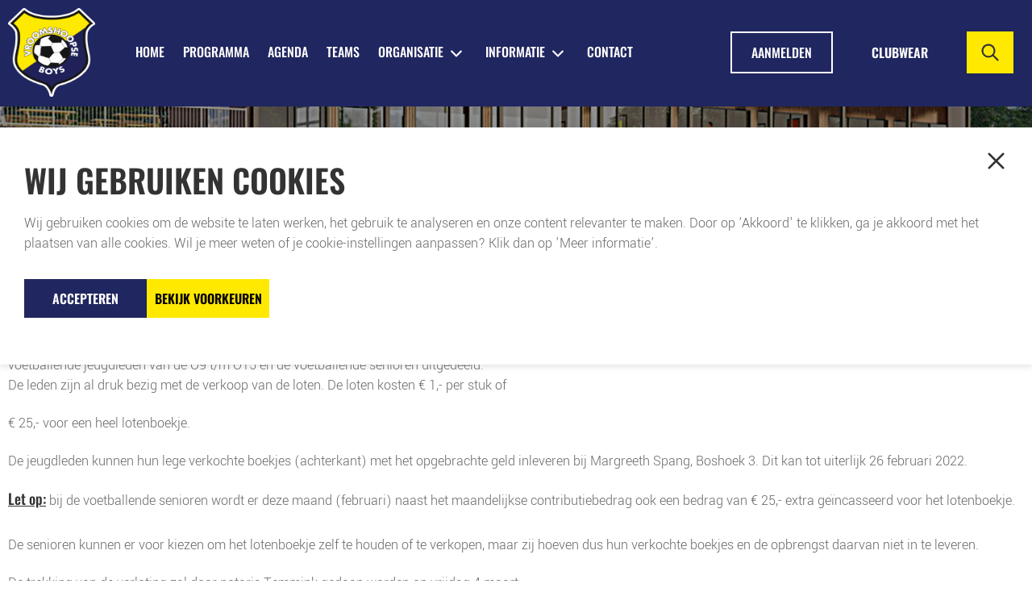

--- FILE ---
content_type: text/html; charset=UTF-8
request_url: https://vvvroomshoopseboys.nl/grote-verloting-vroomshoopse-boys/
body_size: 16232
content:
<!DOCTYPE html>
<html lang="en">

<head>
    <meta charset="UTF-8">
    <meta name="viewport" content="width=device-width, initial-scale=1.0">
    <link rel="stylesheet" href="https://vvvroomshoopseboys.nl/wp-content/themes/vroomhoopse/assets/css/bootstrap.min.css">
    <link rel="stylesheet" href="https://vvvroomshoopseboys.nl/wp-content/themes/vroomhoopse/assets/css/owl.carousel.min.css">
    <link rel="stylesheet" href="https://vvvroomshoopseboys.nl/wp-content/themes/vroomhoopse/assets/css/style.css">
    <title>Grote Verloting Vroomshoopse Boys - Vroomshoopse Boys</title>
	<style>img:is([sizes="auto" i], [sizes^="auto," i]) { contain-intrinsic-size: 3000px 1500px }</style>
	
		<!-- All in One SEO 4.9.0 - aioseo.com -->
	<meta name="description" content="Na een jaar van afwezigheid door corona, houden wij dit seizoen weer een Grote Verloting. U heeft wellicht al loten voorbij zien komen. De lotenboekjes zijn inmiddels aan alle voetballende jeugdleden van de O9 t/m O15 en de voetballende senioren uitgedeeld. De leden zijn al druk bezig met de verkoop van de loten. De loten" />
	<meta name="robots" content="max-image-preview:large" />
	<meta name="author" content="pious hope"/>
	<link rel="canonical" href="https://vvvroomshoopseboys.nl/grote-verloting-vroomshoopse-boys/" />
	<meta name="generator" content="All in One SEO (AIOSEO) 4.9.0" />
		<meta property="og:locale" content="nl_NL" />
		<meta property="og:site_name" content="Vroomshoopse Boys - Sportpark De Bosrand" />
		<meta property="og:type" content="article" />
		<meta property="og:title" content="Grote Verloting Vroomshoopse Boys - Vroomshoopse Boys" />
		<meta property="og:description" content="Na een jaar van afwezigheid door corona, houden wij dit seizoen weer een Grote Verloting. U heeft wellicht al loten voorbij zien komen. De lotenboekjes zijn inmiddels aan alle voetballende jeugdleden van de O9 t/m O15 en de voetballende senioren uitgedeeld. De leden zijn al druk bezig met de verkoop van de loten. De loten" />
		<meta property="og:url" content="https://vvvroomshoopseboys.nl/grote-verloting-vroomshoopse-boys/" />
		<meta property="article:published_time" content="2022-02-15T09:28:58+00:00" />
		<meta property="article:modified_time" content="2022-02-15T09:28:58+00:00" />
		<meta name="twitter:card" content="summary_large_image" />
		<meta name="twitter:title" content="Grote Verloting Vroomshoopse Boys - Vroomshoopse Boys" />
		<meta name="twitter:description" content="Na een jaar van afwezigheid door corona, houden wij dit seizoen weer een Grote Verloting. U heeft wellicht al loten voorbij zien komen. De lotenboekjes zijn inmiddels aan alle voetballende jeugdleden van de O9 t/m O15 en de voetballende senioren uitgedeeld. De leden zijn al druk bezig met de verkoop van de loten. De loten" />
		<script type="application/ld+json" class="aioseo-schema">
			{"@context":"https:\/\/schema.org","@graph":[{"@type":"BlogPosting","@id":"https:\/\/vvvroomshoopseboys.nl\/grote-verloting-vroomshoopse-boys\/#blogposting","name":"Grote Verloting Vroomshoopse Boys - Vroomshoopse Boys","headline":"Grote Verloting Vroomshoopse Boys","author":{"@id":"https:\/\/vvvroomshoopseboys.nl\/author\/vroomhoopse\/#author"},"publisher":{"@id":"https:\/\/vvvroomshoopseboys.nl\/#organization"},"image":{"@type":"ImageObject","url":5257},"datePublished":"2022-02-15T10:28:58+01:00","dateModified":"2022-02-15T10:28:58+01:00","inLanguage":"nl-NL","mainEntityOfPage":{"@id":"https:\/\/vvvroomshoopseboys.nl\/grote-verloting-vroomshoopse-boys\/#webpage"},"isPartOf":{"@id":"https:\/\/vvvroomshoopseboys.nl\/grote-verloting-vroomshoopse-boys\/#webpage"},"articleSection":"Club Nieuws, Club Nieuws"},{"@type":"BreadcrumbList","@id":"https:\/\/vvvroomshoopseboys.nl\/grote-verloting-vroomshoopse-boys\/#breadcrumblist","itemListElement":[{"@type":"ListItem","@id":"https:\/\/vvvroomshoopseboys.nl#listItem","position":1,"name":"Home","item":"https:\/\/vvvroomshoopseboys.nl","nextItem":{"@type":"ListItem","@id":"https:\/\/vvvroomshoopseboys.nl\/category\/club-nieuws\/#listItem","name":"Club Nieuws"}},{"@type":"ListItem","@id":"https:\/\/vvvroomshoopseboys.nl\/category\/club-nieuws\/#listItem","position":2,"name":"Club Nieuws","item":"https:\/\/vvvroomshoopseboys.nl\/category\/club-nieuws\/","nextItem":{"@type":"ListItem","@id":"https:\/\/vvvroomshoopseboys.nl\/grote-verloting-vroomshoopse-boys\/#listItem","name":"Grote Verloting Vroomshoopse Boys"},"previousItem":{"@type":"ListItem","@id":"https:\/\/vvvroomshoopseboys.nl#listItem","name":"Home"}},{"@type":"ListItem","@id":"https:\/\/vvvroomshoopseboys.nl\/grote-verloting-vroomshoopse-boys\/#listItem","position":3,"name":"Grote Verloting Vroomshoopse Boys","previousItem":{"@type":"ListItem","@id":"https:\/\/vvvroomshoopseboys.nl\/category\/club-nieuws\/#listItem","name":"Club Nieuws"}}]},{"@type":"Organization","@id":"https:\/\/vvvroomshoopseboys.nl\/#organization","name":"Vroomshoopse Boys","description":"Sportpark De Bosrand","url":"https:\/\/vvvroomshoopseboys.nl\/","logo":{"@type":"ImageObject","url":"https:\/\/vvvroomshoopseboys.nl\/wp-content\/uploads\/2024\/07\/vb-hdlogo-1.png","@id":"https:\/\/vvvroomshoopseboys.nl\/grote-verloting-vroomshoopse-boys\/#organizationLogo","width":86,"height":99},"image":{"@id":"https:\/\/vvvroomshoopseboys.nl\/grote-verloting-vroomshoopse-boys\/#organizationLogo"}},{"@type":"Person","@id":"https:\/\/vvvroomshoopseboys.nl\/author\/vroomhoopse\/#author","url":"https:\/\/vvvroomshoopseboys.nl\/author\/vroomhoopse\/","name":"pious hope","image":{"@type":"ImageObject","@id":"https:\/\/vvvroomshoopseboys.nl\/grote-verloting-vroomshoopse-boys\/#authorImage","url":"https:\/\/secure.gravatar.com\/avatar\/c1195103e550ecc598d724ecaef1c00fd590bc338b739dff1839f05e98a4da04?s=96&d=mm&r=g","width":96,"height":96,"caption":"pious hope"}},{"@type":"WebPage","@id":"https:\/\/vvvroomshoopseboys.nl\/grote-verloting-vroomshoopse-boys\/#webpage","url":"https:\/\/vvvroomshoopseboys.nl\/grote-verloting-vroomshoopse-boys\/","name":"Grote Verloting Vroomshoopse Boys - Vroomshoopse Boys","description":"Na een jaar van afwezigheid door corona, houden wij dit seizoen weer een Grote Verloting. U heeft wellicht al loten voorbij zien komen. De lotenboekjes zijn inmiddels aan alle voetballende jeugdleden van de O9 t\/m O15 en de voetballende senioren uitgedeeld. De leden zijn al druk bezig met de verkoop van de loten. De loten","inLanguage":"nl-NL","isPartOf":{"@id":"https:\/\/vvvroomshoopseboys.nl\/#website"},"breadcrumb":{"@id":"https:\/\/vvvroomshoopseboys.nl\/grote-verloting-vroomshoopse-boys\/#breadcrumblist"},"author":{"@id":"https:\/\/vvvroomshoopseboys.nl\/author\/vroomhoopse\/#author"},"creator":{"@id":"https:\/\/vvvroomshoopseboys.nl\/author\/vroomhoopse\/#author"},"image":{"@type":"ImageObject","url":5257,"@id":"https:\/\/vvvroomshoopseboys.nl\/grote-verloting-vroomshoopse-boys\/#mainImage"},"primaryImageOfPage":{"@id":"https:\/\/vvvroomshoopseboys.nl\/grote-verloting-vroomshoopse-boys\/#mainImage"},"datePublished":"2022-02-15T10:28:58+01:00","dateModified":"2022-02-15T10:28:58+01:00"},{"@type":"WebSite","@id":"https:\/\/vvvroomshoopseboys.nl\/#website","url":"https:\/\/vvvroomshoopseboys.nl\/","name":"Vroomshoopse Boys","alternateName":"Vroomshoopse Boys","description":"Sportpark De Bosrand","inLanguage":"nl-NL","publisher":{"@id":"https:\/\/vvvroomshoopseboys.nl\/#organization"}}]}
		</script>
		<!-- All in One SEO -->

<link rel="alternate" type="application/rss+xml" title="Vroomshoopse Boys &raquo; feed" href="https://vvvroomshoopseboys.nl/feed/" />
<link rel="alternate" type="application/rss+xml" title="Vroomshoopse Boys &raquo; reacties feed" href="https://vvvroomshoopseboys.nl/comments/feed/" />
<link rel="alternate" type="application/rss+xml" title="Vroomshoopse Boys &raquo; Grote Verloting Vroomshoopse Boys reacties feed" href="https://vvvroomshoopseboys.nl/grote-verloting-vroomshoopse-boys/feed/" />
<script>
window._wpemojiSettings = {"baseUrl":"https:\/\/s.w.org\/images\/core\/emoji\/16.0.1\/72x72\/","ext":".png","svgUrl":"https:\/\/s.w.org\/images\/core\/emoji\/16.0.1\/svg\/","svgExt":".svg","source":{"concatemoji":"https:\/\/vvvroomshoopseboys.nl\/wp-includes\/js\/wp-emoji-release.min.js?ver=042b3c1f55da5b627f8da73480ad5e58"}};
/*! This file is auto-generated */
!function(s,n){var o,i,e;function c(e){try{var t={supportTests:e,timestamp:(new Date).valueOf()};sessionStorage.setItem(o,JSON.stringify(t))}catch(e){}}function p(e,t,n){e.clearRect(0,0,e.canvas.width,e.canvas.height),e.fillText(t,0,0);var t=new Uint32Array(e.getImageData(0,0,e.canvas.width,e.canvas.height).data),a=(e.clearRect(0,0,e.canvas.width,e.canvas.height),e.fillText(n,0,0),new Uint32Array(e.getImageData(0,0,e.canvas.width,e.canvas.height).data));return t.every(function(e,t){return e===a[t]})}function u(e,t){e.clearRect(0,0,e.canvas.width,e.canvas.height),e.fillText(t,0,0);for(var n=e.getImageData(16,16,1,1),a=0;a<n.data.length;a++)if(0!==n.data[a])return!1;return!0}function f(e,t,n,a){switch(t){case"flag":return n(e,"\ud83c\udff3\ufe0f\u200d\u26a7\ufe0f","\ud83c\udff3\ufe0f\u200b\u26a7\ufe0f")?!1:!n(e,"\ud83c\udde8\ud83c\uddf6","\ud83c\udde8\u200b\ud83c\uddf6")&&!n(e,"\ud83c\udff4\udb40\udc67\udb40\udc62\udb40\udc65\udb40\udc6e\udb40\udc67\udb40\udc7f","\ud83c\udff4\u200b\udb40\udc67\u200b\udb40\udc62\u200b\udb40\udc65\u200b\udb40\udc6e\u200b\udb40\udc67\u200b\udb40\udc7f");case"emoji":return!a(e,"\ud83e\udedf")}return!1}function g(e,t,n,a){var r="undefined"!=typeof WorkerGlobalScope&&self instanceof WorkerGlobalScope?new OffscreenCanvas(300,150):s.createElement("canvas"),o=r.getContext("2d",{willReadFrequently:!0}),i=(o.textBaseline="top",o.font="600 32px Arial",{});return e.forEach(function(e){i[e]=t(o,e,n,a)}),i}function t(e){var t=s.createElement("script");t.src=e,t.defer=!0,s.head.appendChild(t)}"undefined"!=typeof Promise&&(o="wpEmojiSettingsSupports",i=["flag","emoji"],n.supports={everything:!0,everythingExceptFlag:!0},e=new Promise(function(e){s.addEventListener("DOMContentLoaded",e,{once:!0})}),new Promise(function(t){var n=function(){try{var e=JSON.parse(sessionStorage.getItem(o));if("object"==typeof e&&"number"==typeof e.timestamp&&(new Date).valueOf()<e.timestamp+604800&&"object"==typeof e.supportTests)return e.supportTests}catch(e){}return null}();if(!n){if("undefined"!=typeof Worker&&"undefined"!=typeof OffscreenCanvas&&"undefined"!=typeof URL&&URL.createObjectURL&&"undefined"!=typeof Blob)try{var e="postMessage("+g.toString()+"("+[JSON.stringify(i),f.toString(),p.toString(),u.toString()].join(",")+"));",a=new Blob([e],{type:"text/javascript"}),r=new Worker(URL.createObjectURL(a),{name:"wpTestEmojiSupports"});return void(r.onmessage=function(e){c(n=e.data),r.terminate(),t(n)})}catch(e){}c(n=g(i,f,p,u))}t(n)}).then(function(e){for(var t in e)n.supports[t]=e[t],n.supports.everything=n.supports.everything&&n.supports[t],"flag"!==t&&(n.supports.everythingExceptFlag=n.supports.everythingExceptFlag&&n.supports[t]);n.supports.everythingExceptFlag=n.supports.everythingExceptFlag&&!n.supports.flag,n.DOMReady=!1,n.readyCallback=function(){n.DOMReady=!0}}).then(function(){return e}).then(function(){var e;n.supports.everything||(n.readyCallback(),(e=n.source||{}).concatemoji?t(e.concatemoji):e.wpemoji&&e.twemoji&&(t(e.twemoji),t(e.wpemoji)))}))}((window,document),window._wpemojiSettings);
</script>
<style id='wp-emoji-styles-inline-css'>

	img.wp-smiley, img.emoji {
		display: inline !important;
		border: none !important;
		box-shadow: none !important;
		height: 1em !important;
		width: 1em !important;
		margin: 0 0.07em !important;
		vertical-align: -0.1em !important;
		background: none !important;
		padding: 0 !important;
	}
</style>
<link rel='stylesheet' id='wp-block-library-css' href='https://vvvroomshoopseboys.nl/wp-includes/css/dist/block-library/style.min.css?ver=042b3c1f55da5b627f8da73480ad5e58' media='all' />
<style id='wp-block-library-theme-inline-css'>
.wp-block-audio :where(figcaption){color:#555;font-size:13px;text-align:center}.is-dark-theme .wp-block-audio :where(figcaption){color:#ffffffa6}.wp-block-audio{margin:0 0 1em}.wp-block-code{border:1px solid #ccc;border-radius:4px;font-family:Menlo,Consolas,monaco,monospace;padding:.8em 1em}.wp-block-embed :where(figcaption){color:#555;font-size:13px;text-align:center}.is-dark-theme .wp-block-embed :where(figcaption){color:#ffffffa6}.wp-block-embed{margin:0 0 1em}.blocks-gallery-caption{color:#555;font-size:13px;text-align:center}.is-dark-theme .blocks-gallery-caption{color:#ffffffa6}:root :where(.wp-block-image figcaption){color:#555;font-size:13px;text-align:center}.is-dark-theme :root :where(.wp-block-image figcaption){color:#ffffffa6}.wp-block-image{margin:0 0 1em}.wp-block-pullquote{border-bottom:4px solid;border-top:4px solid;color:currentColor;margin-bottom:1.75em}.wp-block-pullquote cite,.wp-block-pullquote footer,.wp-block-pullquote__citation{color:currentColor;font-size:.8125em;font-style:normal;text-transform:uppercase}.wp-block-quote{border-left:.25em solid;margin:0 0 1.75em;padding-left:1em}.wp-block-quote cite,.wp-block-quote footer{color:currentColor;font-size:.8125em;font-style:normal;position:relative}.wp-block-quote:where(.has-text-align-right){border-left:none;border-right:.25em solid;padding-left:0;padding-right:1em}.wp-block-quote:where(.has-text-align-center){border:none;padding-left:0}.wp-block-quote.is-large,.wp-block-quote.is-style-large,.wp-block-quote:where(.is-style-plain){border:none}.wp-block-search .wp-block-search__label{font-weight:700}.wp-block-search__button{border:1px solid #ccc;padding:.375em .625em}:where(.wp-block-group.has-background){padding:1.25em 2.375em}.wp-block-separator.has-css-opacity{opacity:.4}.wp-block-separator{border:none;border-bottom:2px solid;margin-left:auto;margin-right:auto}.wp-block-separator.has-alpha-channel-opacity{opacity:1}.wp-block-separator:not(.is-style-wide):not(.is-style-dots){width:100px}.wp-block-separator.has-background:not(.is-style-dots){border-bottom:none;height:1px}.wp-block-separator.has-background:not(.is-style-wide):not(.is-style-dots){height:2px}.wp-block-table{margin:0 0 1em}.wp-block-table td,.wp-block-table th{word-break:normal}.wp-block-table :where(figcaption){color:#555;font-size:13px;text-align:center}.is-dark-theme .wp-block-table :where(figcaption){color:#ffffffa6}.wp-block-video :where(figcaption){color:#555;font-size:13px;text-align:center}.is-dark-theme .wp-block-video :where(figcaption){color:#ffffffa6}.wp-block-video{margin:0 0 1em}:root :where(.wp-block-template-part.has-background){margin-bottom:0;margin-top:0;padding:1.25em 2.375em}
</style>
<style id='classic-theme-styles-inline-css'>
/*! This file is auto-generated */
.wp-block-button__link{color:#fff;background-color:#32373c;border-radius:9999px;box-shadow:none;text-decoration:none;padding:calc(.667em + 2px) calc(1.333em + 2px);font-size:1.125em}.wp-block-file__button{background:#32373c;color:#fff;text-decoration:none}
</style>
<link rel='stylesheet' id='aioseo/css/src/vue/standalone/blocks/table-of-contents/global.scss-css' href='https://vvvroomshoopseboys.nl/wp-content/plugins/all-in-one-seo-pack/dist/Lite/assets/css/table-of-contents/global.e90f6d47.css?ver=4.9.0' media='all' />
<link rel='stylesheet' id='twenty-twenty-one-custom-color-overrides-css' href='https://vvvroomshoopseboys.nl/wp-content/themes/vroomhoopse/assets/css/custom-color-overrides.css?ver=2.3' media='all' />
<style id='global-styles-inline-css'>
:root{--wp--preset--aspect-ratio--square: 1;--wp--preset--aspect-ratio--4-3: 4/3;--wp--preset--aspect-ratio--3-4: 3/4;--wp--preset--aspect-ratio--3-2: 3/2;--wp--preset--aspect-ratio--2-3: 2/3;--wp--preset--aspect-ratio--16-9: 16/9;--wp--preset--aspect-ratio--9-16: 9/16;--wp--preset--color--black: #000000;--wp--preset--color--cyan-bluish-gray: #abb8c3;--wp--preset--color--white: #FFFFFF;--wp--preset--color--pale-pink: #f78da7;--wp--preset--color--vivid-red: #cf2e2e;--wp--preset--color--luminous-vivid-orange: #ff6900;--wp--preset--color--luminous-vivid-amber: #fcb900;--wp--preset--color--light-green-cyan: #7bdcb5;--wp--preset--color--vivid-green-cyan: #00d084;--wp--preset--color--pale-cyan-blue: #8ed1fc;--wp--preset--color--vivid-cyan-blue: #0693e3;--wp--preset--color--vivid-purple: #9b51e0;--wp--preset--color--dark-gray: #28303D;--wp--preset--color--gray: #39414D;--wp--preset--color--green: #D1E4DD;--wp--preset--color--blue: #D1DFE4;--wp--preset--color--purple: #D1D1E4;--wp--preset--color--red: #E4D1D1;--wp--preset--color--orange: #E4DAD1;--wp--preset--color--yellow: #EEEADD;--wp--preset--gradient--vivid-cyan-blue-to-vivid-purple: linear-gradient(135deg,rgba(6,147,227,1) 0%,rgb(155,81,224) 100%);--wp--preset--gradient--light-green-cyan-to-vivid-green-cyan: linear-gradient(135deg,rgb(122,220,180) 0%,rgb(0,208,130) 100%);--wp--preset--gradient--luminous-vivid-amber-to-luminous-vivid-orange: linear-gradient(135deg,rgba(252,185,0,1) 0%,rgba(255,105,0,1) 100%);--wp--preset--gradient--luminous-vivid-orange-to-vivid-red: linear-gradient(135deg,rgba(255,105,0,1) 0%,rgb(207,46,46) 100%);--wp--preset--gradient--very-light-gray-to-cyan-bluish-gray: linear-gradient(135deg,rgb(238,238,238) 0%,rgb(169,184,195) 100%);--wp--preset--gradient--cool-to-warm-spectrum: linear-gradient(135deg,rgb(74,234,220) 0%,rgb(151,120,209) 20%,rgb(207,42,186) 40%,rgb(238,44,130) 60%,rgb(251,105,98) 80%,rgb(254,248,76) 100%);--wp--preset--gradient--blush-light-purple: linear-gradient(135deg,rgb(255,206,236) 0%,rgb(152,150,240) 100%);--wp--preset--gradient--blush-bordeaux: linear-gradient(135deg,rgb(254,205,165) 0%,rgb(254,45,45) 50%,rgb(107,0,62) 100%);--wp--preset--gradient--luminous-dusk: linear-gradient(135deg,rgb(255,203,112) 0%,rgb(199,81,192) 50%,rgb(65,88,208) 100%);--wp--preset--gradient--pale-ocean: linear-gradient(135deg,rgb(255,245,203) 0%,rgb(182,227,212) 50%,rgb(51,167,181) 100%);--wp--preset--gradient--electric-grass: linear-gradient(135deg,rgb(202,248,128) 0%,rgb(113,206,126) 100%);--wp--preset--gradient--midnight: linear-gradient(135deg,rgb(2,3,129) 0%,rgb(40,116,252) 100%);--wp--preset--gradient--purple-to-yellow: linear-gradient(160deg, #D1D1E4 0%, #EEEADD 100%);--wp--preset--gradient--yellow-to-purple: linear-gradient(160deg, #EEEADD 0%, #D1D1E4 100%);--wp--preset--gradient--green-to-yellow: linear-gradient(160deg, #D1E4DD 0%, #EEEADD 100%);--wp--preset--gradient--yellow-to-green: linear-gradient(160deg, #EEEADD 0%, #D1E4DD 100%);--wp--preset--gradient--red-to-yellow: linear-gradient(160deg, #E4D1D1 0%, #EEEADD 100%);--wp--preset--gradient--yellow-to-red: linear-gradient(160deg, #EEEADD 0%, #E4D1D1 100%);--wp--preset--gradient--purple-to-red: linear-gradient(160deg, #D1D1E4 0%, #E4D1D1 100%);--wp--preset--gradient--red-to-purple: linear-gradient(160deg, #E4D1D1 0%, #D1D1E4 100%);--wp--preset--font-size--small: 18px;--wp--preset--font-size--medium: 20px;--wp--preset--font-size--large: 24px;--wp--preset--font-size--x-large: 42px;--wp--preset--font-size--extra-small: 16px;--wp--preset--font-size--normal: 20px;--wp--preset--font-size--extra-large: 40px;--wp--preset--font-size--huge: 96px;--wp--preset--font-size--gigantic: 144px;--wp--preset--spacing--20: 0.44rem;--wp--preset--spacing--30: 0.67rem;--wp--preset--spacing--40: 1rem;--wp--preset--spacing--50: 1.5rem;--wp--preset--spacing--60: 2.25rem;--wp--preset--spacing--70: 3.38rem;--wp--preset--spacing--80: 5.06rem;--wp--preset--shadow--natural: 6px 6px 9px rgba(0, 0, 0, 0.2);--wp--preset--shadow--deep: 12px 12px 50px rgba(0, 0, 0, 0.4);--wp--preset--shadow--sharp: 6px 6px 0px rgba(0, 0, 0, 0.2);--wp--preset--shadow--outlined: 6px 6px 0px -3px rgba(255, 255, 255, 1), 6px 6px rgba(0, 0, 0, 1);--wp--preset--shadow--crisp: 6px 6px 0px rgba(0, 0, 0, 1);}:where(.is-layout-flex){gap: 0.5em;}:where(.is-layout-grid){gap: 0.5em;}body .is-layout-flex{display: flex;}.is-layout-flex{flex-wrap: wrap;align-items: center;}.is-layout-flex > :is(*, div){margin: 0;}body .is-layout-grid{display: grid;}.is-layout-grid > :is(*, div){margin: 0;}:where(.wp-block-columns.is-layout-flex){gap: 2em;}:where(.wp-block-columns.is-layout-grid){gap: 2em;}:where(.wp-block-post-template.is-layout-flex){gap: 1.25em;}:where(.wp-block-post-template.is-layout-grid){gap: 1.25em;}.has-black-color{color: var(--wp--preset--color--black) !important;}.has-cyan-bluish-gray-color{color: var(--wp--preset--color--cyan-bluish-gray) !important;}.has-white-color{color: var(--wp--preset--color--white) !important;}.has-pale-pink-color{color: var(--wp--preset--color--pale-pink) !important;}.has-vivid-red-color{color: var(--wp--preset--color--vivid-red) !important;}.has-luminous-vivid-orange-color{color: var(--wp--preset--color--luminous-vivid-orange) !important;}.has-luminous-vivid-amber-color{color: var(--wp--preset--color--luminous-vivid-amber) !important;}.has-light-green-cyan-color{color: var(--wp--preset--color--light-green-cyan) !important;}.has-vivid-green-cyan-color{color: var(--wp--preset--color--vivid-green-cyan) !important;}.has-pale-cyan-blue-color{color: var(--wp--preset--color--pale-cyan-blue) !important;}.has-vivid-cyan-blue-color{color: var(--wp--preset--color--vivid-cyan-blue) !important;}.has-vivid-purple-color{color: var(--wp--preset--color--vivid-purple) !important;}.has-black-background-color{background-color: var(--wp--preset--color--black) !important;}.has-cyan-bluish-gray-background-color{background-color: var(--wp--preset--color--cyan-bluish-gray) !important;}.has-white-background-color{background-color: var(--wp--preset--color--white) !important;}.has-pale-pink-background-color{background-color: var(--wp--preset--color--pale-pink) !important;}.has-vivid-red-background-color{background-color: var(--wp--preset--color--vivid-red) !important;}.has-luminous-vivid-orange-background-color{background-color: var(--wp--preset--color--luminous-vivid-orange) !important;}.has-luminous-vivid-amber-background-color{background-color: var(--wp--preset--color--luminous-vivid-amber) !important;}.has-light-green-cyan-background-color{background-color: var(--wp--preset--color--light-green-cyan) !important;}.has-vivid-green-cyan-background-color{background-color: var(--wp--preset--color--vivid-green-cyan) !important;}.has-pale-cyan-blue-background-color{background-color: var(--wp--preset--color--pale-cyan-blue) !important;}.has-vivid-cyan-blue-background-color{background-color: var(--wp--preset--color--vivid-cyan-blue) !important;}.has-vivid-purple-background-color{background-color: var(--wp--preset--color--vivid-purple) !important;}.has-black-border-color{border-color: var(--wp--preset--color--black) !important;}.has-cyan-bluish-gray-border-color{border-color: var(--wp--preset--color--cyan-bluish-gray) !important;}.has-white-border-color{border-color: var(--wp--preset--color--white) !important;}.has-pale-pink-border-color{border-color: var(--wp--preset--color--pale-pink) !important;}.has-vivid-red-border-color{border-color: var(--wp--preset--color--vivid-red) !important;}.has-luminous-vivid-orange-border-color{border-color: var(--wp--preset--color--luminous-vivid-orange) !important;}.has-luminous-vivid-amber-border-color{border-color: var(--wp--preset--color--luminous-vivid-amber) !important;}.has-light-green-cyan-border-color{border-color: var(--wp--preset--color--light-green-cyan) !important;}.has-vivid-green-cyan-border-color{border-color: var(--wp--preset--color--vivid-green-cyan) !important;}.has-pale-cyan-blue-border-color{border-color: var(--wp--preset--color--pale-cyan-blue) !important;}.has-vivid-cyan-blue-border-color{border-color: var(--wp--preset--color--vivid-cyan-blue) !important;}.has-vivid-purple-border-color{border-color: var(--wp--preset--color--vivid-purple) !important;}.has-vivid-cyan-blue-to-vivid-purple-gradient-background{background: var(--wp--preset--gradient--vivid-cyan-blue-to-vivid-purple) !important;}.has-light-green-cyan-to-vivid-green-cyan-gradient-background{background: var(--wp--preset--gradient--light-green-cyan-to-vivid-green-cyan) !important;}.has-luminous-vivid-amber-to-luminous-vivid-orange-gradient-background{background: var(--wp--preset--gradient--luminous-vivid-amber-to-luminous-vivid-orange) !important;}.has-luminous-vivid-orange-to-vivid-red-gradient-background{background: var(--wp--preset--gradient--luminous-vivid-orange-to-vivid-red) !important;}.has-very-light-gray-to-cyan-bluish-gray-gradient-background{background: var(--wp--preset--gradient--very-light-gray-to-cyan-bluish-gray) !important;}.has-cool-to-warm-spectrum-gradient-background{background: var(--wp--preset--gradient--cool-to-warm-spectrum) !important;}.has-blush-light-purple-gradient-background{background: var(--wp--preset--gradient--blush-light-purple) !important;}.has-blush-bordeaux-gradient-background{background: var(--wp--preset--gradient--blush-bordeaux) !important;}.has-luminous-dusk-gradient-background{background: var(--wp--preset--gradient--luminous-dusk) !important;}.has-pale-ocean-gradient-background{background: var(--wp--preset--gradient--pale-ocean) !important;}.has-electric-grass-gradient-background{background: var(--wp--preset--gradient--electric-grass) !important;}.has-midnight-gradient-background{background: var(--wp--preset--gradient--midnight) !important;}.has-small-font-size{font-size: var(--wp--preset--font-size--small) !important;}.has-medium-font-size{font-size: var(--wp--preset--font-size--medium) !important;}.has-large-font-size{font-size: var(--wp--preset--font-size--large) !important;}.has-x-large-font-size{font-size: var(--wp--preset--font-size--x-large) !important;}
:where(.wp-block-post-template.is-layout-flex){gap: 1.25em;}:where(.wp-block-post-template.is-layout-grid){gap: 1.25em;}
:where(.wp-block-columns.is-layout-flex){gap: 2em;}:where(.wp-block-columns.is-layout-grid){gap: 2em;}
:root :where(.wp-block-pullquote){font-size: 1.5em;line-height: 1.6;}
</style>
<link rel='stylesheet' id='pb_animate-css' href='https://vvvroomshoopseboys.nl/wp-content/plugins/ays-popup-box/public/css/animate.css?ver=6.0.1' media='all' />
<link rel='stylesheet' id='contact-form-7-css' href='https://vvvroomshoopseboys.nl/wp-content/plugins/contact-form-7/includes/css/styles.css?ver=6.1.3' media='all' />
<link rel='stylesheet' id='cmplz-general-css' href='https://vvvroomshoopseboys.nl/wp-content/plugins/complianz-gdpr/assets/css/cookieblocker.min.css?ver=1762171147' media='all' />
<link rel='stylesheet' id='ivory-search-styles-css' href='https://vvvroomshoopseboys.nl/wp-content/plugins/add-search-to-menu/public/css/ivory-search.min.css?ver=5.5.12' media='all' />
<link rel='stylesheet' id='twenty-twenty-one-style-css' href='https://vvvroomshoopseboys.nl/wp-content/themes/vroomhoopse/style.css?ver=2.3' media='all' />
<link rel='stylesheet' id='twenty-twenty-one-print-style-css' href='https://vvvroomshoopseboys.nl/wp-content/themes/vroomhoopse/assets/css/print.css?ver=2.3' media='print' />
<link rel='stylesheet' id='tablepress-default-css' href='https://vvvroomshoopseboys.nl/wp-content/plugins/tablepress/css/build/default.css?ver=3.2.5' media='all' />
<script src="https://vvvroomshoopseboys.nl/wp-includes/js/jquery/jquery.min.js?ver=3.7.1" id="jquery-core-js"></script>
<script src="https://vvvroomshoopseboys.nl/wp-includes/js/jquery/jquery-migrate.min.js?ver=3.4.1" id="jquery-migrate-js"></script>
<script id="ays-pb-js-extra">
var pbLocalizeObj = {"ajax":"https:\/\/vvvroomshoopseboys.nl\/wp-admin\/admin-ajax.php","seconds":"seconds","thisWillClose":"This will close in","icons":{"close_icon":"<svg class=\"ays_pb_material_close_icon\" xmlns=\"https:\/\/www.w3.org\/2000\/svg\" height=\"36px\" viewBox=\"0 0 24 24\" width=\"36px\" fill=\"#000000\" alt=\"Pop-up Close\"><path d=\"M0 0h24v24H0z\" fill=\"none\"\/><path d=\"M19 6.41L17.59 5 12 10.59 6.41 5 5 6.41 10.59 12 5 17.59 6.41 19 12 13.41 17.59 19 19 17.59 13.41 12z\"\/><\/svg>","close_circle_icon":"<svg class=\"ays_pb_material_close_circle_icon\" xmlns=\"https:\/\/www.w3.org\/2000\/svg\" height=\"24\" viewBox=\"0 0 24 24\" width=\"36\" alt=\"Pop-up Close\"><path d=\"M0 0h24v24H0z\" fill=\"none\"\/><path d=\"M12 2C6.47 2 2 6.47 2 12s4.47 10 10 10 10-4.47 10-10S17.53 2 12 2zm5 13.59L15.59 17 12 13.41 8.41 17 7 15.59 10.59 12 7 8.41 8.41 7 12 10.59 15.59 7 17 8.41 13.41 12 17 15.59z\"\/><\/svg>","volume_up_icon":"<svg class=\"ays_pb_fa_volume\" xmlns=\"https:\/\/www.w3.org\/2000\/svg\" height=\"24\" viewBox=\"0 0 24 24\" width=\"36\"><path d=\"M0 0h24v24H0z\" fill=\"none\"\/><path d=\"M3 9v6h4l5 5V4L7 9H3zm13.5 3c0-1.77-1.02-3.29-2.5-4.03v8.05c1.48-.73 2.5-2.25 2.5-4.02zM14 3.23v2.06c2.89.86 5 3.54 5 6.71s-2.11 5.85-5 6.71v2.06c4.01-.91 7-4.49 7-8.77s-2.99-7.86-7-8.77z\"\/><\/svg>","volume_mute_icon":"<svg xmlns=\"https:\/\/www.w3.org\/2000\/svg\" height=\"24\" viewBox=\"0 0 24 24\" width=\"24\"><path d=\"M0 0h24v24H0z\" fill=\"none\"\/><path d=\"M7 9v6h4l5 5V4l-5 5H7z\"\/><\/svg>"}};
</script>
<script src="https://vvvroomshoopseboys.nl/wp-content/plugins/ays-popup-box/public/js/ays-pb-public.js?ver=6.0.1" id="ays-pb-js"></script>
<script id="twenty-twenty-one-ie11-polyfills-js-after">
( Element.prototype.matches && Element.prototype.closest && window.NodeList && NodeList.prototype.forEach ) || document.write( '<script src="https://vvvroomshoopseboys.nl/wp-content/themes/vroomhoopse/assets/js/polyfills.js?ver=2.3"></scr' + 'ipt>' );
</script>
<script src="https://vvvroomshoopseboys.nl/wp-content/themes/vroomhoopse/assets/js/primary-navigation.js?ver=2.3" id="twenty-twenty-one-primary-navigation-script-js" defer data-wp-strategy="defer"></script>
<link rel="https://api.w.org/" href="https://vvvroomshoopseboys.nl/wp-json/" /><link rel="alternate" title="JSON" type="application/json" href="https://vvvroomshoopseboys.nl/wp-json/wp/v2/posts/10943" /><link rel="EditURI" type="application/rsd+xml" title="RSD" href="https://vvvroomshoopseboys.nl/xmlrpc.php?rsd" />

<link rel='shortlink' href='https://vvvroomshoopseboys.nl/?p=10943' />
<link rel="alternate" title="oEmbed (JSON)" type="application/json+oembed" href="https://vvvroomshoopseboys.nl/wp-json/oembed/1.0/embed?url=https%3A%2F%2Fvvvroomshoopseboys.nl%2Fgrote-verloting-vroomshoopse-boys%2F" />
<link rel="alternate" title="oEmbed (XML)" type="text/xml+oembed" href="https://vvvroomshoopseboys.nl/wp-json/oembed/1.0/embed?url=https%3A%2F%2Fvvvroomshoopseboys.nl%2Fgrote-verloting-vroomshoopse-boys%2F&#038;format=xml" />
    
    <script type="text/javascript">
        var ajaxurl = 'https://vvvroomshoopseboys.nl/wp-admin/admin-ajax.php';
    </script>
			<style>.cmplz-hidden {
					display: none !important;
				}</style><!-- Analytics by WP Statistics - https://wp-statistics.com -->
<link rel="pingback" href="https://vvvroomshoopseboys.nl/xmlrpc.php"><link rel="icon" href="https://vvvroomshoopseboys.nl/wp-content/uploads/2025/07/cropped-boyslogo_groot-891x1024-1-768x883-1-32x32.png" sizes="32x32" />
<link rel="icon" href="https://vvvroomshoopseboys.nl/wp-content/uploads/2025/07/cropped-boyslogo_groot-891x1024-1-768x883-1-192x192.png" sizes="192x192" />
<link rel="apple-touch-icon" href="https://vvvroomshoopseboys.nl/wp-content/uploads/2025/07/cropped-boyslogo_groot-891x1024-1-768x883-1-180x180.png" />
<meta name="msapplication-TileImage" content="https://vvvroomshoopseboys.nl/wp-content/uploads/2025/07/cropped-boyslogo_groot-891x1024-1-768x883-1-270x270.png" />
</head>

<body>

    
        <header class="hd_cnt">
            <div class="head_in">
                <div class="container">
                    <div class="hd_row">
                        <div class="hd_logo">
                                <li id="media_image-2" class="widget widget_media_image"><a href="https://vvvroomshoopseboys.nl/"><img width="261" height="300" src="https://vvvroomshoopseboys.nl/wp-content/uploads/2025/07/boyslogo_groot-891x1024-1-768x883-1-261x300.png" class="image wp-image-17863  attachment-medium size-medium" alt="" style="width:100%;height:114.97%;max-width:768px;max-width: 100%; height: auto;" decoding="async" fetchpriority="high" srcset="https://vvvroomshoopseboys.nl/wp-content/uploads/2025/07/boyslogo_groot-891x1024-1-768x883-1-261x300.png 261w, https://vvvroomshoopseboys.nl/wp-content/uploads/2025/07/boyslogo_groot-891x1024-1-768x883-1.png 768w" sizes="(max-width: 261px) 100vw, 261px" /></a></li>
                        </div>
                        <div class="hd_se">
                            <div class="serlgo g_close">
                                <a href="javascript:void(0)"><img
                                        src="https://vvvroomshoopseboys.nl/wp-content/themes/vroomhoopse/assets/images/hhlens.svg"
                                        alt="">
                                    <img src="https://vvvroomshoopseboys.nl/wp-content/themes/vroomhoopse/assets/images/cook_x.svg"
                                        alt="">
                                </a>
                            </div>
                            <div class="hserbox search_box c_down">
                                <form  class="is-search-form is-form-style is-form-style-3 is-form-id-771 " action="https://vvvroomshoopseboys.nl/" method="get" role="search" ><label for="is-search-input-771"><span class="is-screen-reader-text">Zoek naar:</span><input  type="search" id="is-search-input-771" name="s" value="" class="is-search-input" placeholder="Hier zoeken..." autocomplete=off /></label><button type="submit" class="is-search-submit"><span class="is-screen-reader-text">Zoekknop</span><span class="is-search-icon"><svg focusable="false" aria-label="Zoeken" xmlns="http://www.w3.org/2000/svg" viewBox="0 0 24 24" width="24px"><path d="M15.5 14h-.79l-.28-.27C15.41 12.59 16 11.11 16 9.5 16 5.91 13.09 3 9.5 3S3 5.91 3 9.5 5.91 16 9.5 16c1.61 0 3.09-.59 4.23-1.57l.27.28v.79l5 4.99L20.49 19l-4.99-5zm-6 0C7.01 14 5 11.99 5 9.5S7.01 5 9.5 5 14 7.01 14 9.5 11.99 14 9.5 14z"></path></svg></span></button><input type="hidden" name="id" value="771" /></form>                            </div>
                        </div>
                        <div class="hd_toggler">
                            <span></span>
                            <span></span>
                            <span></span>
                        </div>
                        <div class="hd_links">
                            <div class="overlay-cl ov-bg"></div>
                            <div class="hdmain_overlay">
                                <a href="#" class="hide">×</a>
                                <div class="hdmenu-links">
                                    <ul>
                                        <div class="menu-header_menu-container"><ul id="menu-header_menu" class="menu"><li id="menu-item-250" class="menu-item menu-item-type-post_type menu-item-object-page menu-item-home menu-item-250"><a href="https://vvvroomshoopseboys.nl/">HOME</a></li>
<li id="menu-item-780" class="menu-item menu-item-type-post_type menu-item-object-page menu-item-780"><a href="https://vvvroomshoopseboys.nl/wedstrijden/">PROGRAMMA</a></li>
<li id="menu-item-504" class="menu-item menu-item-type-post_type menu-item-object-page menu-item-504"><a href="https://vvvroomshoopseboys.nl/agenda/">AGENDA</a></li>
<li id="menu-item-252" class="menu-item menu-item-type-post_type menu-item-object-page menu-item-252"><a href="https://vvvroomshoopseboys.nl/onze-teams/">TEAMS</a></li>
<li id="menu-item-415" class="menu-item menu-item-type-custom menu-item-object-custom menu-item-has-children menu-item-415"><a href="#">ORGANISATIE</a><button class="sub-menu-toggle" aria-expanded="false" onClick="twentytwentyoneExpandSubMenu(this)"><span class="icon-plus"><svg class="svg-icon" width="18" height="18" aria-hidden="true" role="img" focusable="false" viewBox="0 0 24 24" fill="none" xmlns="http://www.w3.org/2000/svg"><path fill-rule="evenodd" clip-rule="evenodd" d="M18 11.2h-5.2V6h-1.6v5.2H6v1.6h5.2V18h1.6v-5.2H18z" fill="currentColor"/></svg></span><span class="icon-minus"><svg class="svg-icon" width="18" height="18" aria-hidden="true" role="img" focusable="false" viewBox="0 0 24 24" fill="none" xmlns="http://www.w3.org/2000/svg"><path fill-rule="evenodd" clip-rule="evenodd" d="M6 11h12v2H6z" fill="currentColor"/></svg></span><span class="screen-reader-text">Open menu</span></button>
<ul class="sub-menu">
	<li id="menu-item-749" class="menu-item menu-item-type-post_type menu-item-object-page menu-item-749"><a href="https://vvvroomshoopseboys.nl/hoofdbestuur/">Hoofdbestuur</a></li>
	<li id="menu-item-751" class="menu-item menu-item-type-post_type menu-item-object-page menu-item-751"><a href="https://vvvroomshoopseboys.nl/vrijwilligerscommissie-vroomshoopse-boys/">Vrijwilligerscommissie</a></li>
	<li id="menu-item-745" class="menu-item menu-item-type-post_type menu-item-object-page menu-item-745"><a href="https://vvvroomshoopseboys.nl/kantinecommissie/">Kantinecommissie</a></li>
	<li id="menu-item-755" class="menu-item menu-item-type-post_type menu-item-object-page menu-item-755"><a href="https://vvvroomshoopseboys.nl/stafleden-selectieteams/">Stafleden</a></li>
	<li id="menu-item-17450" class="menu-item menu-item-type-post_type menu-item-object-page menu-item-17450"><a href="https://vvvroomshoopseboys.nl/vrienden-van-de-boys-2/">Hart voor Blauw en Geel</a></li>
	<li id="menu-item-17557" class="menu-item menu-item-type-post_type menu-item-object-page menu-item-17557"><a href="https://vvvroomshoopseboys.nl/wedstrijdsecretariaat/">Wedstrijdsecretariaat</a></li>
	<li id="menu-item-18048" class="menu-item menu-item-type-post_type menu-item-object-page menu-item-18048"><a href="https://vvvroomshoopseboys.nl/veldploeg/">Veldploeg</a></li>
	<li id="menu-item-18336" class="menu-item menu-item-type-post_type menu-item-object-page menu-item-18336"><a href="https://vvvroomshoopseboys.nl/technische-commissie-tc/">Technische Commissie (TC)</a></li>
</ul>
</li>
<li id="menu-item-254" class="menu-item menu-item-type-custom menu-item-object-custom menu-item-has-children menu-item-254"><a href="https://vvvroomshoopseboys.nl/over-ons/">INFORMATIE</a><button class="sub-menu-toggle" aria-expanded="false" onClick="twentytwentyoneExpandSubMenu(this)"><span class="icon-plus"><svg class="svg-icon" width="18" height="18" aria-hidden="true" role="img" focusable="false" viewBox="0 0 24 24" fill="none" xmlns="http://www.w3.org/2000/svg"><path fill-rule="evenodd" clip-rule="evenodd" d="M18 11.2h-5.2V6h-1.6v5.2H6v1.6h5.2V18h1.6v-5.2H18z" fill="currentColor"/></svg></span><span class="icon-minus"><svg class="svg-icon" width="18" height="18" aria-hidden="true" role="img" focusable="false" viewBox="0 0 24 24" fill="none" xmlns="http://www.w3.org/2000/svg"><path fill-rule="evenodd" clip-rule="evenodd" d="M6 11h12v2H6z" fill="currentColor"/></svg></span><span class="screen-reader-text">Open menu</span></button>
<ul class="sub-menu">
	<li id="menu-item-17322" class="menu-item menu-item-type-post_type menu-item-object-page menu-item-17322"><a href="https://vvvroomshoopseboys.nl/gallery/">Gallery</a></li>
	<li id="menu-item-258" class="menu-item menu-item-type-post_type menu-item-object-page menu-item-258"><a href="https://vvvroomshoopseboys.nl/over-ons/">Over ons</a></li>
	<li id="menu-item-256" class="menu-item menu-item-type-custom menu-item-object-custom menu-item-256"><a target="_blank" href="https://vvvroomshoopseboys.nl/lid-worden/">Lid worden</a></li>
	<li id="menu-item-17079" class="menu-item menu-item-type-post_type menu-item-object-page menu-item-17079"><a href="https://vvvroomshoopseboys.nl/privacybeleid/kledingbeleid/">Kledingbeleid</a></li>
	<li id="menu-item-17915" class="menu-item menu-item-type-post_type menu-item-object-page menu-item-17915"><a href="https://vvvroomshoopseboys.nl/trainingschema/">Trainingschema</a></li>
</ul>
</li>
<li id="menu-item-259" class="menu-item menu-item-type-post_type menu-item-object-page menu-item-259"><a href="https://vvvroomshoopseboys.nl/contact/">Contact</a></li>
</ul></div>                                    </ul>

                                </div>
                                <div class="hd_btn">
                                    <li id="custom_html-8" class="widget_text widget widget_custom_html"><div class="textwidget custom-html-widget"><a href="https://www.knvb.nl/ontdek-voetbal/inschrijven/BBKT86S" target="_blank" class="vb_bt ol_btn">Aanmelden</a></div></li>
                                    <li id="custom_html-9" class="widget_text widget widget_custom_html"><div class="textwidget custom-html-widget"><a class="vb_bt bl_btn" href=" https://clubs.stanno.com/nl/vv-vroomshoopseboys/clubcollectie" target="_blank" >Clubwear</a></div></li>
                                    <div class="serlgo g_close">
                                        <a href="javascript:void(0)"><img
                                                src="https://vvvroomshoopseboys.nl/wp-content/themes/vroomhoopse/assets/images/hhlens.svg"
                                                alt="">
                                            <img src="https://vvvroomshoopseboys.nl/wp-content/themes/vroomhoopse/assets/images/cook_x.svg"
                                                alt="">
                                        </a>
                                    </div>
                                    <div class="hserbox search_box c_down">
                                        <form  class="is-search-form is-form-style is-form-style-3 is-form-id-771 " action="https://vvvroomshoopseboys.nl/" method="get" role="search" ><label for="is-search-input-771"><span class="is-screen-reader-text">Zoek naar:</span><input  type="search" id="is-search-input-771" name="s" value="" class="is-search-input" placeholder="Hier zoeken..." autocomplete=off /></label><button type="submit" class="is-search-submit"><span class="is-screen-reader-text">Zoekknop</span><span class="is-search-icon"><svg focusable="false" aria-label="Zoeken" xmlns="http://www.w3.org/2000/svg" viewBox="0 0 24 24" width="24px"><path d="M15.5 14h-.79l-.28-.27C15.41 12.59 16 11.11 16 9.5 16 5.91 13.09 3 9.5 3S3 5.91 3 9.5 5.91 16 9.5 16c1.61 0 3.09-.59 4.23-1.57l.27.28v.79l5 4.99L20.49 19l-4.99-5zm-6 0C7.01 14 5 11.99 5 9.5S7.01 5 9.5 5 14 7.01 14 9.5 11.99 14 9.5 14z"></path></svg></span></button><input type="hidden" name="id" value="771" /></form>                                    </div>

                                </div>
                            </div>
                        </div>
                        
                    </div>
                </div>
            </div>
        </header>

    
<div class="main_content">
  <div class="bread_section">
    <div class="brd_img">
       <img src="https://vvvroomshoopseboys.nl/wp-content/uploads/2024/07/brd_main.jpg" alt="breadcrum image" />
    </div>
    <div class="container">
      <div class="brd_cnt">
        <p>Grote Verloting Vroomshoopse Boys</p>
        <ul>
          <li>
            <a href="https://vvvroomshoopseboys.nl">Home</a>
            <a href="https://vvvroomshoopseboys.nl/blog">Blog</a>
            <b>Grote Verloting Vroomshoopse Boys</b>
          </li>
        </ul>
      </div>
    </div>
  </div>
  <div class="prach_blck">
    <div class="container">
      <div class="prach_inner">
                <p>Na een jaar van afwezigheid door corona, houden wij dit seizoen weer een Grote Verloting. U heeft wellicht al loten voorbij zien komen. De lotenboekjes zijn inmiddels aan alle voetballende jeugdleden van de O9 t/m O15 en de voetballende senioren uitgedeeld.</p>
<p>De leden zijn al druk bezig met de verkoop van de loten. De loten kosten € 1,- per stuk of</p>
<p>€ 25,- voor een heel lotenboekje.</p>
<p>De jeugdleden kunnen hun lege verkochte boekjes (achterkant) met het opgebrachte geld inleveren bij Margreeth Spang, Boshoek 3. Dit kan tot uiterlijk 26 februari 2022.</p>
<p><strong><u>Let op:</u></strong> bij de voetballende senioren wordt er deze maand (februari) naast het maandelijkse contributiebedrag ook een bedrag van € 25,- extra geïncasseerd voor het lotenboekje.</p>
<p>De senioren kunnen er voor kiezen om het lotenboekje zelf te houden of te verkopen, maar zij hoeven dus hun verkochte boekjes en de opbrengst daarvan niet in te leveren.</p>
<p>De trekking van de verloting zal door notaris Temmink gedaan worden op vrijdag 4 maart.</p>
<p>De uitslag van deze trekking zal vermeld worden op de website.</p>
<p>De prijzen van de verloting zijn als volgt:</p>
<ul>
<li>1<sup>e</sup> prijs:                       € 450,-</li>
<li>2<sup>e</sup> prijs:                       € 250,-</li>
<li>3<sup>e</sup> prijs:                       € 150,-</li>
<li>4<sup>e</sup> prijs:                       € 100,-</li>
<li>5<sup>e</sup> prijs:                       €   75,-</li>
<li>6<sup>e</sup> t/m 10<sup>e</sup> prijs:        €   50,-</li>
</ul>
<p>Voor meer informatie bel naar:</p>
<p>Margreeth Spang       06-11010224</p>
<p>Chantal Nevenzel        06-57113731</p>
<p>&nbsp;</p>
<p>&nbsp;</p>
        <!--<p><span class="date"></span></p>
                                <div class="semp_blck">
          <div class="semp_lft">
            <img src="" alt="nunc_big">
            <img src="" alt="nunc_big">
          </div>
          <div class="semp_ryt">
                      </div>
        </div>
        <div class="tqqs_blck">
          <div class="tqqs_lft">
                      </div>
          <div class="tqqs_ryt">
            <img src="" alt="pellen">
          </div>
        </div>-->
                <div class="deel_tag">
          <div class="deel">
            <p><b>Deel op :</b></p>
            <li id="custom_html-10" class="widget_text widget widget_custom_html"><div class="textwidget custom-html-widget"><ul>
<li><a href="https://www.facebook.com/VroomshoopseBoys/?locale=nl_NL" target="_blank"><img src="https://vvvroomshoopseboys.nl/wp-content/themes/vroomhoopse/assets/images/foot_face.svg" alt="facebook"></a></li>
<li><a href="https://www.facebook.com/VroomshoopseBoys/?locale=nl_NL" target="_blank"><img src="https://vvvroomshoopseboys.nl/wp-content/themes/vroomhoopse/assets/images/foot_xan.svg" alt="foot_xan"></a></li>
<li><a href="https://www.instagram.com/vroomshoopseboys/" target="_blank"><img src="https://vvvroomshoopseboys.nl/wp-content/themes/vroomhoopse/assets/images/foot_insta.svg" alt="insta"></a></li>

</ul></div></li>
          </div>
          <div class="tag">
            <p><b>Tags :</b></p>
            <div class="tag_con">

              <button class="vb_bt obl_btn">Club Nieuws</button>
            </div>
          </div>
        </div>
      </div>
    </div>
  </div>
</div>

<footer class="footer_cnt">
    <div class="container">
        <div class="footer_row">
            <div class="footer_links footer_logo">
                <a href="https://vvvroomshoopseboys.nl"><li id="media_image-3" class="widget widget_media_image"><a href="https://vvvroomshoopseboys.nl/"><img width="261" height="300" src="https://vvvroomshoopseboys.nl/wp-content/uploads/2025/07/boyslogo_groot-891x1024-1-768x883-1-261x300.png" class="image wp-image-17863  attachment-medium size-medium" alt="" style="width:100%;height:114.97%;max-width:768px;max-width: 100%; height: auto;" decoding="async" srcset="https://vvvroomshoopseboys.nl/wp-content/uploads/2025/07/boyslogo_groot-891x1024-1-768x883-1-261x300.png 261w, https://vvvroomshoopseboys.nl/wp-content/uploads/2025/07/boyslogo_groot-891x1024-1-768x883-1.png 768w" sizes="(max-width: 261px) 100vw, 261px" /></a></li>
</a>
                <li id="custom_html-2" class="widget_text widget widget_custom_html"><div class="textwidget custom-html-widget"><p>Vroomshoopse Boys speelt op Sportpark De Bosrand, aan de Flierdijk 5a in Vroomshoop.</p></div></li>
            </div>
            <div class="footer_links footer_nav">
                <p><b>Navigatie</b></p>
                <div class="foot_tog">
                    <ul>
                        <div class="menu-footer_menu-container"><ul id="menu-footer_menu" class="menu"><li id="menu-item-267" class="menu-item menu-item-type-post_type menu-item-object-page menu-item-home menu-item-267"><a href="https://vvvroomshoopseboys.nl/">Home</a></li>
<li id="menu-item-268" class="menu-item menu-item-type-custom menu-item-object-custom menu-item-268"><a href="/wedstrijden/">De Club</a></li>
<li id="menu-item-610" class="menu-item menu-item-type-post_type menu-item-object-page menu-item-610"><a href="https://vvvroomshoopseboys.nl/agenda/">Agenda</a></li>
<li id="menu-item-270" class="menu-item menu-item-type-post_type menu-item-object-page menu-item-270"><a href="https://vvvroomshoopseboys.nl/onze-teams/">Teams</a></li>
<li id="menu-item-271" class="menu-item menu-item-type-post_type menu-item-object-page menu-item-271"><a href="https://vvvroomshoopseboys.nl/contact/">Contact</a></li>
</ul></div>                    </ul>
                </div>
            </div>
            <div class="footer_links footer_info">
                <p><b>Informatie</b></p>
                <div class="foot_tog">
                    <ul>
                        <div class="menu-footer-new-2-container"><ul id="menu-footer-new-2" class="menu"><li id="menu-item-272" class="menu-item menu-item-type-custom menu-item-object-custom menu-item-272"><a href="#">Geschiedenis</a></li>
<li id="menu-item-273" class="menu-item menu-item-type-post_type menu-item-object-page menu-item-273"><a href="https://vvvroomshoopseboys.nl/blog/">Nieuws</a></li>
<li id="menu-item-275" class="menu-item menu-item-type-custom menu-item-object-custom menu-item-275"><a href="#">Standen</a></li>
<li id="menu-item-276" class="menu-item menu-item-type-custom menu-item-object-custom menu-item-276"><a href="#">Sponsoren</a></li>
<li id="menu-item-17308" class="menu-item menu-item-type-post_type menu-item-object-page menu-item-17308"><a href="https://vvvroomshoopseboys.nl/meest-gestelde-vragen/">FAQ</a></li>
</ul></div>                    </ul>
                </div>
            </div>
            <div class="footer_links foot_con">
                <p><b>Contact informatie</b></p>
                <div class="foot_tog">
                    <li id="custom_html-3" class="widget_text widget widget_custom_html"><div class="textwidget custom-html-widget"><ul>
<li>
<img src="https://vvvroomshoopseboys.nl/wp-content/uploads/2024/07/foot_loc.svg" alt="loc-icon" width="25px" height="25px">
<p>vv. Vroomshoopse Boys Flierdijk 5a 7681 RB, Vroomshoop.</p>
</li>
<li>
<img src="https://vvvroomshoopseboys.nl/wp-content/uploads/2024/07/foot_mob.svg" alt="loc-icon" width="25px" height="25px">
<p> <a href="tel:0546 - 64 63 62">0546 - 64 63 62</a></p>
</li>
<li>
<img src="https://vvvroomshoopseboys.nl/wp-content/uploads/2024/07/foot_mail.svg" alt="loc-icon" width="25px" height="25px">
<p>  <a href="mailto:info@vvvroomshoopseboys.nl">info@vvvroomshoopseboys.nl</a></p>
</li>
</ul></div></li>
                </div>
            </div>
            <div class="footer_links foot_mail">
                <p><b> Bestel jouw clubwear!</b></p>
                 <div class=" mail_tog">
                    <p>Bestel jouw eigen Vroomshoopse Boys kleding</p>
                    <div class="mail_input">
                       <a class="vb_bt bl_btn" href="https://clubs.stanno.com/nl/vv-vroomshoopseboys/clubcollectie">Bestel hier</a>                      
                    </div>
                 </div>
                 <div class="foot_soc">
                    <li id="custom_html-4" class="widget_text widget widget_custom_html"><div class="textwidget custom-html-widget"><ul>
<li><a href="https://www.facebook.com/VroomshoopseBoys/?locale=nl_NL" target="_blank"><img src="https://vvvroomshoopseboys.nl/wp-content/themes/vroomhoopse/assets/images/foot_face.svg" alt="facebook"></a></li>
<li><a href="https://www.facebook.com/VroomshoopseBoys/?locale=nl_NL" target="_blank"><img src="https://vvvroomshoopseboys.nl/wp-content/themes/vroomhoopse/assets/images/foot_xan.svg" alt="foot_xan"></a></li>
<li><a href="https://www.instagram.com/vroomshoopseboys/" target="_blank"><img src="https://vvvroomshoopseboys.nl/wp-content/themes/vroomhoopse/assets/images/foot_insta.svg" alt="insta"></a></li>

</ul></div></li>
                 </div>
            </div>
        </div>
    </div>      
        <div class="foot_cpy">
            <div class="container">
        <div class="foot_cpy_inn">
            <p>Copyright 2025 <a href="https://vvvroomshoopseboys.nl"> Vroomshoopse boys.</a> Alle rechten voorbehouden.</p>
            <ul>
                <div class="menu-privacy_policy-container"><ul id="menu-privacy_policy" class="menu"><li id="menu-item-294" class="menu-item menu-item-type-post_type menu-item-object-page menu-item-294"><a target="_blank" href="https://vvvroomshoopseboys.nl/privacybeleid/">Privacy Beleid</a></li>
<li id="menu-item-639" class="menu-item menu-item-type-post_type menu-item-object-page menu-item-639"><a target="_blank" href="https://vvvroomshoopseboys.nl/cookiebeleid-eu/">Cookie beleid</a></li>
</ul></div>            </ul>
        </div>
    </div>
    </div>
 </footer>   
 <script type="speculationrules">
{"prefetch":[{"source":"document","where":{"and":[{"href_matches":"\/*"},{"not":{"href_matches":["\/wp-*.php","\/wp-admin\/*","\/wp-content\/uploads\/*","\/wp-content\/*","\/wp-content\/plugins\/*","\/wp-content\/themes\/vroomhoopse\/*","\/*\\?(.+)"]}},{"not":{"selector_matches":"a[rel~=\"nofollow\"]"}},{"not":{"selector_matches":".no-prefetch, .no-prefetch a"}}]},"eagerness":"conservative"}]}
</script>

<!-- Consent Management powered by Complianz | GDPR/CCPA Cookie Consent https://wordpress.org/plugins/complianz-gdpr -->
<div id="cmplz-cookiebanner-container"><div class="cmplz-cookiebanner cmplz-hidden banner-1 banner-a optin cmplz-bottom-right cmplz-categories-type-view-preferences" aria-modal="true" data-nosnippet="true" role="dialog" aria-live="polite" aria-labelledby="cmplz-header-1-optin" aria-describedby="cmplz-message-1-optin">
	<div class="cmplz-header">
		<div class="cmplz-logo"></div>
		<div class="cmplz-title" id="cmplz-header-1-optin">Wij gebruiken cookies</div>
		<div class="cmplz-close" tabindex="0" role="button" aria-label="Dialoogvenster sluiten">
			<svg aria-hidden="true" focusable="false" data-prefix="fas" data-icon="times" class="svg-inline--fa fa-times fa-w-11" role="img" xmlns="http://www.w3.org/2000/svg" viewBox="0 0 352 512"><path fill="currentColor" d="M242.72 256l100.07-100.07c12.28-12.28 12.28-32.19 0-44.48l-22.24-22.24c-12.28-12.28-32.19-12.28-44.48 0L176 189.28 75.93 89.21c-12.28-12.28-32.19-12.28-44.48 0L9.21 111.45c-12.28 12.28-12.28 32.19 0 44.48L109.28 256 9.21 356.07c-12.28 12.28-12.28 32.19 0 44.48l22.24 22.24c12.28 12.28 32.2 12.28 44.48 0L176 322.72l100.07 100.07c12.28 12.28 32.2 12.28 44.48 0l22.24-22.24c12.28-12.28 12.28-32.19 0-44.48L242.72 256z"></path></svg>
		</div>
	</div>

	<div class="cmplz-divider cmplz-divider-header"></div>
	<div class="cmplz-body">
		<div class="cmplz-message" id="cmplz-message-1-optin"><p>Wij gebruiken cookies om de website te laten werken, het gebruik te analyseren en onze content relevanter te maken. Door op 'Akkoord' te klikken, ga je akkoord met het plaatsen van alle cookies. Wil je meer weten of je cookie-instellingen aanpassen? Klik dan op 'Meer informatie'.</p></div>
		<!-- categories start -->
		<div class="cmplz-categories">
			<details class="cmplz-category cmplz-functional" >
				<summary>
						<span class="cmplz-category-header">
							<span class="cmplz-category-title">Functioneel</span>
							<span class='cmplz-always-active'>
								<span class="cmplz-banner-checkbox">
									<input type="checkbox"
										   id="cmplz-functional-optin"
										   data-category="cmplz_functional"
										   class="cmplz-consent-checkbox cmplz-functional"
										   size="40"
										   value="1"/>
									<label class="cmplz-label" for="cmplz-functional-optin"><span class="screen-reader-text">Functioneel</span></label>
								</span>
								Altijd actief							</span>
							<span class="cmplz-icon cmplz-open">
								<svg xmlns="http://www.w3.org/2000/svg" viewBox="0 0 448 512"  height="18" ><path d="M224 416c-8.188 0-16.38-3.125-22.62-9.375l-192-192c-12.5-12.5-12.5-32.75 0-45.25s32.75-12.5 45.25 0L224 338.8l169.4-169.4c12.5-12.5 32.75-12.5 45.25 0s12.5 32.75 0 45.25l-192 192C240.4 412.9 232.2 416 224 416z"/></svg>
							</span>
						</span>
				</summary>
				<div class="cmplz-description">
					<span class="cmplz-description-functional">De technische opslag of toegang is strikt noodzakelijk voor het legitieme doel het gebruik mogelijk te maken van een specifieke dienst waarom de abonnee of gebruiker uitdrukkelijk heeft gevraagd, of met als enig doel de uitvoering van de transmissie van een communicatie over een elektronisch communicatienetwerk.</span>
				</div>
			</details>

			<details class="cmplz-category cmplz-preferences" >
				<summary>
						<span class="cmplz-category-header">
							<span class="cmplz-category-title">Voorkeuren</span>
							<span class="cmplz-banner-checkbox">
								<input type="checkbox"
									   id="cmplz-preferences-optin"
									   data-category="cmplz_preferences"
									   class="cmplz-consent-checkbox cmplz-preferences"
									   size="40"
									   value="1"/>
								<label class="cmplz-label" for="cmplz-preferences-optin"><span class="screen-reader-text">Voorkeuren</span></label>
							</span>
							<span class="cmplz-icon cmplz-open">
								<svg xmlns="http://www.w3.org/2000/svg" viewBox="0 0 448 512"  height="18" ><path d="M224 416c-8.188 0-16.38-3.125-22.62-9.375l-192-192c-12.5-12.5-12.5-32.75 0-45.25s32.75-12.5 45.25 0L224 338.8l169.4-169.4c12.5-12.5 32.75-12.5 45.25 0s12.5 32.75 0 45.25l-192 192C240.4 412.9 232.2 416 224 416z"/></svg>
							</span>
						</span>
				</summary>
				<div class="cmplz-description">
					<span class="cmplz-description-preferences">De technische opslag of toegang is noodzakelijk voor het legitieme doel voorkeuren op te slaan die niet door de abonnee of gebruiker zijn aangevraagd.</span>
				</div>
			</details>

			<details class="cmplz-category cmplz-statistics" >
				<summary>
						<span class="cmplz-category-header">
							<span class="cmplz-category-title">Statistieken</span>
							<span class="cmplz-banner-checkbox">
								<input type="checkbox"
									   id="cmplz-statistics-optin"
									   data-category="cmplz_statistics"
									   class="cmplz-consent-checkbox cmplz-statistics"
									   size="40"
									   value="1"/>
								<label class="cmplz-label" for="cmplz-statistics-optin"><span class="screen-reader-text">Statistieken</span></label>
							</span>
							<span class="cmplz-icon cmplz-open">
								<svg xmlns="http://www.w3.org/2000/svg" viewBox="0 0 448 512"  height="18" ><path d="M224 416c-8.188 0-16.38-3.125-22.62-9.375l-192-192c-12.5-12.5-12.5-32.75 0-45.25s32.75-12.5 45.25 0L224 338.8l169.4-169.4c12.5-12.5 32.75-12.5 45.25 0s12.5 32.75 0 45.25l-192 192C240.4 412.9 232.2 416 224 416z"/></svg>
							</span>
						</span>
				</summary>
				<div class="cmplz-description">
					<span class="cmplz-description-statistics">De technische opslag of toegang die uitsluitend voor statistische doeleinden wordt gebruikt.</span>
					<span class="cmplz-description-statistics-anonymous">De technische opslag of toegang die uitsluitend wordt gebruikt voor anonieme statistische doeleinden. Zonder dagvaarding, vrijwillige naleving door je Internet Service Provider, of aanvullende gegevens van een derde partij, kan informatie die alleen voor dit doel wordt opgeslagen of opgehaald gewoonlijk niet worden gebruikt om je te identificeren.</span>
				</div>
			</details>
			<details class="cmplz-category cmplz-marketing" >
				<summary>
						<span class="cmplz-category-header">
							<span class="cmplz-category-title">Marketing</span>
							<span class="cmplz-banner-checkbox">
								<input type="checkbox"
									   id="cmplz-marketing-optin"
									   data-category="cmplz_marketing"
									   class="cmplz-consent-checkbox cmplz-marketing"
									   size="40"
									   value="1"/>
								<label class="cmplz-label" for="cmplz-marketing-optin"><span class="screen-reader-text">Marketing</span></label>
							</span>
							<span class="cmplz-icon cmplz-open">
								<svg xmlns="http://www.w3.org/2000/svg" viewBox="0 0 448 512"  height="18" ><path d="M224 416c-8.188 0-16.38-3.125-22.62-9.375l-192-192c-12.5-12.5-12.5-32.75 0-45.25s32.75-12.5 45.25 0L224 338.8l169.4-169.4c12.5-12.5 32.75-12.5 45.25 0s12.5 32.75 0 45.25l-192 192C240.4 412.9 232.2 416 224 416z"/></svg>
							</span>
						</span>
				</summary>
				<div class="cmplz-description">
					<span class="cmplz-description-marketing">De technische opslag of toegang is nodig om gebruikersprofielen op te stellen voor het verzenden van reclame, of om de gebruiker op een site of over verschillende sites te volgen voor soortgelijke marketingdoeleinden.</span>
				</div>
			</details>
		</div><!-- categories end -->
			</div>

	<div class="cmplz-links cmplz-information">
		<ul>
			<li><a class="cmplz-link cmplz-manage-options cookie-statement" href="#" data-relative_url="#cmplz-manage-consent-container">Beheer opties</a></li>
			<li><a class="cmplz-link cmplz-manage-third-parties cookie-statement" href="#" data-relative_url="#cmplz-cookies-overview">Beheer diensten</a></li>
			<li><a class="cmplz-link cmplz-manage-vendors tcf cookie-statement" href="#" data-relative_url="#cmplz-tcf-wrapper">Beheer {vendor_count} leveranciers</a></li>
			<li><a class="cmplz-link cmplz-external cmplz-read-more-purposes tcf" target="_blank" rel="noopener noreferrer nofollow" href="https://cookiedatabase.org/tcf/purposes/" aria-label="Lees meer over TCF-doelen op Cookie Database">Lees meer over deze doeleinden</a></li>
		</ul>
			</div>

	<div class="cmplz-divider cmplz-footer"></div>

	<div class="cmplz-buttons">
		<button class="cmplz-btn cmplz-accept">Accepteren</button>
		<button class="cmplz-btn cmplz-deny">Weigeren</button>
		<button class="cmplz-btn cmplz-view-preferences">Bekijk voorkeuren</button>
		<button class="cmplz-btn cmplz-save-preferences">Voorkeuren</button>
		<a class="cmplz-btn cmplz-manage-options tcf cookie-statement" href="#" data-relative_url="#cmplz-manage-consent-container">Bekijk voorkeuren</a>
			</div>

	
	<div class="cmplz-documents cmplz-links">
		<ul>
			<li><a class="cmplz-link cookie-statement" href="#" data-relative_url="">{title}</a></li>
			<li><a class="cmplz-link privacy-statement" href="#" data-relative_url="">{title}</a></li>
			<li><a class="cmplz-link impressum" href="#" data-relative_url="">{title}</a></li>
		</ul>
			</div>
</div>
</div>
					<div id="cmplz-manage-consent" data-nosnippet="true"><button class="cmplz-btn cmplz-hidden cmplz-manage-consent manage-consent-1">Beheer toestemming</button>

</div><script>document.body.classList.remove("no-js");</script>	<script>
	if ( -1 !== navigator.userAgent.indexOf( 'MSIE' ) || -1 !== navigator.appVersion.indexOf( 'Trident/' ) ) {
		document.body.classList.add( 'is-IE' );
	}
	</script>
	<link rel='stylesheet' id='ays-pb-min-css' href='https://vvvroomshoopseboys.nl/wp-content/plugins/ays-popup-box/public/css/ays-pb-public-min.css?ver=6.0.1' media='all' />
<script type="module" src="https://vvvroomshoopseboys.nl/wp-content/plugins/all-in-one-seo-pack/dist/Lite/assets/table-of-contents.95d0dfce.js?ver=4.9.0" id="aioseo/js/src/vue/standalone/blocks/table-of-contents/frontend.js-js"></script>
<script src="https://vvvroomshoopseboys.nl/wp-includes/js/dist/hooks.min.js?ver=4d63a3d491d11ffd8ac6" id="wp-hooks-js"></script>
<script src="https://vvvroomshoopseboys.nl/wp-includes/js/dist/i18n.min.js?ver=5e580eb46a90c2b997e6" id="wp-i18n-js"></script>
<script id="wp-i18n-js-after">
wp.i18n.setLocaleData( { 'text direction\u0004ltr': [ 'ltr' ] } );
</script>
<script src="https://vvvroomshoopseboys.nl/wp-content/plugins/contact-form-7/includes/swv/js/index.js?ver=6.1.3" id="swv-js"></script>
<script id="contact-form-7-js-translations">
( function( domain, translations ) {
	var localeData = translations.locale_data[ domain ] || translations.locale_data.messages;
	localeData[""].domain = domain;
	wp.i18n.setLocaleData( localeData, domain );
} )( "contact-form-7", {"translation-revision-date":"2025-10-29 09:15:30+0000","generator":"GlotPress\/4.0.3","domain":"messages","locale_data":{"messages":{"":{"domain":"messages","plural-forms":"nplurals=2; plural=n != 1;","lang":"nl"},"This contact form is placed in the wrong place.":["Dit contactformulier staat op de verkeerde plek."],"Error:":["Fout:"]}},"comment":{"reference":"includes\/js\/index.js"}} );
</script>
<script id="contact-form-7-js-before">
var wpcf7 = {
    "api": {
        "root": "https:\/\/vvvroomshoopseboys.nl\/wp-json\/",
        "namespace": "contact-form-7\/v1"
    }
};
</script>
<script src="https://vvvroomshoopseboys.nl/wp-content/plugins/contact-form-7/includes/js/index.js?ver=6.1.3" id="contact-form-7-js"></script>
<script src="https://vvvroomshoopseboys.nl/wp-includes/js/comment-reply.min.js?ver=042b3c1f55da5b627f8da73480ad5e58" id="comment-reply-js" async data-wp-strategy="async"></script>
<script src="https://vvvroomshoopseboys.nl/wp-content/themes/vroomhoopse/assets/js/responsive-embeds.js?ver=2.3" id="twenty-twenty-one-responsive-embeds-script-js"></script>
<script id="wp-statistics-tracker-js-extra">
var WP_Statistics_Tracker_Object = {"requestUrl":"https:\/\/vvvroomshoopseboys.nl\/wp-json\/wp-statistics\/v2","ajaxUrl":"https:\/\/vvvroomshoopseboys.nl\/wp-admin\/admin-ajax.php","hitParams":{"wp_statistics_hit":1,"source_type":"post","source_id":10943,"search_query":"","signature":"50d352b670882b65523420ebc752b80e","endpoint":"hit"},"onlineParams":{"wp_statistics_hit":1,"source_type":"post","source_id":10943,"search_query":"","signature":"50d352b670882b65523420ebc752b80e","endpoint":"online"},"option":{"userOnline":"1","dntEnabled":"","bypassAdBlockers":"","consentIntegration":{"name":null,"status":[]},"isPreview":false,"trackAnonymously":false,"isWpConsentApiActive":false,"consentLevel":"disabled"},"jsCheckTime":"60000","isLegacyEventLoaded":"","customEventAjaxUrl":"https:\/\/vvvroomshoopseboys.nl\/wp-admin\/admin-ajax.php?action=wp_statistics_custom_event&nonce=26a213797f"};
</script>
<script src="https://vvvroomshoopseboys.nl/wp-content/plugins/wp-statistics/assets/js/tracker.js?ver=14.15.6" id="wp-statistics-tracker-js"></script>
<script id="ivory-search-scripts-js-extra">
var IvorySearchVars = {"is_analytics_enabled":"1"};
</script>
<script src="https://vvvroomshoopseboys.nl/wp-content/plugins/add-search-to-menu/public/js/ivory-search.min.js?ver=5.5.12" id="ivory-search-scripts-js"></script>
<script id="cmplz-cookiebanner-js-extra">
var complianz = {"prefix":"cmplz_","user_banner_id":"1","set_cookies":[],"block_ajax_content":"","banner_version":"62","version":"7.4.3","store_consent":"","do_not_track_enabled":"","consenttype":"optin","region":"eu","geoip":"","dismiss_timeout":"","disable_cookiebanner":"","soft_cookiewall":"","dismiss_on_scroll":"","cookie_expiry":"365","url":"https:\/\/vvvroomshoopseboys.nl\/wp-json\/complianz\/v1\/","locale":"lang=nl&locale=nl_NL","set_cookies_on_root":"","cookie_domain":"","current_policy_id":"22","cookie_path":"\/","categories":{"statistics":"statistieken","marketing":"marketing"},"tcf_active":"","placeholdertext":"Klik om {category} cookies te accepteren en deze inhoud in te schakelen","css_file":"https:\/\/vvvroomshoopseboys.nl\/wp-content\/uploads\/complianz\/css\/banner-{banner_id}-{type}.css?v=62","page_links":{"eu":{"cookie-statement":{"title":"Cookie beleid","url":"https:\/\/vvvroomshoopseboys.nl\/cookiebeleid-eu\/"},"privacy-statement":{"title":"Privacy verklaring","url":"https:\/\/vvvroomshoopseboys.nl\/privacybeleid\/"}}},"tm_categories":"","forceEnableStats":"","preview":"","clean_cookies":"","aria_label":"Klik om {category} cookies te accepteren en deze inhoud in te schakelen"};
</script>
<script defer src="https://vvvroomshoopseboys.nl/wp-content/plugins/complianz-gdpr/cookiebanner/js/complianz.min.js?ver=1762171149" id="cmplz-cookiebanner-js"></script>

 <div class="modal dol_mod" id="donation">
    <div class=" modal-dialog modal-dialog-centered">
        <div class="modal-content">
            <button type="button" class="close" data-bs-dismiss="modal"></button>
       <div class="dolar_blck">     
        <div class="don_logo">
            <img src="https://vvvroomshoopseboys.nl/wp-content/themes/vroomhoopse/assets/images/pop_logo.png" alt="pop_logo">
           <p><b>Donatie nieuwbouw kantine</b></p>
           <p>Vul hier jouw donatie in, in euro’s</p>
        </div>
        <div class="nie_kan">
            <p><b>Nieuwbouw kantine</b></p>
            <div class="dol_inp">
                <input type="text">
                <div class="inp_bg">
                 <p><b>€</b></p>
             </div>
             </div>
             <a href="https://vvvroomshoopseboys.nl/donatie/" class="pop_btn">Doneren</a>
             <p>In de volgende stap kun je jouw gegevens invullen</p>
        </div>
    </div>
        </div>
    </div>
</div>

    <script src="https://vvvroomshoopseboys.nl/wp-content/themes/vroomhoopse/assets/js/jquery.min.js"></script>
    <script src="https://vvvroomshoopseboys.nl/wp-content/themes/vroomhoopse/assets/js/bootstrap.min.js"></script>
    <script src="https://vvvroomshoopseboys.nl/wp-content/themes/vroomhoopse/assets/js/owl.carousel.min.js"></script>
    <script src="https://vvvroomshoopseboys.nl/wp-content/themes/vroomhoopse/assets/js/script.js"></script>


    
<script>
    jQuery("input").on("keypress", function(e) {
        if (e.which === 32 && !this.value.length)
            e.preventDefault();
    });

    jQuery("textarea").on("keypress", function(e) {
        if (e.which === 32 && !this.value.length)
            e.preventDefault();
    });    

    jQuery('input[type="email"]').keyup(function() {        
        var email =  jQuery(this).val();
        var filter = /^([a-z0-9_\.\-])+\@(([a-zA-Z0-9\-])+\.)+([a-zA-Z0-9]{2,4})+$/;

        if (!filter.test(email)) {
            return false;
        }
    });    
    
    jQuery('input[type="tel"]').on("keypress", function(event) {
        event = event || window.event; canAdd = new Boolean(false);
        canAdd = ((event.charCode > 47) && (event.charCode < 58) || (event.charCode == 32) || (event.charCode == 40) || (event.charCode == 41) || (event.charCode == 43) || (event.charCode == 45) || (event.charCode == 124));
        if (!canAdd && event.charCode)
            return false;
    });
</script>

</body>
</html>


--- FILE ---
content_type: text/css
request_url: https://vvvroomshoopseboys.nl/wp-content/themes/vroomhoopse/assets/css/style.css
body_size: 35752
content:
body,
p,
h1,
h2,
h3,
h4,
h5,
h6,
span,
ul,
ol,
li,
dl,
dt,
dd,
form {
  padding: 0;
  margin: 0;
}

html,
body {
  padding: 0;
  margin: 0;
  height: auto;
}

input {
  outline: none;
}

a {
  color: inherit;
  cursor: pointer;
}

a {
  color: #28ae4e;
}


textarea {
  border: none;
  outline: none;
  overflow: auto;
  resize: none;
}

input::-webkit-outer-spin-button,
input::-webkit-inner-spin-button {
  -webkit-appearance: none;
  margin: 0;
}

/* Firefox */
input[type="number"] {
  -moz-appearance: textfield;
}

select {
  appearance: none;
  -moz-appearance: none;
  -webkit-appearance: none;
}

select::-ms-expand {
  display: none;
}

input.button {
  border: none;
  outline: none;
}

input::-webkit-input-placeholder {
  opacity: 1;
}

input::-moz-placeholder {
  opacity: 1;
}

input:-ms-input-placeholder {
  opacity: 1;
}

input:-moz-placeholder {
  opacity: 1;
}

input[type="checkbox"] {
  border: none;
  outline: none;
}

img {
  outline: none;
  border: none;
  max-width: 100%;
  user-select: none;
}

li {
  list-style: none;
}

h1,h2,h3,h4,h5,h6{font: 45px/50px 'Oswald-SemiBold';color: #333333;text-transform: uppercase;}

p{font: 18px/25px 'Yantramanav-Light';color: #666666;}

a,
a:active,
a:hover {
  text-decoration: none;
  outline: none !important;
}

a:focus {
  outline: none;
  text-decoration: none;
}

* {
  box-sizing: border-box;
}

button,
a,
input[type="submit"] {
  -o-transition: all 0.5s ease-out, all 0.5s ease-in;
  -ms-transition: all 0.5s ease-out, all 0.5s ease-in;
  -moz-transition: all 0.5s ease-out, all 0.5s ease-in;
  -webkit-transition: all 0.5s ease-out, all 0.5s ease-in;
  transition: all 0.5s ease-out, all 0.5s ease-in;
}

:not(output):-moz-ui-invalid {
  box-shadow: inset;
}

a:after,
a:before {
  transition: 0.5s all ease-out, 0.5s all ease-in;
  -ms-transition: 0.5s all ease-out, 0.5s all ease-in;
  -webkit-transition: 0.5s all ease-out, 0.5s all ease-in;
  -o-transition: 0.5s all ease-out, 0.5s all ease-in;
}

button:after,
button:before {
  transition: 0.5s all ease-out, 0.5s all ease-in;
  -ms-transition: 0.5s all ease-out, 0.5s all ease-in;
  -webkit-transition: 0.5s all ease-out, 0.5s all ease-in;
  -o-transition: 0.5s all ease-out, 0.5s all ease-in;
}

*:focus {
  outline: none !important;
}

.clearfix {
  clear: both;
  display: block;
}

.clearfix::before {
  content: "";
  clear: both;
  display: block;
}

.clearfix:after {
  content: "";
  clear: both;
  display: block;
}

a,span {
  display: inline-block;
}


.container {
    max-width: 1350px;
    width: 100%;
    margin: auto;
    padding: 0;
  }

  .max_container {
    max-width: 1603px;
    width: 100%;
    margin: auto;
    padding: 0;
  }

  ul li, ol li {
    background: url("../images/list_icon.svg") no-repeat left top 3px;
    padding-left: 38px;
    font: 18px/26px 'Yantramanav-Regular';
    color: #333333;
    margin-bottom: 14px;
}

  @font-face {
    font-family: 'Oswald-Regular';
    src: url('../fonts/Oswald.eot');
    src: url('../fonts/Oswald.eot?#iefix') format('embedded-opentype'),
        url('../fonts/Oswald.woff2') format('woff2'),
        url('../fonts/Oswald.woff') format('woff'),
        url('../fonts/Oswald.ttf') format('truetype'),
        url('../fonts/Oswald.svg#Oswald') format('svg');
    font-weight: normal;
    font-style: normal;
    font-display: swap;
}

@font-face {
    font-family: 'Oswald-Bold';
    src: url('../fonts/Oswald-Bold.eot');
    src: url('../fonts/Oswald-Bold.eot?#iefix') format('embedded-opentype'),
        url('../fonts/Oswald-Bold.woff2') format('woff2'),
        url('../fonts/Oswald-Bold.woff') format('woff'),
        url('../fonts/Oswald-Bold.ttf') format('truetype'),
        url('../fonts/Oswald-Bold.svg#Oswald-Bold') format('svg');
    font-weight: bold;
    font-style: normal;
    font-display: swap;
}

@font-face {
    font-family: 'Oswald-Medium';
    src: url('../fonts/Oswald-Medium.eot');
    src: url('../fonts/Oswald-Medium.eot?#iefix') format('embedded-opentype'),
        url('../fonts/Oswald-Medium.woff2') format('woff2'),
        url('../fonts/Oswald-Medium.woff') format('woff'),
        url('../fonts/Oswald-Medium.ttf') format('truetype'),
        url('../fonts/Oswald-Medium.svg#Oswald-Medium') format('svg');
    font-weight: 500;
    font-style: normal;
    font-display: swap;
}

@font-face {
    font-family: 'Oswald-Light';
    src: url('../fonts/Oswald-Light.eot');
    src: url('../fonts/Oswald-Light.eot?#iefix') format('embedded-opentype'),
        url('../fonts/Oswald-Light.woff2') format('woff2'),
        url('../fonts/Oswald-Light.woff') format('woff'),
        url('../fonts/Oswald-Light.ttf') format('truetype'),
        url('../fonts/Oswald-Light.svg#Oswald-Light') format('svg');
    font-weight: 300;
    font-style: normal;
    font-display: swap;
}

@font-face {
    font-family: 'Oswald-ExtraLight';
    src: url('../fonts/Oswald-ExtraLight.eot');
    src: url('../fonts/Oswald-ExtraLight.eot?#iefix') format('embedded-opentype'),
        url('../fonts/Oswald-ExtraLight.woff2') format('woff2'),
        url('../fonts/Oswald-ExtraLight.woff') format('woff'),
        url('../fonts/Oswald-ExtraLight.ttf') format('truetype'),
        url('../fonts/Oswald-ExtraLight.svg#Oswald-ExtraLight') format('svg');
    font-weight: 200;
    font-style: normal;
    font-display: swap;
}

@font-face {
    font-family: 'Yantramanav-Bold';
    src: url('../fonts/Yantramanav-Bold.eot');
    src: url('../fonts/Yantramanav-Bold.eot?#iefix') format('embedded-opentype'),
        url('../fonts/Yantramanav-Bold.woff2') format('woff2'),
        url('../fonts/Yantramanav-Bold.woff') format('woff'),
        url('../fonts/Yantramanav-Bold.ttf') format('truetype'),
        url('../fonts/Yantramanav-Bold.svg#Yantramanav-Bold') format('svg');
    font-weight: bold;
    font-style: normal;
    font-display: swap;
}

@font-face {
    font-family: 'Oswald-SemiBold';
    src: url('../fonts/Oswald-SemiBold.eot');
    src: url('../fonts/Oswald-SemiBold.eot?#iefix') format('embedded-opentype'),
        url('../fonts/Oswald-SemiBold.woff2') format('woff2'),
        url('../fonts/Oswald-SemiBold.woff') format('woff'),
        url('../fonts/Oswald-SemiBold.ttf') format('truetype'),
        url('../fonts/Oswald-SemiBold.svg#Oswald-SemiBold') format('svg');
    font-weight: 600;
    font-style: normal;
    font-display: swap;
}

@font-face {
    font-family: 'Yantramanav-Light';
    src: url('../fonts/Yantramanav-Light.eot');
    src: url('../fonts/Yantramanav-Light.eot?#iefix') format('embedded-opentype'),
        url('../fonts/Yantramanav-Light.woff2') format('woff2'),
        url('../fonts/Yantramanav-Light.woff') format('woff'),
        url('../fonts/Yantramanav-Light.ttf') format('truetype'),
        url('../fonts/Yantramanav-Light.svg#Yantramanav-Light') format('svg');
    font-weight: 300;
    font-style: normal;
    font-display: swap;
}

@font-face {
    font-family: 'Yantramanav-Black';
    src: url('../fonts/Yantramanav-Black.eot');
    src: url('../fonts/Yantramanav-Black.eot?#iefix') format('embedded-opentype'),
        url('../fonts/Yantramanav-Black.woff2') format('woff2'),
        url('../fonts/Yantramanav-Black.woff') format('woff'),
        url('../fonts/Yantramanav-Black.ttf') format('truetype'),
        url('../fonts/Yantramanav-Black.svg#Yantramanav-Black') format('svg');
    font-weight: 900;
    font-style: normal;
    font-display: swap;
}

@font-face {
    font-family: 'Yantramanav-Medium';
    src: url('../fonts/Yantramanav-Medium.eot');
    src: url('../fonts/Yantramanav-Medium.eot?#iefix') format('embedded-opentype'),
        url('../fonts/Yantramanav-Medium.woff2') format('woff2'),
        url('../fonts/Yantramanav-Medium.woff') format('woff'),
        url('../fonts/Yantramanav-Medium.ttf') format('truetype'),
        url('../fonts/Yantramanav-Medium.svg#Yantramanav-Medium') format('svg');
    font-weight: 500;
    font-style: normal;
    font-display: swap;
}

@font-face {
    font-family: 'Yantramanav-Regular';
    src: url('../fonts/Yantramanav-Regular.eot');
    src: url('../fonts/Yantramanav-Regular.eot?#iefix') format('embedded-opentype'),
        url('../fonts/Yantramanav-Regular.woff2') format('woff2'),
        url('../fonts/Yantramanav-Regular.woff') format('woff'),
        url('../fonts/Yantramanav-Regular.ttf') format('truetype'),
        url('../fonts/Yantramanav-Regular.svg#Yantramanav-Regular') format('svg');
    font-weight: normal;
    font-style: normal;
    font-display: swap;
}

@font-face {
    font-family: 'Yantramanav-Thin';
    src: url('../fonts/Yantramanav-Thin.eot');
    src: url('../fonts/Yantramanav-Thin.eot?#iefix') format('embedded-opentype'),
        url('../fonts/Yantramanav-Thin.woff2') format('woff2'),
        url('../fonts/Yantramanav-Thin.woff') format('woff'),
        url('../fonts/Yantramanav-Thin.ttf') format('truetype'),
        url('../fonts/Yantramanav-Thin.svg#Yantramanav-Thin') format('svg');
    font-weight: 100;
    font-style: normal;
    font-display: swap;
}
/* button hover */

.vb_bt.gr_btn {
  position: relative;
  text-decoration: none;
  display: flex;
  align-items: center;
  justify-content: center;
  padding: 1rem 2rem;
  font-size: 3rem;
  background-size: 300%;
  transition: all 0.6s;
}

.vb_bt.gr_btn:hover{
  background-position: 100%;
}

.vb_bt.bl_btn,.vb_bt.yel_btn,.vb_bt.ol_btn,.fbl_btn{position: relative;z-index: 1;}

.vb_bt.bl_btn:before {
  content: "";
  position: absolute;
  top: 0;
  left: 0;
  right: 0;
  bottom: 0;
  -webkit-transform: scaleX(0);
  transform: scaleX(0);
  -webkit-transform-origin: 0 50%;
  transform-origin: 0 50%;
  -webkit-transition-property: transform;
  transition-property: transform;
  -webkit-transition-duration: 0.5s;
  transition-duration: 0.5s;
  -webkit-transition-timing-function: ease-out;
  transition-timing-function: ease-out;
  background: #ffe900 ;
  z-index: -1;
  color: #333333;
}
.vb_bt.bl_btn:hover:before{
  -webkit-transform: scaleX(1);
  transform: scaleX(1);
  -webkit-transition-timing-function: cubic-bezier(0.52, 1.64, 0.37, 0.66);
  transition-timing-function: cubic-bezier(0.52, 1.64, 0.37, 0.66);
}
.vb_bt.bl_btn:hover{color: #333333 !important;}
.vb_bt.ol_btn:before {
  -webkit-transition: 0.5s all ease;
  transition: 0.5s all ease;
  position: absolute;
  top: 0;
  left: 50%;
  right: 50%;
  bottom: 0;
  opacity: 0;
  content: "";
  background-color: #20265f;
  z-index: -2;
}
.vb_bt.ol_btn:hover:before {
  -webkit-transition: 0.5s all ease;
  transition: 0.5s all ease;
  left: 0;
  right: 0;
  opacity: 1;
}
.vb_bt.ol_btn:hover{border-color: transparent !important;}
.vb_bt.yel_btn {
  overflow: hidden;
  transition: color 0.3s 0.1s ease-out;
  position: relative;
  z-index: 1;
}
.vb_bt.yel_btn::before {
  position: absolute;
  top: 0;
  left: 50%;
  right: 0;
  bottom: 0;
  margin: auto;
  content: '';
  border-radius: 50%;
  display: block;
  width: 20em;
  height: 20em;
  line-height: 20em;
  text-align: center;
  transition: box-shadow 0.5s ease-out;
  z-index: -1;
  transform: translateX(-50%);
}
.vb_bt.yel_btn:hover::before {
  box-shadow: inset 0 0 0 11em #20265f;
}
.vb_bt.yel_btn:hover{color: #fff !important;}
.fbl_btn::before{
  content: "";
  position: absolute;
  top: 0;
  left: 0;
  right: 0;
  bottom: 0;
  -webkit-transform: scaleX(0);
  transform: scaleX(0);
  -webkit-transform-origin: 0 50%;
  transform-origin: 0 50%;
  -webkit-transition-property: transform;
  transition-property: transform;
  -webkit-transition-duration: 0.5s;
  transition-duration: 0.5s;
  -webkit-transition-timing-function: ease-out;
  transition-timing-function: ease-out;
  background: #ffe900 ;
  z-index: -1;
  color: #333333;
}
.fbl_btn:hover:before{
  -webkit-transform: scaleX(1);
  transform: scaleX(1);
  -webkit-transition-timing-function: cubic-bezier(0.52, 1.64, 0.37, 0.66);
  transition-timing-function: cubic-bezier(0.52, 1.64, 0.37, 0.66);
}
.fbl_btn:hover{border-color: #ffe900 !important;color: #333333 !important;}
/* button hover  end*/
header.home_hd{position: relative;z-index: 11;}
header.home_hd .hd_row{padding: 13px 0;}
header.hd_cnt .hd_row{padding: 20px 0 12px;}
header .hd_row{display: flex;align-items: center;justify-content: space-between;}
header .hd_row .hd_toggler{display: none;}
header .hd_row .hd_logo {
    width: 108px;
}
/* header .hd_row .hd_logo a li.widget.widget_media_image>img{max-width: 86px !important;width: 100% !important;height: 99px !important;object-fit: contain;} */
header .hd_row  .hd_links .hdmain_overlay{display: flex;justify-content: space-between;align-items: center;}
header .hd_row  .hd_links .hdmain_overlay a.hide{display: none;}
header .hd_row  .hd_links{width: calc(100% - 108px);}
header .hd_row  .hd_links .hdmain_overlay .hdmenu-links{width: calc(100% - 382px);}
header .hd_row  .hd_links .hdmain_overlay .hdmenu-links>ul>li {display: inline-block;background: unset;padding: 53px 0px 36px;}
header .hd_row  .hd_links .hdmain_overlay .hdmenu-links>ul>li:not(:last-of-type) {margin-right: 59px;}
header .hd_row  .hd_links .hdmain_overlay .hdmenu-links>ul>li>a{font: 16px/26px Oswald-Medium;color: #fff;text-transform: uppercase;position: relative;}
header .hd_row  .hd_links .hdmain_overlay .hd_btn{display: flex;width: 33%;justify-content: end;}
header .hd_row  .hd_links .hdmain_overlay .hd_btn a.vb_bt{max-width: 152px;width: 100%;color: #fff;}
header .hd_row  .hd_links .hdmain_overlay .hd_btn a.vb_bt.ol_btn{background: transparent;border: 2px solid #fff;margin-right: 10px;padding: 16px 40px;text-transform: uppercase;font: 16px/16px Oswald-Medium;}
header .hd_row  .hd_links .hdmain_overlay .hd_btn a.vb_bt.bl_btn{background-color: #20265f;padding: 18px 35px;text-transform: uppercase;position: relative;z-index: 1;font: 16px/16px Oswald-SemiBold;}
header .hd_row  .hd_links .hdmain_overlay .hdmenu-links ul li.has-children{position:relative;}
header .hd_row  .hd_links .hdmain_overlay .hdmenu-links ul li.has-children .tog-btn {
    background: url(../images/drop-dwn.svg)no-repeat;
    position: absolute;
    width: 15px;
    height: 15px;
    top: 8px;
    right: -24px;
}
header .hd_row  .hd_links .hdmain_overlay .hdmenu-links ul li.has-children ul.sub-menu {
    position: absolute;
    padding: 15px 36px 18px 26px;
    min-width: 153px;
    left: 0;
    top: 5.8rem;
    background-color: #fff;
    -webkit-transition: all 0.4s ease;
    -moz-transition: all 0.4s ease;
    -ms-transition: all 0.4s ease;
    -o-transition: all 0.4s ease;
    transition: all 0.4s ease;
    z-index: -1;
    pointer-events: none;
    opacity: 0;
    visibility: hidden;
}
header .hd_row  .hd_links .hdmain_overlay .hdmenu-links ul li.has-children:hover ul.sub-menu {
    top: 100%;
    opacity: 1;
    visibility: visible;
    z-index: 99;
    pointer-events: visible;
}
header .hd_row  .hd_links .hdmain_overlay .hdmenu-links ul li.has-children:hover ul.sub-menu li a{
    font: 18px/18px Yantramanav-Regular;
    color: #666666;
    text-transform: capitalize;
}
header .hd_row  .hd_links .hdmain_overlay .hdmenu-links ul li.has-children ul.sub-menu li,
header .hd_row  .hd_links .hdmain_overlay .hdmenu-links .menu-header_menu-container>ul.menu>li ul.sub-menu>li{
    text-align: start;
    width: 100%;
    margin-bottom: 13px;
    background: unset;
    padding-left: 0;
}
header .hd_row  .hd_links .hdmain_overlay .hdmenu-links>ul>li.active a::after{
    content: " ";
    position: absolute;
    width: 100%;
    bottom: 0;
    left: 0;
    height: 2px;
    background: #fff;
}
header .hd_row  .hd_links .hdmain_overlay .hdmenu-links>ul>li a::after {
    content: " ";
    position: absolute;
    width: 0;
    bottom: 0;
    left: 0;
    height: 2px;
    background: #fff;
    -webkit-transition: all .3s ease-out 0s;
    -moz-transition: all .3s ease-out 0s;
    -ms-transition: all .3s ease-out 0s;
    -o-transition: all .3s ease-out 0s;
    transition: all .3s ease-out 0s;
}
header .hd_row  .hd_links .hdmain_overlay .hdmenu-links>ul>li:hover a::after {
    width: 100%;
}
header .hd_row  .hd_links .hdmain_overlay .hdmenu-links ul li.has-children ul.sub-menu li.active a,
header .hd_row  .hd_links .hdmain_overlay .hdmenu-links ul li.has-children ul.sub-menu li:hover a{color: #28ae4e;border-bottom: 1px solid #28ae4e;}
header .hd_row  .hd_links .hdmain_overlay .hdmenu-links ul li.has-children ul.sub-menu li.active a{border-bottom: 1px solid #28ae4e;}
header .hd_row  .hd_links .hdmain_overlay .hdmenu-links ul li.has-children ul.sub-menu li a {
  font: 18px/18px Yantramanav-Regular;
  color: #666666;
  text-transform: capitalize;
}
.main_content .main_ban .ban_btm {
    display: flex;
    max-width: 1111px;
    width: 100%;
    margin: -85px auto;
    background: #20265f;
    position: relative;
    align-items: center;
    padding: 30px 53px 30px 68px;
}
.main_content .main_ban .ban_btm .team_brd{display: flex;align-items: center;}
.main_content .main_ban .ban_btm .team_brd.fc_brd{justify-content: end;}
.main_content .main_ban .ban_btm .team_brd.vb_brd{width: 29.597%;}
.main_content .main_ban .ban_btm .team_brd.fc_brd {width: 30.809%;}
.main_content .main_ban .ban_btm  .vd_vs_fc{width: 39.594%;text-align: center;}
.main_content .main_ban .ban_btm .mat-tym {
    padding:15px 0px;
}
.main_content .main_ban .ban_btm .mat-tym p{display: inline-block;}
.main_content .main_ban .ban_btm::before{
    content: "";
position: absolute;
background: url("../images/score_card.png")no-repeat;
width: 100%;
height:100%;
left: 0;
top: 0;
}
.main_content .main_banner .main_ban .ban_btm .team_brd.vb_brd .t_logo img{
  max-width: 86px;
  width: 100%;
  height: 87px;
  object-fit: contain;
}
.main_content .main_banner .main_ban .ban_btm .team_brd.fc_brd .t_logo img{width: 100%;height:82px;object-fit: contain;max-width: 62px;}
.main_content .main_banner .main_ban .ban_btm .team_brd .t_sco{padding-left: 18px;}
.main_content .main_banner .main_ban .ban_btm .team_brd .t_sco p strong {
  font: 20px/26px Oswald-SemiBold;
  color: #fff;
  text-transform: uppercase;
  display: block;
  padding-bottom: 10px;
}
.main_content .main_banner .main_ban .ban_btm .team_brd .t_sco p b{font: 18px/24px Yantramanav-Regular;color: #fff;}
.main_content .main_banner .main_ban .ban_btm  .vd_vs_fc img{width: 100%;height: 48px;object-fit: contain;max-width: 70px;}
.main_content .main_banner .main_ban .ban_btm .mat-tym p b{font: 22px/26px Oswald-SemiBold;color: #fff;padding-right: 10px;}
.main_content .main_banner .main_ban .ban_btm .mat-tym p{font: 18px/26px Oswald-Medium;color: #fff;}
.main_content .main_banner .main_ban .ban_btm .mat-tym p:nth-of-type(2n):not(:last-child){padding-right: 20px;}
.main_content .main_banner .main_ban .ban_btm  .vd_vs_fc>p{font: 18px/25px 'Yantramanav-Medium';color: #fff;}
header .head_in.hm_hd_in{
    position: absolute;
    top: 0;
    left: 0;
    right: 0;   
    bottom: 0;
    z-index: 2;
}
header.hd_cnt .head_in{background: #20265f;}
.main_content .main_banner{position: relative;margin-bottom: 80px;z-index: 10;}

.main_content .main_banner::before {
    content: "";
    position: absolute;
    background: linear-gradient( #20265f 50%, #f4f4f4 50%);
    left: 0;
    top: 0;
    width: 100%;
    height: 100%;
    z-index: -1;
}
.main_content .main_banner .main_ban{
    padding-top: 150px;
}
.voet_blck {
  padding: 122px 0px 64px;
  background: url("../images/bg_dots.svg")no-repeat right 252px bottom -26px;
}
.voet_blck .voet_row{display: flex;align-items: center;}
.voet_blck .voet_row .voet_lft img{width: 100%;max-width: 645px;height: 498px;object-fit: cover;}
.voet_blck .voet_row .voet_lft{width: 47.9%;}
.voet_blck .voet_row .voet_ryt p b{font: 16px/25px Yantramanav-Medium;color: #28ae4e;text-transform: uppercase;letter-spacing: 3.4px;}
.voet_blck .voet_row .voet_ryt{width: 52.222%;padding: 0px 15px 0px 70px;}
.voet_blck .voet_row .voet_ryt h1{font: 45px/50px 'Oswald-SemiBold';color: #333333;padding: 16px 0px;}
.voet_blck .voet_row .voet_ryt p{font: 18px/25px 'Yantramanav-Light';color: #666666;}

.voet_blck .voet_row .voet_ryt  a.vb_bt.yel_btn{
    background-color: #ffe900;
    color: #333333;
    font: 16px/26px Oswald-SemiBold;
    max-width: 152px;
    width: 100%;
    padding: 12px 42px;
    border-radius: 0;
    text-transform: uppercase;
}
.main_content .main_banner .main_ban .ban_con {
  position: absolute;
  top: 348px;
  left: 50%;
  transform: translateX(-50%);
  max-width: 450px;
  width: 100%;
  margin: 0 auto;
  text-align: center;
}
.main_content .main_banner .main_ban .ban_con p strong{
  font: 60px/65px Oswald-Bold;
  color: #fff;
  text-transform: uppercase;
  text-shadow: 0px 4px 3px rgba(0,0,0,0.4),
  0px 8px 13px rgba(0,0,0,0.1),
  0px 18px 23px rgba(0,0,0,0.1);}
.main_content .main_banner .main_ban .ban_con a.vb_bt.ol_btn {
  background: transparent;
  border: 2px solid #fff;
  padding: 12px 24px;
  color: #fff;
  max-width: 155px;
  width: 100%;
  margin-top: 32px;
  z-index: 200;
  font: 16px/16px 'Oswald-Medium';
  text-transform: uppercase;
}
.main_content .main_banner .main_ban .ban_con a.vb_bt.ol_tn:hover{background: #20265f;}
.main_content .main_banner .main_ban .main_img img{
  max-width: 1350px;
  width: 100%;
  height: 620px;
  object-fit: cover;
}
.main_content .main_banner .main_ban .main_img{position: relative;}
.main_content .main_banner .main_ban .main_img::before{
  content: "";
  position: absolute;
  left: 0;
  right: 0;
  top: 0;
  bottom: 0;
  background: rgba(0, 0, 0, 0.2);
}
.voet_blck .voet_row .voet_ryt p:nth-last-of-type(2){padding: 20px 0px;}
.agenda_blck .agenda_cont .agenda_hd{text-align: center;position: relative;z-index: 2;padding-bottom: 46px;}
.agenda_blck .agenda_cont .agenda_hd p b{
  font: 16px/25px Yantramanav-Medium;
  color: #28ae4e;
  text-transform: uppercase;
  padding-top: 76px;
  display: block;
  letter-spacing: 3.4px;
}
.agenda_blck .agenda_cont .agenda_hd h2 {
  font: 45px/50px 'Oswald-SemiBold';
  color: #333333;
  padding: 16px 0px 0px;

}
.agenda_blck.onze_blck{padding: 90px 0px 0px;position: relative;}
.agenda_blck.onze_blck  .onze_table table tbody tr  td.txt_btn {
  width: 78%;
  padding-left: 50px;
}
.agenda_blck.onze_blck  .onze_table table tbody tr  td:nth-child(2){width: 22%;}
.agenda_blck .agenda_cont .agenda_hd::before{
  content: "AGENDA";
  font: 300px/50px 'Oswald-SemiBold';
  position: absolute;
  z-index: -1;
  top: 50%;
  left: 50%;
  transform: translateX(-50%);
  color: #f4f4f4;
}
.agenda_blck.onze_blck .agenda_cont  .agenda_sco {
  position: relative;
  z-index: 100;
}
.agenda_blck.onze_blck .onze_table{
position: relative;
z-index: 10;
}
.dc_blck .dc_row{
  display: flex;
}
.dc_blck {
  position: relative;
}
/* .dc_blck .dc_row  .dc_lft>img{width: 100%;height: 687px;object-fit: cover;} */
.dc_blck .dc_row .dc_ryt img{width: 100%;height: 100%;object-fit: cover;}
.dc_blck  .dc_row .dc_con_row{
  width: 100%;
  padding: 120px 0;
  max-width: 725px;
  margin-left: auto;
  position: relative;
  z-index: 2;
  display: flex;
  margin-right: 30px;
}
.dc_blck .dc_row  .dc_lft {
  position: relative;
  background: url("../images/temp_main.png")no-repeat;
  background-size: cover;
  background-attachment: fixed !important;
  display: flex;
  align-items: center;
  justify-content: center;
}
.dc_lft::before {
  content: "";
  position: absolute;
  left: 0;
  right: 0; 
  top: 0;
  bottom: 0;
  background: #20265f;
  opacity: 0.8;
  z-index: 1;
  height: 100%;
  width: 100%;
}
.dc_blck .dc_row .dc_lft{
  width: 54.43%;
}
.dc_blck .dc_row .dc_ryt{width: 45.57%;}
.dc_blck  .dc_row .dc_con_row .dc_lft_inn h3{color: #fff;font: 45px/50px 'Oswald-SemiBold';padding: 20px 0px;}
.dc_blck  .dc_row .dc_con_row .dc_lft_inn {
  width: calc(100% - 62px);
  padding-right: 28px;
}
.dc_blck  .dc_row .dc_con_row .dc_ryt_inner {
  width: 217px;
  position: relative;
}
.dc_blck  .dc_row .dc_con_row .dc_lft_inn p b{font: 16px/25px 'Yantramanav-Medium';color: #fff;text-transform: uppercase;letter-spacing: 3.8px;}
.dc_blck  .dc_row .dc_con_row .dc_lft_inn p {
  font: 18px/25px 'Yantramanav-Light';
  color: #fff;
}
.dc_blck  .dc_row .dc_con_row .dc_lft_inn ul li,
footer.footer_cnt .footer_row .footer_links ul li{
  background: url("../images/list_icon.svg") no-repeat left top 3px;
  padding-left: 38px;
  font: 18px/26px 'Yantramanav-Regular';
  color: #333333;
  margin-bottom: 14px;
  filter: brightness(100);
}
.dc_blck  .dc_row .dc_con_row .dc_lft_inn p:last-child{letter-spacing: unset;}
.dc_blck  .dc_row .dc_con_row .dc_lft_inn p  strong {
  font: 25px/30px 'Oswald-SemiBold';
  text-transform: uppercase;
  display: block;
  padding-left: 50px;
  background: url("../images/doe_icon.svg")no-repeat left center;
}

.dc_blck  .dc_row .dc_con_row .dc_lft_inn p:nth-last-of-type(2){padding: 20px 0px 32px;}  
.dc_blck  .dc_row .dc_con_row .dc_ryt_inner .temp_img img{width: 100%;height: 450px;object-fit: contain;}

.dc_blck  .dc_row .dc_con_row .dc_ryt_inner  .temp_img {
  position: relative;
}
.dc_blck  .dc_row .dc_con_row .dc_ryt_inner .temp_rate {
  position: absolute;
  top: 0;
  left: 50%;
  transform: translate(-50%);
  width: 100%;
}
.dc_blck  .dc_row .dc_con_row .dc_ryt_inner .temp_rate {
  --s: 20px;
  --d: 8px;
  --c: 20px;
  padding: 0 calc(var(--s) + var(--d)) var(--d);
  background: conic-gradient(at left  var(--s) bottom var(--d),  #f1c40f 25%,#f39c12 0 100%,#f1c40f 0) 0   /50% no-repeat,    conic-gradient(at right var(--s) bottom var(--d),     #f39c12 75%,#f1c40f 0 75%,#f1c40f 0) 100%/50% no-repeat;
  clip-path: polygon(0 var(--d), var(--s) var(--d),var(--s) 0,calc(100% - var(--s)) 0,calc(100% - var(--s)) var(--d),100% var(--d),calc(100% - var(--c)) calc(50% + var(--d)/2),100% 100%,calc(100% - var(--s) - var(--d)) 100%,calc(100% - var(--s) - var(--d)) calc(100% - var(--d)),calc(var(--s) + var(--d)) calc(100% - var(--d)),calc(var(--s) + var(--d)) 100%,0 100%,var(--c) calc(50% + var(--d)/2));
  background-color: #f1c40f;
  text-align: center;
}

.dc_blck  .dc_row .dc_con_row .dc_ryt_inner .temp_rate p b{font: 26px/36px 'Yantramanav-Black';color: #000;}
/* .blij_blck .owl-carousel.owl-drag .owl-item{width: 300px !important;} */
.blij_blck{position: relative;padding: 180px 0px 50px;}
.blij_blck .bij_owl .owl-item>a{width: 100%;}
.blij_blck::before{
  content: "";
  position: absolute;
  background: linear-gradient( #fff 50%, #f4f4f4 50%);
  left: 0;
  top: 0;
  width: 100%;
  height: 100%;
  z-index: -3;
}
.blij_blck.blg_laat::before{background: unset;}
.blij_blck .blij_cont .blij_hd::before {
  content: "BLOG";
  font: 300px/50px 'Oswald-SemiBold';
  position: absolute;
  z-index: -1;
  top: 19%;
  left: 49%;
  transform: translateX(-50%);
  color: #f4f4f4;
}
.blij_blck .blij_cont .blij_hd::after {
  background: url("../images/bg_dots.svg")no-repeat bottom;
  content: "";
  position: absolute;
  width: 100%;
  height: 100%;
  top: 30px;
  display: block;
  z-index: -3;
}
.blij_blck .blij_cont .blij_hd{text-align: center;position: relative;padding-bottom: 60px;}
.blij_blck .blij_cont .blij_hd p b {
  color: #28ae4e;
  text-transform: uppercase;
  font: 16px/25px Yantramanav-Medium;
  letter-spacing: 4.4px;
}
.blij_blck .blij_cont .blij_hd h4 {
  font: 45px/50px 'Oswald-SemiBold';
  color: #333333;
  padding: 16px 0px 0px;
}
.blij_blck  .bij_item{position: relative;}
.blij_blck .bij-cont {
  position: absolute;
  bottom: 0;
  left: 0;
  right: 0;
  z-index: 2;
}

  .blij_blck .bij-cont p strong {
    max-width: 240px;
    width: 100%;
    display: block;
    font: 17px/25px 'Oswald-Medium';
    color: #fefefe;
    display: -webkit-box;
    -webkit-line-clamp: 2;
    -webkit-box-orient: vertical;
    overflow: hidden;
    text-overflow: ellipsis;
    margin-bottom: 20px;
    margin-left: 20px;
}

.blij_blck .bij_date {
  position: absolute;
  top: 0;
  right: 0;
  width: fit-content !important;
  max-width: fit-content !important;
  text-align: center;
  z-index: 3;
}
.blij_blck .bij_date p {
    font: 16px/25px 'Yantramanav-Bold';
    color: #fff;
    border: 1px solid #fff;
    margin-top: 10px;
    margin-right: 10px;
    max-width: fit-content !important;
    width: fit-content !important;
    padding: 10px;
}
/* .blij_blck  .bij_item{width: 100%;} */
.blij_blck  .bij_item>img{width: 100% !important;height: 380px !important;object-fit: cover !important;max-width: unset !important;}
.blij_blck .bij_owl  .owl-dots {
  text-align: center;
  padding-top: 53px;
}
.blij_blck .bij_owl   .owl-dots button.owl-dot {
  width: 15px;
  height: 10px;
  display: inline-block;
  background-color: #cacbd6;
  margin: 0 10px;
}
.blij_blck .bij_owl .owl-dots button.owl-dot.active {
  background-color: #20265f;
  width: 36px;
}
.blij_blck .bij_owl   .owl-dots button.owl-dot{display: none;}
.blij_blck .bij_owl   .owl-dots button.owl-dot.active{display: inline-block;}
.blij_blck .bij_owl   .owl-dots button.owl-dot:nth-child(-n+3){display: inline-block;}

.blij_blck  .custom-dots {
  text-align: center;
  padding-top: 53px;
  display: none;
}
.blij_blck .custom-dots span.dot {
  width: 15px;
  height: 10px;
  display: inline-block;
  background-color: #cacbd6;
  margin: 0 10px;
}
.blij_blck .custom-dots span.dot.active {
  background-color: #20265f;
  width: 36px;
}

.blij_blck .bij_owl .bij_item:before {
  content: "";
  display: block;
  clear: both;
  position: absolute;
  height: 100%;
  width: 100%;
  background-color: rgba(0, 0, 0, 0.2);
  left: 0;
  right: 0;
  transition: 0.5s ease-in-out;
  z-index: 1;
}
.blij_blck .bij_blbtn{text-align: center;margin-top: 20px;}
.blij_blck .bij_blbtn p a.vb_bt.bl_btn {
  background-color: #20265f;
  padding: 16px 20px;
  max-width: 156px;
  width: 100%;
  font: 16px/16px Oswald-SemiBold;
  color: #fff;
  text-transform: uppercase;
}
.volg_blck {background: url("../images/bg_dots.svg")no-repeat right bottom 20px;padding: 120px 0px 20px;}
.volg_blck .volg_row{display: flex;align-items: center;}
.volg_blck .volg_row .volg_lft{width: 50%;box-shadow: 0 2px 18px rgba(0, 0, 0, 0.1);}
.volg_blck .volg_row .volg_ryt{width: 50%;padding-left: 40px;padding-right: 10px;}
.volg_blck .volg_row .volg_ryt p b {
  color: #28ae4e;
  text-transform: uppercase;
  font: 16px/25px Yantramanav-Medium;
  letter-spacing: 4.4px;
}
.volg_blck .volg_row .volg_ryt h5,h1, h2, h3, h4, h5, h6{
  font: 45px/50px 'Oswald-SemiBold';
  color: #333333;
  padding: 16px 0px;
}

.volg_blck .volg_row .volg_ryt p{
  font: 18px/25px 'Yantramanav-Light';
  color: #666666;
}
.volg_blck .volg_row .volg_ryt ul li{
font: 18px/26px 'Yantramanav-Regular';
color: #333333;
}
.volg_blck .volg_row .volg_ryt ul li:last-child{margin-bottom: 0;}
.volg_blck .volg_row .volg_ryt ul{padding: 20px 0px;}
.volg_blck .volg_row .volg_ryt p a.vb_bt.bl_btn {
  background-color: #20265f;
  padding: 18px 40px;
  max-width: 150px;
  width: 100%;
  font: 16px/16px Oswald-SemiBold;
  color: #fff;
  margin-top: 20px;
  text-transform: uppercase;
}
.volg_blck .volg_row .volg_lft table.head_table{width: 100%;}
.volg_blck .volg_row .volg_lft table.head_table td:nth-child(1n),
.volg_blck .volg_row .volg_lft table.head_table th:nth-child(1n){width: 1%;text-align: center;padding-left: 20px;}
.volg_blck .volg_row .volg_lft table.head_table td:nth-child(2n),
.volg_blck .volg_row .volg_lft table.head_table th:nth-child(2n){width: 21.8%;padding-left: 42px;text-align: start;}
.volg_blck .volg_row .volg_lft table.head_table td:nth-child(3n),
.volg_blck .volg_row .volg_lft table.head_table th:nth-child(3n){width: 7%;padding-left: 0;text-align: center;}
.volg_blck .volg_row .volg_lft table.head_table td:nth-child(4n),
.volg_blck .volg_row .volg_lft table.head_table th:nth-child(4n){width: 7%;padding-left: 0;text-align: center;}
.volg_blck .volg_row .volg_lft table.head_table td:nth-child(5n),
.volg_blck .volg_row .volg_lft table.head_table th:nth-child(5n){width: 7%;padding-left: 0;text-align: center;}
.volg_blck .volg_row .volg_lft table.head_table td:nth-child(6n),
.volg_blck .volg_row .volg_lft table.head_table th:nth-child(6n){width:9%;padding-left: 0;text-align: center;padding-right: 34px;}
.volg_blck .volg_row .volg_lft table.head_table td,
.volg_blck .volg_row .volg_lft table.head_table th{padding: 15px;}
.volg_blck .volg_row .volg_lft table.head_table thead {
  background: #333333;
  color: #fff;
}
.volg_blck .volg_row .volg_lft table.head_table thead tr th{font: 18px/25px 'Yantramanav-Regular';}
.volg_blck .volg_row .volg_lft table.head_table tbody tr td{  font: 16px/25px 'Yantramanav-Medium';color: #333333;}
.volg_blck .volg_row .volg_lft table.head_table tr {border-bottom: 1px solid#d3d3d3;}
.volg_blck .volg_row .volg_lft table.head_table thead>tr{border-bottom: 0;}
.volg_blck .volg_row .volg_lft table.head_table tbody tr:hover{background-color: #28ae4e;color: #fff;} 
.volg_blck .volg_row .volg_lft table.head_table tbody tr:hover td{color: #fff;}
.wij_blck{background: #f4f4f4;padding: 80px 0px 106px;}
.wij_blck .wij_content .wij_hd{position: relative;text-align: center;z-index: 2;}
.wij_blck .wij_content .wij_hd::before{
  content: "VACATURES";
  font: 300px/50px 'Oswald-SemiBold';
  position: absolute;
  z-index: -1;
  top: 0;
  left: 50%;
  transform: translateX(-50%);
  color: #ededed;
}
.wij_blck .wij_content .wij_hd::after {
  background: url("../images/bg_dots.svg")no-repeat bottom;
  content: "";
  position: absolute;
  width: 100%;
  height: 100%;
  top: 0;
  display: block;
  z-index: -3;
}
.wij_blck .wij_content .wij_hd p b {
    color: #28ae4e;
    text-transform: uppercase;
    font: 16px/25px Yantramanav-Medium;
    letter-spacing: 4.4px;
}
.wij_blck .wij_content .wij_hd strong{
  font: 45px/50px 'Oswald-SemiBold';
  color: #333333;
  padding: 16px 0px;
display: block;
text-transform: uppercase;
}
.wij_blck .wij_content  .wij_img_blck {
  z-index: 10;
  position: relative;
  padding: 30px 0px 0px;
}
.wij_blck .wij_content  .wij_img_blck .wij_items a img{width: 100% !important;max-width: 390px !important;height: 270px !important;object-fit: cover;transition: transform 0.4s ease;}
.wij_blck .wij_content  .wij_img_blck .wij_items ul.wij_icon li{font: 18px/25px 'Yantramanav-Medium';color: #28ae4e}
.wij_blck .wij_content  .wij_img_blck .wij_items ul.wij_icon li:first-child{
  background: url("../images/gn_ofc.svg")no-repeat left center;
  margin-right: 78px;
  
}
.wij_blck .wij_content  .wij_img_blck .wij_items ul.wij_icon li:last-child{
  background: url("../images/gn_loc.svg")no-repeat left center;
  padding-left: 30px;
}
.wij_blck .wij_content  .wij_img_blck .wij_items a.wij_txt p b{
  font: 20px/25px 'Oswald-Medium';
  color: #333333;
  display: block;
  padding-bottom: 10px;
  text-transform: uppercase;
  display: -webkit-box;
  -webkit-line-clamp: 1;
  -webkit-box-orient: vertical;
  overflow: hidden;
  text-overflow: ellipsis;
}
.wij_blck .wij_content  .wij_img_blck .wij_items a.wij_txt p{
  font: 18px/25px 'Yantramanav-Light';
  color: #666666;
  /* display: -webkit-box;
  -webkit-line-clamp: 2;
  -webkit-box-orient: vertical;
   overflow: hidden;
   text-overflow: ellipsis; */
  }
.wij_blck .wij_content  .wij_img_blck .wij_items ul.wij_icon{padding: 14px 0px 0px 10px;display: flex;}
.wij_blck .wij_content  .wij_img_blck .wij_items  a.wij_txt {
  padding: 0px 28px 0px 10px;
}
.wij_blck .wij_content  .wij_img_blck .wij_items{transition: 0.4s ease-in-out;}
.wij_blck .wij_content  .wij_img_blck .wij_items:hover{
  background: #fff;
}
.wij_blck .wij_content  .wij_img_blck .wij_items a,.wij_blck .wij_content  .wij_img_blck .wij_items{overflow: hidden;width: 100%;}
.wij_blck .wij_content  .wij_img_blck .wij_items:hover img{transform: scale(1.1);}
.wij_blck .wij_content  .wij_img_blck .wij_items {
  background: transparent;
  padding: 20px;
}
.imp_fot_blck{padding: 120px 0px ;}
.imp_fot_blck .fot_hd {text-align: center;position: relative;}
.imp_fot_blck .fot_hd::before{
  content: "GALERIJ";
  font: 300px/50px 'Oswald-SemiBold';
  position: absolute;
  z-index: -1;
  top: 50%;
  left: 50%;
  transform: translateX(-50%);
  color: #f4f4f4;
}
.imp_fot_blck .fot_hd p b{
  display: block;
  padding-top: 50px;
  text-transform: uppercase;
  color: #28ae4e;
  font: 16px/25px Yantramanav-Medium;
  letter-spacing: 5.4px;
}
.imp_fot_blck .fot_hd h6 {
  font: 45px/50px 'Oswald-SemiBold';
  color: #333333;
  padding: 16px 0px;
}
.imp_fot_blck .foto_items{display: flex;margin-bottom: 20px;margin-top: 38px;}
.imp_fot_blck .foto_items .foto_bg>img{width: 100%;max-width: 665px;height: 400px;object-fit: cover;}
.imp_fot_blck .foto_items .foto_sm>img{width: 100%;max-width: 322px;height: 400px;object-fit: cover;}
.imp_fot_blck .foto_items.ft_one .foto_bg{margin-right: 20px;}
.imp_fot_blck .foto_items.ft_one .foto_sm:not(:last-child){margin-right: 20px;}
.imp_fot_blck .foto_items.ft_two .foto_sm{margin-right: 20px;}
.imp_fot_blck .fot_btn {text-align: center;}
.imp_fot_blck .foto_items  .foto_  button.video-btn>img,
.imp_fot_blck .foto_items .foto_  .rp-video .rpvideo-in .video_control>span>img{max-width: 70px;width: 100%;height: 70px;object-fit: contain;}
.imp_fot_blck  .fot_btn p a.vb_bt.bl_btn{
  background-color: #20265f;
  padding: 14px 36px;
  max-width: 156px;
  width: 100%;
  font: 16px/16px Oswald-SemiBold;
  color: #fff;
  margin-top: 20px;
  text-transform: uppercase;
}

.hm_faq_blck {
  background: url("../images/bg_dot_bigsz.svg")no-repeat left 187px  top 4px;
  padding: 170px 0px 66px;
  background-size: 948px;
}
.hm_faq_blck .faq_row{display: flex;}
.hm_faq_blck .faq_row .faq_lft {
  width: 51%;
  padding-right: 62px;
}
.hm_faq_blck .faq_row .faq_ryt{width: 49%;}
.hm_faq_blck .faq_row .faq_ryt img:first-child{margin-right: 20px;margin-top: -160px;height: 498px;}
.hm_faq_blck .faq_row .faq_ryt  img{width: 100%;max-width: 317px;object-fit: cover;}
.hm_faq_blck .faq_row .faq_ryt img:last-child{margin-top: 150px;height: 484px;}
.hm_faq_blck .faq_row .faq_lft .hm_faq_hd p b {
  color: #28ae4e;
  text-transform: uppercase;
  font: 16px/25px Yantramanav-Medium;
  letter-spacing: 4.4px;
}
.hm_faq_blck .faq_row .faq_lft .hm_faq_hd p strong {
  font: 45px/50px 'Oswald-SemiBold';
  color: #333333;
  padding: 16px 0px;
  display: block;
  text-transform: uppercase;
}
.hm_faq_blck .faq_row .faq_lft .hm_faq_hd p {
  font: 18px/25px 'Yantramanav-Light';
  color: #666666;
}
.hm_faq_blck .faq_row .faq_lft .hm_faq_hd {
  padding-bottom: 20px;
}

/* .hm_faq_blck .faq_row .faq_lft .faq_in.active .faq_hd {

} */
.hm_faq_blck .faq_row .faq_lft  .faq_in .faq_hd {

  padding: 21.5px 74px 21.5px 30px;
  cursor: pointer;
  transition: 0.5s all ease-out, 0.5s all ease-in;
  border: 1px solid #999999;
  color: #666666;
  position: relative;
}
.hm_faq_blck .faq_row .faq_lft .faq_in.active .faq_cnt{
  display: block !important;
}
.hm_faq_blck .faq_row .faq_lft  .faq_in  .faq_cnt {
  display: none;
  padding: 18px 98px 0px 27px;
}

.hm_faq_blck .faq_row .faq_lft  .faq_in  .faq_cnt p {
  font: 18px/25px 'Yantramanav-Light';
  color: #666666;
  text-align: justify;
}

.hm_faq_blck .faq_row .faq_lft  .faq_in .faq_hd p {
  font: 18px/25px 'Oswald-Medium';
  width: calc(100% - 30px);
  display: -webkit-box;
  -webkit-box-orient: vertical;
  -webkit-line-clamp: 2;
  overflow: hidden;
  color: #333333;
}
.hm_faq_blck .faq_row .faq_lft  .faq_in .faq_hd::before {
  content: "";
  background: #20265f url(../images/faq_dwn.svg) no-repeat center center;
  transition: 0.5s ease;
  display: block;
  position: absolute;
  right: 4px;
  top: 50%;
  z-index: 1;
  transform: translateY(-50%);
  width: 66px;
  height: 60px;
}
.hm_faq_blck .faq_row .faq_lft .faq_in.active .faq_hd::before {
  background: #ffe900 url(../images/faq_up_icon.svg) no-repeat center center;
}
.hm_brand {
  padding: 16px 0px 44px;
}
.hm_faq_blck .faq_row .faq_lft  .faq_in{margin-bottom: 20px;}
.hm_brand .brandz .brnd_item img{max-width: 140px;width: 100%;height: 84px;object-fit: contain;filter: grayscale(1);margin: 0 auto;}
.hm_brand .brandz .owl-stage-outer{padding: 15px 0px;}
.hm_brand .brandz .brnd_item{padding: 8px 0px;}
.hm_brand .brandz .brnd_item:hover img{filter: grayscale(0);}
.hm_brand .brandz .brnd_item:hover{box-shadow: 0 2px 18px rgba(0, 0, 0, 0.1);
  transform: scale(1.05,1.05);}
footer{background: #333333;padding-top: 100px;}
footer.footer_cnt .footer_row{display: flex;padding-bottom: 62px;}
footer.footer_cnt .footer_row .footer_links.footer_logo {
  width: 26.1%;
}
footer.footer_cnt .footer_row .footer_links.footer_nav {
  width: 15.71%;
}
footer.footer_cnt .footer_row .footer_links.footer_info {
  width: 17.4%;
}
footer.footer_cnt .footer_row .footer_links.foot_con {
  width: 26%;
}
footer.footer_cnt .footer_row  .footer_links.foot_mail {
  width: 22.41%;
}
footer.footer_cnt .footer_row  .footer_links.foot_mail .mail_tog{padding-top: 30px;}
footer.footer_cnt .footer_row .footer_links.footer_nav ul li,
footer.footer_cnt .footer_row .footer_links.footer_info ul li,
footer.footer_cnt .footer_row .footer_links.foot_con ul li{
background: unset;
padding-left: 0;

}
footer.footer_cnt .footer_row .footer_links p{font: 18px/25px 'Yantramanav-Light';color: #cecece;}
footer.footer_cnt .footer_row .footer_links.footer_logo a img{ max-width: 160px !important;width: 100% !important;height: 184px !important;object-fit: contain;}
footer.footer_cnt .footer_row .footer_links.footer_logo p{font: 18px/25px 'Yantramanav-Light';color: #cecece;padding-right: 20px;padding-top: 34px;}
footer.footer_cnt .footer_row .footer_links p b{font: 22px/25px 'Oswald-Medium';color: #fff;}
footer.footer_cnt .footer_row .footer_links ul li a{font: 18px/25px 'Yantramanav-Light';color: #cecece;border-bottom: 1px solid transparent;}
footer.footer_cnt .footer_row .footer_links.foot_con .foot_tog p{font: 18px/25px 'Yantramanav-Light';color: #cecece;padding-right: 98px;margin-left: 20px;}
footer.footer_cnt .footer_row .footer_links.foot_mail .foot_soc ul li a>img{width: 100%;height: 100%;object-fit: contain;filter: sepia(100);}
footer.footer_cnt .footer_row .footer_links.foot_mail .foot_soc ul li a:hover{
  -webkit-transform: rotateY(500deg);
  -moz-transform: rotateY(500deg);
  -o-transform: rotateY(500deg);
  -ms-transform: rotateY(500deg);
  transform: rotateY(500deg);
}
footer.footer_cnt .footer_row .footer_links.foot_mail .foot_soc ul li a:hover img{filter: sepia(0);}
footer.footer_cnt .footer_row .footer_links.foot_con ul li {
  display: flex;
}
footer.footer_cnt .footer_row  .footer_links.foot_mail input[type="email"] {
  width: 100%;
  border: 1px solid transparent;
  color: #cecece;
  padding: 14.5px 59px 14.5px 20px;
  background-color: #5e5a5a;
}
footer.footer_cnt .footer_row  .footer_links.foot_mail input::placeholder{color: #cecece;font: 18px/25px 'Yantramanav-light';}
footer.footer_cnt .footer_row  .footer_links.foot_mail .mail_tog .mail_input{position: relative;}
footer.footer_cnt .footer_row  .footer_links.foot_mail .mail_tog .inp_bg {
  position: absolute;
  top: 50%;
  right: 6px;
  transform: translateY(-50%);
  background: #28ae4e;
  width: 46px;
  height: 46px;
  display: flex;
  align-items: center;
  justify-content: center;
}
footer.footer_cnt .footer_row  .footer_links.foot_mail .mail_tog .inp_bg img{max-width: 23px;width: 100%;height: 20px;object-fit: contain;}
footer.footer_cnt .footer_row  .footer_links.foot_mail input[placeholder]{font: 18px/25px 'Yantramanav-Light';color: #cecece;}
footer.footer_cnt .footer_row  .footer_links.foot_mail .foot_soc ul li{background: unset;padding-left: 0;display: inline;padding-right: 36px;}
footer.footer_cnt .footer_row  .footer_links.foot_mail .foot_soc{padding-left: 20px;padding-top: 36px;}
footer.footer_cnt .footer_row  .footer_links.foot_mail .foot_soc ul li:last-child{padding-right: 0;}
footer.footer_cnt .footer_row  .footer_links .foot_tog {
  padding-top: 30px;
}
footer.footer_cnt .footer_row  .footer_links .foot_tog ul li p a:hover{color: #ffe900;}
footer.footer_cnt .footer_row .footer_links.foot_mail .mail_tog p {
  font: 18px/25px 'Yantramanav-Light';
  color: #cecece;
  margin-bottom: 18px ;
  padding-right: 18px;
}
footer.footer_cnt .footer_row .footer_links.foot_con .foot_tog ul li img{width: 100%;max-width: 25px;height: 25px;object-fit: contain;}
footer.footer_cnt .footer_row .footer_links.footer_nav ul li.active a,
footer.footer_cnt .footer_row .footer_links.footer_nav ul li:hover a{
 border-color:  #fcff00;
}
footer.footer_cnt .footer_row .footer_links.footer_info ul li a{transition: 0.3s ease-in;}
footer.footer_cnt .footer_row .footer_links.footer_info ul li a{border-bottom: 1px solid transparent;}
footer.footer_cnt .footer_row .footer_links.footer_info ul li:hover a,
footer.footer_cnt .footer_row .footer_links.footer_info ul li.active a{ border-color: #fff;}
footer.footer_cnt .foot_cpy{background: #4a4a4a;}
footer.footer_cnt .foot_cpy .foot_cpy_inn {
  display: flex;
  justify-content: space-between;
  align-items: center;
  padding: 12px 0px 14px;
}
footer.footer_cnt .foot_cpy p{font: 17px/25px 'Yantramanav-Light';color: #cecece;}
footer.footer_cnt .foot_cpy p a{color: #ffe900;}
footer.footer_cnt .foot_cpy .foot_cpy_inn ul li:hover a{color: #ffe900;}
footer.footer_cnt .foot_cpy ul li{background: unset;position: relative;padding-left: 0;margin-bottom: 0;display: inline-block;padding: 0 15px;}
footer.footer_cnt .foot_cpy ul li:last-child{padding-right: 0;}
footer.footer_cnt .foot_cpy ul li a{font: 17px/25px 'Yantramanav-Light';color: #cecece;text-transform: capitalize;}
footer.footer_cnt .foot_cpy ul li.active a{color: #ffe900;}
footer.footer_cnt .foot_cpy ul li:not(:last-child):before{
  content: "";
  position: absolute;
  clear: both;
  display: inline-block;
  width: 1px;
  height: 15px;
  background-color: #cecece;
  right: 0;
  top: 50%;
  left: unset;
  transform: translateY(-50%);
}
.vb_det_blck{background: #f4f4f4;padding: 35px 0px;}
.vb_det_blck .det_row {display: flex;align-items: center;}
.vb_det_blck .det_row  .det_logo{display: inline-block;}
.vb_det_blck .det_row  .det_logo img{max-width: 53px;width: 100%;height: 52px;object-fit: contain;margin-right: 20px;}
.vb_det_blck .det_row  .det_logo .det_con{padding-left: 20px;border-left: 2px solid #333333;display: inline-block;vertical-align: middle;}
.vb_det_blck.vb_owl{display: none;}
.vb_det_blck .det_row .det_hd p b{font: 28px/36px 'Oswald-Semibold';color: #333333;}
.vb_det_blck .det_row  .det_logo .det_con p{font: 18px/25px Yantramanav-Regular;color: #333333;}
.vb_det_blck .det_row  .det_logo .det_con p b{font: 25px/32px Oswald-Semibold;color: #333333;}
.vb_det_blck .det_row .det_hd {
  width: 28.666%;
}
.vb_det_blck .det_row  .det_ico {
  width: 71.334%;
}
.vb_det_blck .det_row .det_ico .det_logo.det_act {
  width: 33.046%;
}
.vb_det_blck .det_row  .det_ico .det_logo.det_led {
  width: 22.91%;
}
.vb_det_blck .det_row .det_ico .det_logo.det_div {
  width: 19.1%;
}
.vb_det_blck .det_row .det_ico .det_logo.det_tm {
  width: 22.1%;

  text-align: end;
}
/* hm end */

/* brd crumb  */
.bread_section {
  position: relative;
  padding: 53px  0 54px;
  z-index: 1;
}
.bread_section::before {
  content: "";
  display: block;
  clear: both;
  position: absolute;
  width: 100%;
  height: 100%;
  left: 0;
  top: 0;
  background: #000;
  opacity: 0.4;
}
.bread_section .brd_img {
  position: absolute;
  left: 0;
  top: 0;
  right: 0;
  bottom: 0;
  z-index: -1;
}
.bread_section .brd_img img {
  width: 100%;
  height: 100%;
  object-fit: cover;
}
.bread_section .brd_cnt {
  position: relative;
  z-index: 2;
}
.bread_section .brd_cnt p {
  font: 50px/58px Oswald-SemiBold;
  color: #fff;
  margin-bottom: 8px;
  text-transform: uppercase;
  text-shadow: 2px 5px 8px #000;
}
.bread_section .brd_cnt ul li {
  padding: 0;
  background: unset;
  margin-bottom: 0;
}
.bread_section .brd_cnt ul li a:first-of-type {
  padding-left: 0;
}
.bread_section .brd_cnt ul li a:hover{color: #28ae4e;}
.bread_section .brd_cnt ul li a {
  position: relative;
  padding-right: 28px;
  padding-left: 8px;
  font:17px/25px Yantramanav-Regular;
  color: #fff;
}
.bread_section .brd_cnt ul li a::after {
  content: "";
  display: block;
  clear: both;
  position: absolute;
  background: url(../images/brd_arr.svg) no-repeat center;
  width: 16px;
  height: 14px;
  top: 50%;
  transform: translateY(-50%);
  right: 0;
}
.bread_section .brd_cnt ul li b {
  color: #fff;
  padding-left: 12px;
  font:17px/25px Yantramanav-Regular;
}

/* brd crumb end */
/* About Page */
.pell_blck {
  padding: 120px 0px 100px;
  background: url("../images/bg_dots.svg")no-repeat right 274px top 40px;

}
.pell_blck .pell_row{display: flex;align-items: center;}
.pell_blck .pell_row .pell_lft{width:51.9%;}
.pell_blck .pell_row .pell_ryt{width:48.1%;padding-left: 30px;}
.pell_blck .pell_row .pell_ryt p b {
  color: #28ae4e;
  text-transform: uppercase;
  font: 16px/25px Yantramanav-Medium;
  letter-spacing: 3.6px;
}
.pell_blck .pell_row .pell_ryt h1 {
  font: 45px/50px 'Oswald-SemiBold';
  color: #333333;
  padding: 16px 0px;
  display: block;
}
.pell_blck .pell_row .pell_ryt  p {
  font: 18px/25px 'Yantramanav-Light';
  color: #666666;
}
.pell_blck .pell_row .pell_ryt .pell_list ul{display: flex;flex-wrap: wrap;padding: 20px 0px 22px;justify-content: space-between;}
.pell_blck .pell_row .pell_ryt   a.vb_bt.yel_btn {
  background-color: #ffe900;
  color: #333333;
  font: 16px/26px Oswald-SemiBold;
  max-width: 152px;
  width: 100%;
  padding: 12px 42px;
  text-transform: uppercase;
}
.pell_blck .pell_row .pell_ryt  ul li{font: 18px/26px 'Yantramanav-Regular';color: #333333;width: 48%;}
.fus_blck{padding: 116px 0px 126px;background: #f4f4f4 url("../images/bg_dot_bigsz.svg")no-repeat left -500px top 6px;}
.fus_blck .fus_row{display: flex;}
.fus_blck .fus_row .fus_lft{width: 49.1%;padding-right: 47px;}
.fus_blck .fus_row .fus_ryt{width: 50.9%;}
.pell_blck .pell_row .pell_lft {
  width: 50.9%;
  display: flex;
  justify-content: space-between;
}
.fus_blck .fus_row .fus_lft .kick_blck {
  display: flex;
  align-items: center;
}
.pell_blck .pell_row .pell_lft img:first-child{width: 100%;max-width: 324px;height: 498px;object-fit: cover;}
.pell_blck .pell_row .pell_lft img:last-child{width: 100%;max-width: 342px;height: 498px;object-fit: cover;}
.fus_blck .fus_row .fus_lft .kick_blck .kick_icon{position: relative;padding-right: 20px;}
.fus_blck .fus_row .fus_lft .kick_blck::after {
  content: "";
  position: absolute;
  width: 1px;
  height: 57px;
  display: block;
  background-color: #28ae4e;
  left: 78px;
  top: 25px;
}
.fus_blck .fus_row .fus_lft .kick_blck {
  padding-left: 103px;
  background: url("../images/kick_icon.svg")no-repeat left bottom;
  padding-right: 10px;
position: relative;
}
.fus_blck .fus_row .fus_lft .kick_blck  p strong{font: 25px/30px 'Oswald-SemiBold';color: #333333;text-transform: uppercase;}
.fus_blck .fus_row .fus_lft p b{
  color: #28ae4e;
  text-transform: uppercase;
  font: 16px/25px Yantramanav-Medium;
  letter-spacing: 4.1px;
}
.fus_blck .fus_row .fus_lft h2{
  font: 45px/50px 'Oswald-SemiBold';
  color: #333333;
  padding: 16px 0px;
  display: block;
}
.fus_blck .fus_row .fus_lft p{
  font: 18px/25px 'Yantramanav-Light';
  color: #666666;
}
.fus_blck .fus_row .fus_lft p:last-of-type{padding-top: 22px;}
.fus_blck .fus_row .fus_ryt img:first-child{width: 100%;max-width: 432px;height: 458px;object-fit: cover;margin-right: 18px;}
.fus_blck .fus_row .fus_ryt img:last-child{width: 100%;max-width: 232px;height: 378px;object-fit: cover;margin-bottom: 80px;}
.proin_blck{padding: 120px 0px;}
.proin_blck .proin_row{display: flex;align-items: center;}
.proin_blck .proin_row .proin_lft{width: 49.48%;padding-right: 52px;}
.proin_blck .proin_row .proin_ryt {width: 50.52%;}
.proin_blck .proin_row .proin_lft p b {
  color: #28ae4e;
  text-transform: uppercase;
  font: 16px/25px Yantramanav-Medium;
  letter-spacing: 4.4px;
}
.proin_blck .proin_row .proin_lft h4 {
  font: 45px/50px 'Oswald-SemiBold';
  color: #333333;
  padding: 16px 0px;
  display: block;
}
.proin_blck .proin_row .proin_lft p strong{font: 18px/25px 'Yantramanav-Medium';color: #333333;display: block;padding-bottom: 20px;}
.proin_blck .proin_row .proin_lft p{
  font: 18px/25px 'Yantramanav-Light';
  color: #666666;
}
.proin_blck .proin_row .proin_lft p:last-of-type{padding-top: 30px;}
.proin_blck .proin_row .proin_ryt img{max-width: 682px;width: 100%;height: 458px;object-fit: cover;}
.dc_blck.cura_blck  .dc_row .dc_lft .dc_con_row{display: unset;max-width: 776px;margin-left: unset;margin-right: auto;}
.dc_blck.cura_blck  .dc_row{flex-direction: row-reverse;}
.dc_blck.cura_blck  .dc_row .dc_lft .dc_con_row .dc_lft_inn{width: 100%;padding-right: 0;padding-left: 100px;}
.dc_blck.cura_blck  .dc_row .dc_ryt img{width: 100%;height: 100%;object-fit: cover;}
.dc_blck.cura_blck  .dc_row .dc_lft{
  width: 54%;
  background: url("../images/cura_ryt.png")no-repeat;
  display: flex;
  align-items: center;
  justify-content: center;
  background-size: cover;
background-attachment: fixed !important;
}
.dc_blck.cura_blck   .dc_row .dc_con_row .dc_lft_inn p:nth-last-of-type(2) {
  padding:  0px ;
}
.dc_blck.cura_blck   .dc_row .dc_con_row .dc_lft_inn p:last-of-type{padding-top: 20px;}
/* about end */
.prach_blck .prach_inner>img{width: 100% !important;max-width: 1350px !important;height: 584px !important;object-fit: cover !important;margin-bottom: 50px;}
.prach_blck .prach_inner p:first-of-type{padding-bottom: 0;}
.prach_blck .prach_inner>p span.date:not(.text_exposed_show,.s1){
  border: 1px solid #28ae4e;
  color: #28ae4e;
  font: 16px/16px 'Yantramanav-Bold';
  max-width: 96.1px;
  width: 100%;
  padding: 9px 6px 9px 7px;
  cursor: text;
}
.prach_blck .prach_inner h1{
  font: 45px/50px 'Oswald-SemiBold';
  color: #333333;
  padding: 14px 0px 20px;
}
.prach_blck .prach_inner p {
  font: 18px/25px 'Yantramanav-Light';
  color: #666666;
  padding-bottom: 22px;
}.prach_blck .prach_inner .semp_blck .semp_ryt p:first-of-type {
  padding-bottom: 20px;
}
.prach_blck .prach_inner p:last-of-type{padding-bottom: 0;}
.prach_blck .prach_inner h2{font: 20px/25px 'Oswald-Medium';color: #333333;padding-bottom: 16px;text-transform: unset;}
.prach_blck .prach_inner .prach_box {
  background: #20265f;
  padding: 38px 40px 34px;
  position: relative;
  margin-bottom: 30px;
}
.prach_blck .prach_inner .prach_box ul li{
  background: url("../images/list_icon.svg") no-repeat left top 3px;
  font: 18px/26px 'Yantramanav-Regular';
  color: #fff;
  filter: brightness(100);
}
.prach_blck .prach_inner .prach_box::after {
  content: "";
  position: absolute;
  background: url("../images/box_quot.svg")no-repeat right;
  right: 50px;
  top: 50%;
  display: block;
  width: 88px;
  height: 64px;
}
.prach_blck .prach_inner .prach_box p {
  font: 18px/25px 'Yantramanav-Light';
  color: #fff;
  padding-bottom: 0;
}
.prach_blck .prach_inner .prach_box p b{font: 18px/25px 'Yantramanav-Medium';color: #fff;padding-top: 18px;display: block;}

.prach_blck .prach_inner h3{font: 20px/25px 'Oswald-Medium';color: #333333;padding-bottom: 16px;text-transform: unset;}
.prach_blck .prach_inner .semp_blck{display: flex;padding: 34px 0px 58px;}
.prach_blck .prach_inner .semp_blck .semp_lft{width: 50%;}
.prach_blck .prach_inner .semp_blck .semp_lft{display: flex;justify-content: space-between;}
.prach_blck .prach_inner .semp_blck .semp_lft img{width: 100%;max-width: 47.12%;height: 500px;;object-fit: cover;}
.prach_blck .prach_inner .semp_blck .semp_lft img:last-child{margin-top: 40px;}
.prach_blck .prach_inner .semp_blck .semp_ryt{width: 50%;padding-left: 54px;}
.prach_blck .prach_inner .semp_blck h4,
.prach_blck .prach_inner .tqqs_blck .tqqs_lft h5,
.prach_blck .prach_inner h6{font: 20px/25px 'Oswald-Medium';color: #333333;padding-bottom: 16px;text-transform: unset;}
.prach_blck .prach_inner .tqqs_blck .tqqs_lft p{padding: 0;}
.prach_blck .prach_inner .tqqs_blck .tqqs_lft ul{padding: 20px 0px 7px;}
.prach_blck .prach_inner .tqqs_blck .tqqs_lft  ul li {
  font: 18px/26px 'Yantramanav-Regular';
  color: #333333;
}
.prach_blck .prach_inner .tqqs_blck{display: flex;padding-bottom: 60px;align-items: center;}
.prach_blck .prach_inner .tqqs_blck .tqqs_ryt img{max-width: 645px;width: 100%;height: 429px;object-fit: cover;}
.prach_blck .prach_inner .tqqs_blck .tqqs_lft{width:52.22%;padding-right: 80px;}
.prach_blck .prach_inner .tqqs_blck .tqqs_ryt{width: 47.78%;}
.prach_blck .prach_inner .semp_blck .semp_ryt ul li{
  font: 18px/24px 'Yantramanav-Regular';
  color: #333333;
}
.deel_tag{display: flex;
  background-color: transparent;
  box-shadow: 0 2px 18px rgba(0, 0, 0, 0.1);
  padding: 22px 16px;
  margin-top: 30px;
  width: 100%;
  align-items: center;
}

.deel_tag  .deel {width: 20%;display: flex;align-items: center;}
.deel_tag  .deel p:first-of-type{display: inline;}
.deel_tag .deel ul{display: inline-block;}
.deel_tag .deel ul li{background: unset;padding-left: 0;display: inline-block;margin-bottom: 0;padding-left: 12px;}
/* .deel_tag .deel ul li a:hover{
  -webkit-transform: rotateY(360deg);
  -moz-transform: rotateY(360deg);
  -o-transform: rotateY(360deg);
  -ms-transform: rotateY(360deg);
  transform: rotateY(360deg);
} */
.deel_tag .deel ul li:first-child{padding-right: 10px;}
.deel_tag .deel ul li a img{width: 100%;height: 100%;object-fit: contain;filter:brightness(0);}
.deel_tag .deel ul li a:hover img{filter: unset;}
.deel_tag .tag {width: 80%;text-align: end;}
.deel_tag .tag p:first-of-type{display: inline;}
.deel_tag p b{font: 20px/25px 'Yantramanav-Medium';color: #333333;}
.deel_tag .tag  .tag_con{display: inline;}
.deel_tag .tag  .tag_con  button.vb_bt.obl_btn{
  max-width: fit-content !important;
  width: 100%;
  border: 1px solid #20265f;
  color: #20265f;
  font: 16px/25px 'Oswald-SemiBold';
  margin-right: 10px;
  padding: 12px 34px 12px 30px;
  text-transform: uppercase;
  background: #fff;
  cursor: text;
}
.deel_tag .tag  .tag_con  button.vb_bt.obl_btn:nth-child(2n){max-width: fit-content !important;width: 100%;  padding: 12px 34px 12px 30px;}
.deel_tag .tag  .tag_con  button.vb_bt.obl_btn:hover{background: #20265f;color: #fff;}
.deel_tag .tag  .tag_con button.vb_bt.obl_btn:last-child{margin-right: 0;}
.prach_blck{padding: 120px 0px;}
/* blogdetails end */
/* contact  */
.neem_blck{padding: 120px 0px;}
.neem_blck .neem_row{display: flex;}
.neem_blck .neem_row .neem_lft img{width: 100%;max-width: 645px;height: 503px;object-fit: cover;}
.neem_blck .neem_row .neem_lft{width: 47.8%;border-bottom: 1px solid #d3d3d3;}
.neem_blck .neem_row .neem_ryt{
  width: 52.2%;
  padding-left: 70px;
  border: 1px solid #d3d3d3;
  border-left: 0;
  align-content: center;
}
.neem_blck .neem_row .neem_ryt p b {
  font: 16px/25px Yantramanav-Medium;
  color: #28ae4e;
  text-transform: uppercase;
  letter-spacing: 4.3px;
}
.neem_blck .neem_row .neem_ryt h1 {
  font: 45px/50px 'Oswald-SemiBold';
  color: #333333;
  padding: 16px 0px;
}
.neem_blck .neem_row .neem_ryt p {
  font: 18px/25px 'Yantramanav-Light';
  color: #666666;
  margin-right: 18px;
}
.neem_blck .neem_row .neem_ryt .cont_com{margin-top: 32px;}
.neem_blck .neem_row .neem_ryt .cont_com  ul li{background: unset;padding-left: 0;position: relative;}
.neem_blck .neem_row .neem_ryt .cont_com  ul {display: flex;flex-wrap: wrap;}
.neem_blck .neem_row .neem_ryt .cont_com  ul li.cont_logo.loc_log{width: 50%;}
.neem_blck .neem_row .neem_ryt .cont_com  ul li.cont_logo.tel_log{width: 50%;}
.neem_blck .neem_row .neem_ryt .cont_com  ul li p strong{font: 20px/33px 'Oswald-Medium';color: #333333;text-transform: uppercase;}
.neem_blck .neem_row .neem_ryt .cont_com  ul li p{font: 17px/25px 'Yantramanav-Light';color: #666666;}
.neem_blck .neem_row .neem_ryt .cont_com  ul li a{font: 17px/25px 'Yantramanav-Light';color: #666666;}
.neem_blck .neem_row .neem_ryt .cont_com  ul li a:hover{color: #28ae4e;}
.neem_blck .neem_row .neem_ryt .cont_com  ul li.cont_logo.loc_log::before{
  content: "";
  position: absolute;
  background: #20265f url("../images/foot_loc.svg")no-repeat center;
  width: 65px;
  height: 65px;
  display: flex;
  justify-content: center;
  align-items: center;
  border-radius: 50%;
  transition: 0.5s ease-in;
  margin-right: 50px;
}
.neem_blck .neem_row .neem_ryt .cont_com  ul li .content {margin-left: 84px;}
.neem_blck .neem_row .neem_ryt .cont_com  ul li.cont_logo.tel_log::before{
  content: "";
  position: absolute;
  background: #20265f url("../images/foot_mob.svg")no-repeat center;
  width: 65px;
  height: 65px;
  display: flex;
  justify-content: center;
  align-items: center;
  border-radius: 50%;
  transition: 0.5s ease-in;
  margin-right: 50px;
}
.neem_blck .neem_row .neem_ryt .cont_com  ul li.cont_logo.mail_log::before{
  content: "";
  position: absolute;
  background: #20265f url("../images/foot_mail.svg")no-repeat center;
  width: 65px;
  height: 65px;
  display: flex;
  justify-content: center;
  align-items: center;
  border-radius: 50%;
  transition: 0.5s ease-in;
  margin-right: 50px;
}
.stur_blck{background: #f4f4f4;padding: 120px 0px;}
.stur_blck .stur_row{display: flex;}
.stur_blck .stur_row .stur_ryt{width: 47.8%;}
.stur_blck .stur_row .stur_ryt img{max-width: 645px;width: 100%;height: 573px;object-fit: cover;}
.stur_blck .stur_row .stur_lft{width: 52.2%;padding-right: 88px;}
.stur_blck .stur_row .stur_lft p b{
  font: 16px/25px Yantramanav-Medium;
  color: #28ae4e;
  text-transform: uppercase;
  letter-spacing: 4.1px;
}
.stur_blck .stur_row .stur_lft h2 {
  font: 45px/50px 'Oswald-SemiBold';
  color: #333333;
  padding: 16px 0px;
}
.stur_blck .stur_row .stur_lft p:first-of-type{padding-bottom: 0;}
.stur_blck .stur_row .stur_lft p{font: 18px/25px 'Yantramanav-Light';color: #666666;padding-bottom: 20px;}
.stur_blck .stur_row .stur_lft .frm_inp{margin-bottom: 20px;}
.stur_blck .stur_row .stur_lft .frm_inp input{
  font: 16px/25px Yantramanav-Light;
  color: #666666;
  display: block;
  width: 100%;
  padding: 14.5px 30px;
  background: transparent;
  border: 0;
  border: 1px solid #d3d3d3;
}
.stur_blck .stur_row .stur_lft .frm_inp textarea {
  font: 16px/25px Yantramanav-Light;
  color: #666666;
  display: block;
  width: 100%;
  padding: 14.5px 30px;
  background: transparent;
  border: 0;
  border: 1px solid #d3d3d3;
  height: 100px;
}

.stur_blck .stur_row .stur_lft .frm_inp textarea::-webkit-scrollbar-track
{
	-webkit-box-shadow: inset 0 0 6px rgba(0,0,0,0.3);
	background-color: #F5F5F5;
}

.stur_blck .stur_row .stur_lft .frm_inp textarea::-webkit-scrollbar
{
	width: 5px;
	background-color: #F5F5F5;
}

.stur_blck .stur_row .stur_lft .frm_inp textarea::-webkit-scrollbar-thumb
{
	background-color: #28ae4e;
	
}

.stur_blck .stur_row .stur_lft  .frm_inp.inp_dbl{display: flex;justify-content: space-between;}
.stur_blck .stur_row .stur_lft  .frm_inp.inp_dbl input {
  width: 48.8%;
}
.stur_blck .stur_row .stur_lft a.vb_bt.yel_btn {
  background-color: #ffe900;
  color: #333333;
  font: 16px/26px Oswald-SemiBold;
  max-width: 152px;
  width: 100%;
  padding: 12px 42px;
  text-transform: uppercase;
}
.stur_blck .stur_row .stur_lft .check_field {
  display: flex;
  align-items: center;
  width: 100%;
  margin: 24px 0 0;
  cursor: pointer;
}
.stur_blck .stur_row .stur_lft .check_field input[type="checkbox"] {
  appearance: none;
  -webkit-appearance: none;
  -moz-appearance: none;
}
.stur_blck .stur_row .stur_lft .check_field  p {
  font: 16px/25px Yantramanav-Light;
  color: #666666;
  padding-left: 32px;
  position: relative;
  cursor: pointer;
}
.stur_blck .stur_row .stur_lft .check_field  p a{ font: 16px/25px Yantramanav-Regular;color: #28ae4e;}
.stur_blck .stur_row .stur_lft .check_field  p::before {
  content: "";
  display: block;
  clear: both;
  position: absolute;
  width: 20px;
  height: 20px;
  border: 1px solid #d3d3d3;
  left: 0;
  top: 1px;
}
.stur_blck .stur_row .stur_lft .check_field input[type="checkbox"]:checked+p::before {
  background-color: #28ae4e;
}
.stur_blck .stur_row .stur_lft .check_field input[type="checkbox"]:checked+p::after {
  content: "";
  display: block;
  clear: both;
  position: absolute;
  width: 6px;
  height: 12px;
  border-left: 3px solid #ffffff;
  border-top: 3px solid #ffffff;
  transform: rotate(-136deg);
  top: 5px;
  left: 7px;
}
/* contact end */
/* ribben */
.bij_item{position: relative}
.bij_item .bij_ribben p b {
    font: 15px/23px 'Oswald-Medium';
    color: #333333;
    text-align: center;
    display: -webkit-box;
    margin: 6px 0px ;
    -webkit-box-orient: vertical;
    -webkit-line-clamp: 1;
    text-overflow: ellipsis;
    overflow: hidden;
}
.bij_item .bij_ribben {
  width: 138px;
  height: 40px;
  line-height: 50px;
  padding-left: 15px;
  position: absolute;
  left: -18px;
  top: 20px;
  background:  #f2c72d;
  border-top-left-radius: 20px;
  opacity: 0;
  transition: 0.4s ease-in;
  z-index: 5;
}
.bij_item:hover .bij_ribben{opacity: 1;}
.bij_item .bij_ribben:before, .bij_item .bij_ribben:after {
  content: "";
  position: absolute;
}
.bij_item .bij_ribben::before {
  height: 19px;
  width: 19px;
  bottom: -18px;
  left: 0px;
  border: 9.5px solid #db9b2a;
  border-radius: 0px 0px 0px 50px;

}
.bij_item .bij_ribben::after {
    height: 0;
    width: 0;
    right: -13.5px;
    border-top: 21px solid transparent;
    border-bottom: 20px solid transparent;
    border-left: 14px solid #f2c72d;
    top: 0;
}
.blij_blck.blg_laat .bij_item .bij_ribben::after {
  height: 0;
  width: 0;
  right: -15.5px;
  border-top: 21px solid transparent;
  border-bottom: 20px solid transparent;
  border-left: 16px solid #f2c72d;
  top: 0;
}
/* ribben end*/
/* blog page */
.blij_blck.blg_laat .bij_item {
  max-width: 22.989%;
  margin: 0px 35px  35px 0px;
  width: 100%;
  cursor: pointer;
}
.blij_blck.blg_laat .bij_item a{width: 100%;position: relative;z-index: 1;}
.blij_blck.blg_laat .bij_item:nth-of-type(4n){margin-right: 0;}
.blij_blck.blg_laat  .bij_owl{display: flex;flex-wrap: wrap;margin: 0px 20px 0px 25px;}
.blij_blck.blg_laat .bij_item img{
  max-width: 300px !important;
  width: 100% !important;
  height: 380px !important;
  object-fit: cover !important;
}
.blij_blck.blg_laat{
  position: relative;
  margin: 120px 0px 104px;
  padding: 0;
}
.blij_blck.blg_laat .laat_pg{margin-top: 16px;}
.blij_blck.blg_laat .laat_pg ul {
  display: flex;
  align-items: center;
  justify-content: center;
}
.blij_blck.blg_laat  .laat_pg ul li {
  background: unset;
  padding-left: 0px;
}
.blij_blck.blg_laat .laat_pg ul li a:hover,
.blij_blck.blg_laat .laat_pg ul li a.active{
  background:#20265f;
  color: #fff;
  border: 1px solid #999999;
}
.blij_blck.blg_laat .laat_pg ul li a {
  font: 18px/25px 'Oswald-Medium';
  color: #333333;
  transition: ease-in 0.5s;
  height: 50px;
  width: 50px;
  text-align: center;
  line-height: 23px;
  display: flex;
  justify-content: center;
  align-items: center;
}
.blij_blck.blg_laat .laat_pg ul li.prev a::after {
  content: "";
  background: url('../images/prev_icon.svg')no-repeat center;
  width: 20px;
  height: 20px;
}
.blij_blck.blg_laat .laat_pg ul li.prev a:hover::after,
.blij_blck.blg_laat .laat_pg ul li.next a:hover::after {filter: invert(100);}
.blij_blck.blg_laat .laat_pg ul li.next a::after {
  content: "";
  background: url('../images/next_icon.svg')no-repeat center;
  width: 20px;
  height: 20px;
}
/* blog page end */
.faq_dir_blck{padding: 120px 0px;}
.faq_dir_blck .dir_row{display: flex;align-items: center;position: relative;}
.faq_dir_blck .dir_row::before{
  content: "";
  position: absolute;
  background: url("../images/bg_dots.svg")no-repeat right top 0px;
  top: -92px;
  display: block;
  width: 100%;
  height: 135%;
  z-index: -1;
}
.faq_dir_blck .dir_row .dir_lft{width: 47.8%;}
.faq_dir_blck .dir_row .dir_lft img{width: 100%;max-width: 645px;height: 498px;object-fit: cover;}
.faq_dir_blck .dir_row .dir_ryt{width: 52.2%;padding-left: 83px;}
.faq_dir_blck .dir_row .dir_ryt p b {
  font: 16px/25px Yantramanav-Medium;
  letter-spacing: 3.9px;
  color: #28ae4e;
  text-transform: uppercase;
}
.faq_dir_blck .dir_row .dir_ryt h1 {
  font: 45px/50px 'Oswald-SemiBold';
  color: #333333;
  padding: 16px 0px;
}
.faq_dir_blck .dir_row .dir_ryt p{
  font: 18px/25px 'Yantramanav-Light';
  color: #666666;
}
.faq_dir_blck .dir_row .dir_ryt p strong{font: 20px/25px 'Oswald-Medium';color: #333333;display: block;padding: 20px 0px;}
.hm_faq_blck.faq_blck .faq_content .faq_tabs ul li {
  background: unset;
  padding-left: 0;
  margin-right: 10px;
}
.hm_faq_blck.faq_blck .faq_content .faq_tabs ul li:nth-of-type(1){ width: 13.993%;}
.hm_faq_blck.faq_blck .faq_content .faq_tabs ul li:nth-of-type(2){ width: 13.527%;}
.hm_faq_blck.faq_blck .faq_content .faq_tabs ul li:nth-of-type(3){ width: 16.605%;}
.hm_faq_blck.faq_blck .faq_content .faq_tabs ul li:nth-of-type(4){ width: 20.99%;}
.hm_faq_blck.faq_blck .faq_content .faq_tabs ul li:nth-of-type(5){ width: 13.433%;}
.hm_faq_blck.faq_blck .faq_content .faq_tabs ul li:nth-of-type(6){ width: 16.792%;margin-right: 0;}
.hm_faq_blck.faq_blck {
  padding: 120px 0px 120px;
  background: #f4f4f4 url("../images/bg_dot_bigsz.svg")no-repeat center top 150px;
}
.hm_faq_blck.faq_blck .faq_content .faq_head{text-align: center;position: relative;z-index: 2;}
.hm_faq_blck.faq_blck .faq_content .faq_head p b {
  font: 16px/25px Yantramanav-Medium;
  color: #28ae4e;
  text-transform: uppercase;
  letter-spacing: 4.3px;
}
.hm_faq_blck.faq_blck .faq_content .faq_head h2 {
  font: 45px/50px 'Oswald-SemiBold';
  color: #333333;
  padding: 16px 0px;
  display: block;
}
/* .hm_faq_blck.faq_blck .faq_row .faq_lft  .faq_in  .faq_cnt p {
  padding: 18px 95px 0px 27px;
} */
.hm_faq_blck.faq_blck .faq_content .faq_tabs{position: relative;z-index: 3;margin:26px auto;max-width: 1072px;}
.hm_faq_blck.faq_blck .faq_content .faq_tabs ul li a{
  font: 16px/16px 'Oswald-SemiBold';
  color: #20265f;
  text-transform: uppercase;
  border: 1px solid #20265f;
  border-radius: 0;
  padding: 18px 0px;
}
.hm_faq_blck.faq_blck .faq_content .faq_head::before{
  content: "FAQ";
  font: 300px/50px 'Oswald-SemiBold';
  position: absolute;
  z-index: -1;
  top: 0;
  left: 50%;
  transform: translateX(-50%);
  color: #ededed;
}
.hm_faq_blck.faq_blck .faq_row .faq_lft  .faq_in .faq_hd {
  background: transparent;
}
.hm_faq_blck.faq_blck .faq_row {
  display: flex;
  justify-content: center;
  padding: 0 38px;
}
.hm_faq_blck.faq_blck .faq_lft {
  width: 49%;
  padding-right: 0;
}
.hm_faq_blck.faq_blck .faq_row:last-child .faq_lft{width: 51%;padding-left: 20px;}
.hm_faq_blck.faq_blck  .nav-pills .nav-link.active,.hm_faq_blck.faq_blck  .nav-pills .show>.nav-link {
  color: #fff;
  background-color: #20265f;
}
.hm_faq_blck.faq_blck .nav-pills .nav-link.active:hover{border-color: #28ae4e;}
.hm_faq_blck.faq_blck  .nav-pills .nav-link.active, .hm_faq_blck.faq_blck  .nav-pills .show>.nav-link
.table-responsive {
  display: block;
  width: 100%;
  overflow-x: auto;
  -webkit-overflow-scrolling: touch;
  -ms-overflow-style: -ms-autohiding-scrollbar;
}
/* team overview */
.tms_blck .tms_items .tm_pics{display: flex;flex-wrap: wrap;position: relative;z-index: 10;}
.tms_blck .tms_items .tm_pics .team_pic{ 
  background: transparent;
  padding: 20px;
  transition: 0.4s ease-in-out;
  overflow: hidden;
  margin-right: 30px;
  width: 31.852%;
}
.tms_blck .tms_items .tm_pics .team_pic:nth-of-type(3n){margin-right: 0;}
.tms_blck .tms_items .tm_pics .team_pic a{width: 100%;overflow: hidden;}
.tms_blck .tms_items .tm_pics .team_pic a img{width: 100% !important;height: 260px !important;object-fit: cover !important;}
.tms_blck .tms_items .tm_pics .team_pic p{
  font: 20px/25px Oswald-Medium;color: #333333;text-align: center;padding-top: 25px;text-transform: uppercase;
  text-overflow: ellipsis;
  overflow: hidden;
  display: -webkit-box;
  -webkit-line-clamp: 1;
  -webkit-box-orient: vertical;
}
.tms_blck .tms_items .tm_pics .team_pic:hover{
  box-shadow: 0 2px 18px rgba(0, 0, 0, 0.1);
}
.tms_blck .tms_items .tms_hd p b{
  font: 16px/25px Yantramanav-Medium;
  color: #28ae4e;
  letter-spacing: 4.3px;
  text-transform: uppercase;
}
.tms_blck .tms_items .tms_hd h1 {
  font: 45px/50px 'Oswald-SemiBold';
  color: #333333;
  padding: 16px 0px 0px;
}
.tms_blck .tms_items .tms_hd{
  text-align: center;
  position: relative;
  padding-bottom: 55px;
}
.tms_blck {padding: 186px 0px 120px;}
.tms_blck .tms_items .tms_hd::before{
  content: "VVVB";
  font: 300px/50px 'Oswald-SemiBold';
  position: absolute;
  z-index: -1;
  top: 19%;
  left: 49%;
  transform: translateX(-50%);
  color: #f4f4f4;
}
.tms_blck .tms_items .tms_hd::after{
  background: url("../images/bg_dots.svg")no-repeat bottom;
  content: "";
  position: absolute;
  width: 100%;
  height: 100%;
  top: 18px;
  display: block;
  z-index: -3;
}

/* team overview end */

/* privacy */
.priv_blck{padding: 97px 0px ;}
.priv_blck .policy p b{
  font: 16px/25px Yantramanav-Medium;
  letter-spacing: 4.3px;
  color: #28ae4e;
  text-transform: uppercase;
}
.priv_blck .policy h1 {
  font: 45px/50px 'Oswald-SemiBold';
  color: #333333;
  padding: 16px 0px 0px;
  display: block;
}

.priv_blck .policy p strong{
  font: 20px/26px Yantramanav-Medium;
  color: #333333;
  padding-top: 22px;
}
.priv_blck .policy ul li{
  font: 18px/26px 'Yantramanav-Regular';
  color: #333333;
}
.priv_blck .policy  p{
  font: 18px/25px 'Yantramanav-Light';
  color: #666666;
  padding-top: 18px;
  padding-right: 7.2px;
}
.priv_blck .policy ul{padding-top: 26px;}
/* privacy end */
.lid_blcks{padding: 120px 0px;}
.lid_blcks .lid_row{display: flex;justify-content: space-between;}
.lid_blcks .lid_row .lid_lft{width: 75.34%;padding-right: 50px;}
.lid_blcks .lid_row .lid_ryt{width: 24.66%;}
.lid_blcks .lid_row .lid_lft .lid_hd p b{
  font: 16px/25px Yantramanav-Medium;
  color: #28ae4e;
  text-transform: uppercase;
  background: unset;
  letter-spacing: 3.8px;
  padding-left: 0;
  margin-top: 0;
  margin-bottom: 0;
}
.lid_blcks .lid_row .lid_lft h1{
    font: 45px/50px 'Oswald-SemiBold';
    color: #333333;
    text-transform: uppercase;
    padding: 16px 0px;
}
.lid_blcks .lid_row .lid_lft p {
  font: 18px/25px 'Yantramanav-Light';
  color: #666666;
}
.lid_blcks .lid_row .lid_lft p b{
  font: 18px/25px 'Yantramanav-Medium';
  color: #333333;
  position: relative;
  background: url("../images/notepad.svg")no-repeat left center;
  display: block;
  padding-left: 60px;
 margin: 18px 0px 20px;
padding-right: 72px;
}
.lid_blcks .lid_row .lid_lft p strong{
  font: 20px/25px 'Oswald-SemiBold';
  color: #333333;
  display: block;
  padding: 18px 0px;
}
.lid_blcks .lid_row .lid_lft ul li {
  padding-left: 38px;
  font: 18px/25px 'Yantramanav-Light';
  color: #666666;
  padding-right: 44px;
  margin-bottom: 14px;
}
.lid_blcks .lid_row .lid_lft .sie_blck{background: #f4f4f4;padding: 20px 70px 20px 20px;border: 14px solid #fff;box-shadow: 0 2px 18px rgba(0, 0, 0, 0.1);margin: 24px 0px 10px;}
.lid_blcks .lid_row .lid_lft .sie_blck p strong{padding: 0;padding-bottom: 10px;}
.lid_blcks .lid_row .lid_lft img{max-width: 469px;width: 100%;height: 350px;object-fit: cover;margin-top: 40px;margin-bottom: 16px;}
.lid_blcks .lid_row .lid_lft img:first-of-type{margin-right: 20px;}
.lid_blcks .lid_row .lid_lft .crown p:first-child{position: relative;}
.lid_blcks .lid_row .lid_lft .crown p:first-child:before{
  content: "";
  background: #28ae4e url("../images/crown.svg")no-repeat  center;
  position: absolute;
  width: 60px;
  height: 60px;
  border-radius: 50%;
  display: flex;
  align-items: center;
  justify-content: center;
  top: 50%;
  transform: translateY(-50%);
}
.lid_blcks .lid_row .lid_lft .crown p strong{display: block;}
.lid_blcks .lid_row .lid_lft  p a.vb_bt.bl_btn{
  background: #20265f;
  width: 100%;
  font: 16px/16px 'Oswald-SemiBold';
  color: #fff;
  padding: 18px 0px;
  text-align: center;
}
.lid_blcks .lid_row .lid_lft .lid_ove ~ p+p {
  padding-right: 75px;
}
.lid_blcks .lid_row .lid_lft  p a.vb_bt.bl_btn::before{content: unset;}
.lid_blcks .lid_row .lid_lft  p a.vb_bt.bl_btn:hover{background: #28ae4e;color: #fff !important;}
.lid_blcks .lid_row .lid_ryt h2{  font: 25px/36px 'Oswald-SemiBold';color: #333333;padding-bottom: 20px;}
.lid_blcks .lid_row .lid_lft .crown p strong{padding: 0;padding-left: 80px;}
.lid_blcks .lid_row .lid_lft  .lid_ove p strong{padding: 0;}
.lid_blcks .lid_row .lid_lft  .lid_ove p{padding: 20px 82px 0px 0px;}
.lid_blcks .lid_row .lid_lft .crown {
  padding: 50px 0px 30px;
}
.lid_blcks .lid_row .lid_lft .crown p{padding-top: 44px ;padding-right: 79px;}
.lid_blcks .lid_row .lid_lft .crown p:first-child{padding-top: 0;}
.lid_blcks .lid_row .lid_lft .crown p:last-of-type{padding-top: 20px;padding-right: 87px;}
.lid_blcks .lid_row .lid_ryt .lid_owl .lid_item {
  position: relative;
  margin-bottom: -5px;
  cursor: pointer;
}

.lid_blcks .lid_row .lid_ryt .lid_owl .lid_item a{width: 100%;position: relative;z-index: 3;}
.lid_blcks .lid_row .lid_ryt .lid_owl .lid_item a::before {
  content: "";
  display: block;
  clear: both;
  position: absolute;
  height: 100%;
  width: 100%;
  background-color: rgba(0, 0, 0, 0.2);
  left: 0;
  right: 0;
  top: 0;
  transition: 0.5s ease-in-out;
  z-index: 1;
}
.lid_blcks .lid_row .lid_ryt .lid_owl .lid_item a img{width: 100%;height: 330px;object-fit: cover;}
.lid_blcks .lid_row .lid_ryt .lid_owl .lid_item .bij-cont  p strong {
  max-width: 240px;
  width: 100%;
  display: block;
  font: 17px/25px 'Oswald-Medium';
  color: #fff;
  display: -webkit-box;
  -webkit-line-clamp: 2;
  -webkit-box-orient: vertical;
  overflow: hidden;
  text-overflow: ellipsis;
  margin-bottom: 20px;
  margin-left: 20px;
}
.lid_blcks .lid_row .lid_ryt .lid_owl .lid_item .bij-cont {
  position: absolute;
  bottom: 0;
  left: 0;
  right: 0;
  z-index: 8;
}
.lid_blcks .lid_row .lid_ryt .lid_owl .lid_item  .bij_date {
  position: absolute;
  top: 0;
  right: 0px;
  width: 100%;
  max-width: 98px;
  text-align: center;
  margin-right: 20px;
  z-index: 8;
}
.lid_blcks .lid_row .lid_ryt .lid_owl .lid_item  .bij_date p {
  font: 16px/25px 'Yantramanav-Bold';
  color: #fff;
  border: 2px solid #fff;
  margin-top: 18px;
  max-width: 98px;
  width: 100%;
  padding: 4px 0px;
}
.lid_blcks .lid_row .lid_ryt .deel p{  display: inline;}
.lid_blcks .lid_row .lid_ryt .deel p b {
  font: 16px/25px 'Oswald-Medium';
  color: #333333;
  letter-spacing: 0;
}
.lid_blcks .lid_row .lid_ryt .deel ul {
  display: inline-block;
}
.lid_blcks .lid_row .lid_ryt .deel  ul li {
  background: unset;
  padding-left: 0;
  display: inline-block;
  margin-bottom: 0;
  padding-left: 12px;
}
.lid_blcks .lid_row .lid_ryt .deel  ul li a{width: 100% ;}
.lid_blcks .lid_row .lid_ryt .deel  ul li a img {
  width: 100%;
  height: 100%;
  object-fit: contain;
  filter: brightness(0);
}
.lid_blcks .lid_row .lid_ryt .deel  ul li a:hover img{filter: unset;}
/* .lid_blcks .lid_row .lid_ryt .deel  ul li a:hover{
  -webkit-transform: rotateY(500deg);
  -moz-transform: rotateY(500deg);
  -o-transform: rotateY(500deg);
  -ms-transform: rotateY(500deg);
  transform: rotateY(500deg);
} */
.lid_blcks .lid_row .lid_ryt .deel{padding-top: 16px;}
.lid_blcks .lid_row .lid_ryt .lid_owl .owl-dots {
  text-align: center;
  padding-top: 30px;
}
.lid_blcks .lid_row .lid_ryt .lid_owl .owl-dots button.owl-dot {
  width: 15px;
  height: 8px;
  display: inline-block;
  background-color: #cacbd6;
  margin: 0 10px;
}
.lid_blcks .lid_row .lid_ryt .lid_owl .owl-dots button.owl-dot.active {
  background-color: #20265f;
  width: 36px;
}
.lid_blcks .lid_row .lid_ryt .lid_box {
  position: relative;
  border: 14px solid #fff;
  box-shadow: 0 2px 18px rgba(0, 0, 0, 0.1);
  cursor: pointer;
}
.lid_blcks .lid_row .lid_ryt a.vb_bt.bl_btn {
  background: #20265f;
  width: 100%;
  font: 16px/16px 'Oswald-SemiBold';
  color: #fff;
  padding: 18px 0px;
  text-align: center;
  text-transform: uppercase;
}

/* signup end */
/* team details */
.tmde_blck {
  padding: 120px 0px 76px;
}
.tmde_blck .tmde_row{display: flex;justify-content: space-between;}
.tmde_blck .tmde_row .tmde_lft {
  width: 71.71%;
}
.tmde_blck .tmde_row .tmde_ryt {
  width: 24.6%;
}
.tmde_blck .tmde_row .tmde_lft>img{max-width: 968px !important;width: 100% !important;object-fit: cover !important;height: 534px !important;margin-bottom: 46px;}
.tmde_blck .tmde_row .tmde_lft:first-of-type p b{
  font: 16px/25px Yantramanav-Medium;
  letter-spacing: 4.2px;
  color: #28ae4e;
  text-transform: uppercase;
  background: unset;
  padding-left: 0;
  margin-top: 0;
}
.tmde_blck .tmde_row .tmde_lft .td_hd{display: flex;justify-content: space-between;align-items: center;}
.tmde_blck .tmde_row .tmde_lft .td_hd h1{
  font: 45px/50px 'Oswald-SemiBold';
  color: #333333;
  text-transform: uppercase;
  padding: 16px 0px;
}
.tmde_blck  .hm_brand.td_brand {
  padding: 0 0px 44px;
}
.tmde_blck .tmde_row .tmde_lft .td_hd .deel p{display: inline;}
.tmde_blck .tmde_row .tmde_lft .td_hd .deel:first-of-type p b {
  font: 16px/25px 'Oswald-Medium';
  color: #333333;
  letter-spacing: 0;
}
.tmde_blck .tmde_row .tmde_lft .td_hd .deel ul {
  display: inline-block;
}
.tmde_blck .tmde_row .tmde_lft .td_hd .deel ul li {
  background: unset;
  padding-left: 0;
  display: inline-block;
  margin-bottom: 0;
  padding-left: 12px;
}
.tmde_blck .tmde_row .tmde_lft .td_hd .deel ul li  a img {
  width: 100%;
  height: 100%;
  object-fit: contain;
  margin: 0;
  filter: brightness(0);
}
.tmde_blck .tmde_row .tmde_lft .td_hd .deel ul li  a:hover img{filter: unset;}
.tmde_blck .tmde_row .tmde_lft .td_hd .deel ul li  a:hover{
  -webkit-transform: rotateY(360deg);
  -moz-transform: rotateY(360deg);
  -o-transform: rotateY(360deg);
  -ms-transform: rotateY(360deg);
  transform: rotateY(360deg);
}
.tmde_blck .tmde_row .tmde_lft .td_hd .deel p{
  font: 18px/25px 'Yantramanav-Light';
  color: #666666;
}

.tmde_blck .tmde_row .tmde_lft  ul li:last-child{margin-bottom: 0;padding-right: 28px;}
.tmde_blck .tmde_row .tmde_lft  ul li{font: 18px/26px 'Yantramanav-Regular';color: #333333;}
.tmde_blck .tmde_row .tmde_lft p{
  font: 18px/25px 'Yantramanav-Light';
  color: #666666;
}

.tmde_blck .tmde_row .tmde_lft .brandz .brnd_item img{
  max-width: 140px;
  width: 100%;
  height: 84px;
  object-fit: contain;
  filter: grayscale(1);
  margin: 0 auto;
}
.tmde_blck .tmde_row .tmde_lft .brandz .brnd_item:hover{
  box-shadow: 0 2px 18px rgba(0, 0, 0, 0.1);
  transform: scale(1.05,1.05);
}
.tmde_blck .tmde_row .tmde_lft .brandz {margin-top: 20px;}
.tmde_blck .tmde_row .tmde_lft .brandz .brnd_item:hover img{filter: grayscale(0);}
.tmde_blck .tmde_row .tmde_ryt h2{font: 25px/25px 'Oswald-SemiBold';padding-bottom: 12px;}
.tmde_blck .tmde_row .tmde_ryt table thead {
  background: #333333;
  color: #fff;
}
.tmde_blck .tmde_row .tmde_ryt table{
  width: 100%;
  box-shadow: 0 2px 18px rgba(0, 0, 0, 0.1);
  
}
.tmde_blck .tmde_row .tmde_ryt table tbody td, .tmde_blck .tmde_row .tmde_ryt table thead th {
  padding: 10px;
}
.tmde_blck .tmde_row .tmde_ryt table thead th {font: 18px/25px Yantramanav-Regular;color: #ffffff;}
.tmde_blck .tmde_row .tmde_ryt table  tr {
  border-bottom: 1px solid#d3d3d3;
}
/*.tmde_blck .tmde_row .tmde_ryt table tbody tr td{font: 16px/25px Yantramanav-Medium;color: #333333;}*/
.tmde_blck .tmde_row .tmde_ryt table tbody tr td:first-child{text-align: center;}
.tmde_blck .tmde_row .tmde_ryt table  tr:last-child{border-bottom: 0;}
.tmde_blck .tmde_row .tmde_ryt  .tm_table.table-responsive {
  box-shadow: 0 2px 18px rgba(0, 0, 0, 0.1);
}
.tmde_blck .tmde_row .tmde_ryt  .tm_table.table-responsive table tbody tr:hover {
  background-color: #28ae4e;
  color: #fff;
}
.tmde_blck .tmde_row .tmde_ryt  .tm_table.table-responsive table tbody tr:hover td{color: #fff;}
/* team overview end */
/* agenda overview */
.onze_blck{
 
  padding: 120px 0px;
}
.onze_blck   .onze_drp{display: flex;justify-content: space-between;align-items: end;padding-bottom: 48px;position: relative;z-index: 20;}
.onze_blck   .onze_drp::before {
  content: "";
  background: url("../images/bg_dots.svg")no-repeat top 20px right  232px;
  z-index: -1;
  position: absolute;
  left: 0;
  right: 0;
  top: 50%;
  transform: translateY(-50%);
  transform-box: block;
  width: 100%;
  height: 100%;
}
.onze_blck  .onze_drp .cat_drp,.onze_blck  .onze_drp  .lot_drp{display: inline-block;}
.onze_blck  .onze_drp select{
  background:#fff url("../images/grey_drp.svg")no-repeat right 20px center;
  width: 100%;
  padding: 12px;
  border-color: #d3d3d3;
  cursor: pointer;
  font: 18px/25px 'Yantramanav-Light' !important;
  color: #666666;
}
.onze_blck  .onze_drp select option:hover{background-color: #28ae4e !important;}
.onze_blck  .onze_drp .cat_loc {width: 50%;}
.onze_blck  .onze_drp .cat_loc .cat_drp,.onze_blck  .onze_drp .cat_loc .lot_drp{max-width: 230px;width: 100%;}
.onze_blck  .onze_drp  .sor_drp{max-width: 290px;width: 100%;}
.onze_blck  .onze_drp .cat_loc p{font:17px/25px 'Oswald-Regular';color: #333333;padding-bottom: 16px;}
.onze_blck  .onze_drp .cat_drp {
  margin-right: 20px;
}
.onze_blck   .onze_table table{width: 100%;border: 1px solid #d3d3d3;}
.onze_blck   .onze_table table tr{border-bottom: 1px solid #d3d3d3;}
.onze_blck   .onze_table table thead{background: #20265f;}
.onze_blck   .onze_table table thead tr th{color: #fff;text-align: center;font: 22px/36px Oswald-SemiBold;text-transform: uppercase;}
.onze_blck   .onze_table table tbody td{
  padding: 15px;

}
.onze_blck   .onze_table table tbody td.agen_date {
  width: 13%;
  padding: 0;
}
.onze_blck   .onze_table table tbody td.loc_tab{width: 12%;}
.onze_blck   .onze_table table thead th{padding: 15px 50px;}
.onze_blck  .onze_table table tbody tr td p{display: inline-block;font: 18px/25px 'Yantramanav-Medium';color: #333333;}
.onze_blck  .onze_table table tbody tr td p a.vb_bt.gr_btn{
  font: 16px/25px  Yantramanav-Medium;
  color: #fff;
width: fit-content;
  background-image: linear-gradient(20deg, #28ae4e 50%, #20265f 50%);
  padding: 5px 12px;
  margin-left: 30px;
}
.onze_blck  .onze_table table tbody tr  td.txt_btn{width: 74.6%;padding-left: 50px;}
.onze_blck  .onze_table table tbody tr  td.txt_btn p:first-of-type{
  display: -webkit-inline-box;
  -webkit-box-orient: vertical;
  -webkit-line-clamp: 1;
  overflow: hidden;
  vertical-align: middle;
  max-width: 715px;
}
.onze_blck  .onze_table table tbody tr  td p b {
  font: 18px/25px 'Yantramanav-Regular';
  color: #20265f;
  background: url("../images/bl_loc.svg")no-repeat center left;
  padding-left: 28px;
}
.onze_blck  .agenda_pg ul {
  display: flex;
  align-items: center;
  justify-content: center ;
}
.onze_blck  .agenda_pg ul li {
  background: unset;
  padding-right: 10px;
  padding-left: 0px;
}
.onze_blck  .agenda_pg ul li:last-child{padding-right: 0;}
.onze_blck  .agenda_pg ul li a,.onze_blck  .agenda_pg ul>span.page-numbers,.onze_blck  .agenda_pg ul a,
.blij_blck.blg_laat .laat_pg ul>span.page-numbers,.blij_blck.blg_laat .laat_pg ul a{
  font: 20px/25px 'Yantramanav-Medium';
  color: #333333;
  transition: ease-in 0.5s;
  height: 50px;
  width: 50px;
  text-align: center;
  line-height: 23px;
  display: flex;
  justify-content: center;
  align-items: center;
  margin-right: 10px;
}
.onze_blck  .agenda_pg ul li.prev a::after{
  content: "";
  background: url('../images/prev_icon.svg')no-repeat center;
  width: 20px;
  height: 20px;
  filter: invert(100);
}
.onze_blck  .agenda_pg ul li.next a::after{
  content: "";
  background: url('../images/next_icon.svg')no-repeat center;
  width: 20px;
  height: 20px;
  filter: invert(100);
}
.onze_blck  .agenda_pg{margin-top: 60px;}
.onze_blck  .agenda_pg ul li.next a,.onze_blck  .agenda_pg ul li.prev a,
.blij_blck.blg_laat .laat_pg ul li.prev a,.blij_blck.blg_laat .laat_pg ul li.next a{
  background: #20265f;
  color: #fff;
}
.onze_blck  .agenda_pg ul li a:hover,.onze_blck .agenda_pg ul a:hover,
.blij_blck.blg_laat .laat_pg ul a:hover{
  background: #28ae4e;
  color: #fff;
}
.onze_blck  .agenda_pg ul li a.active,.onze_blck .agenda_pg ul>span.page-numbers.current,
.blij_blck.blg_laat .laat_pg ul>span.page-numbers.current{
  background: #28ae4e;
  color: #fff;
}
/* agenda overview end */
/* gameoverview ver and fut */
.toe_blcks{padding: 120px 0px;}

  .toe_blcks .toe_row {
    display: flex;
    justify-content: space-between;
    align-items: center;
    position: relative;
}
.toe_blcks .toe_row::before {
  position: absolute;
  content: " ";
  left: 282px;
  background: url("../images/bg_dots.svg")no-repeat top -53px center ;
  top: -43px;
  display: block;
  width: 900px;
  height: 100%;
  z-index: -1;
}
.toe_blcks .toe_row .tabs_btn ul li{
  background: unset;
  padding-left: 0;
  margin-bottom: 0;max-width: 235px;
  width: 100%;  margin-right: 10px;

}
.toe_blcks .toe_row .tabs_btn ul li a{
  font: 17px/25px 'Oswald-Regular';
  width: 100%;
  background: #f4f4f4;
  color: #333333;
  padding: 18px 28px;
  width: 100%;
 margin: 10px 0px;
 border-radius: 0;
 text-align: center;
}
.toe_blcks .toe_row .tabs_btn ul li:last-child a{padding: 18px 36px;}
.toe_blcks .toe_row .tabs_btn ul li a.active,
.toe_blcks .toe_row .tabs_btn ul li:hover a{background-color: #28ae4e;color: #fff;}
.toe_blcks .toe_row .tabs_btn ul li:last-child{margin-right: 0;}
.toe_blcks .toe_row .tabs_btn{width: 37.5%;}
.toe_blcks .toe_row  .toe_sel {
  width: 30.4%;
}

.toe_blcks .toe_row  .toe_sel label{font: 17px/25px 'Oswald-Regular';color: #333333;}
.toe_blcks .toe_row  .toe_sel  select {
  background: url("../images/grey_drp.svg")no-repeat right 20px center;
  width: 100%;
  padding: 12px;
  border-color: #d3d3d3;
  cursor: pointer;
  max-width: 290px;
  font: 18px/25px 'Yantramanav-Light';
  color: #666666;
}
.toe_blcks .toe_row .tabs_btn ul {
  border: 1px solid #d3d3d3;
  border-bottom: 0;
  padding: 0px 4px 0px 10px;
}
.toe_blcks .toe_table .table_inner table{width: 100%;}
.toe_blcks .toe_table .table_inner table  tr{border-bottom: 1px solid #d3d3d3;}
.toe_blcks .toe_table .table_inner table thead tr th.date,
.toe_blcks .toe_table .table_inner table tbody tr td.date{width: 11.73%;padding-left: 40px;}
.toe_blcks .toe_table .table_inner table thead tr th.tm{width: 28.51%;}
.toe_blcks .toe_table .table_inner table thead tr th.time{width: 13.81%;}
.toe_blcks .toe_table .table_inner table thead tr th.loc{width: 8.8%;}
.toe_blcks .toe_table .table_inner table tbody tr td p{display: inline-block;}
.toe_blcks .toe_table .table_inner table tbody  td,
.toe_blcks .toe_table .table_inner table thead th {
  padding: 18px;
}
.toe_blcks .toe_table .table_inner table thead  {
  background: #333333;
}
.toe_blcks .toe_table .table_inner table thead tr th {
  color: #fff;
  text-align: start;
  font: 20px/26px Yantramanav-Medium;
}
.toe_blcks .toe_table .table_inner table tbody tr td p{font: 18px/25px 'Yantramanav-Medium';color: #333333;}
.toe_blcks .toe_table .table_inner table tbody tr td p b {
  font: 16px/25px 'Yantramanav-Medium';
  color: #333333;
  background: #ffe900;
  padding: 0px 10px;
  margin: 0px 15px 0px 8px;
}
.toe_blcks .toe_table .table_inner table tbody tr td:last-child b{
  font: 18px/25px 'Yantramanav-Regular';
  color: #20265f;
  background: url("../images/bl_loc.svg")no-repeat center left;
  padding-left: 28px;
}

.toe_blcks .toe_table .table_inner table  tr:last-child{border-bottom: 0;}
.toe_blcks .tab-pane {
  border-left: 1px solid #d3d3d3;
  border-right: 1px solid #d3d3d3;
  border-bottom: 1px solid #d3d3d3;
  padding: 10px;
}
.toe_blcks.blij_blck.blg_laat .laat_pg {
  margin-top: 50px;
}
.toe_blcks .tab-content{position: relative;}
.toe_blcks .tab-content::before {
  content: "";
  background: #d3d3d3;
  width: calc(100% - 503.25px);
  height: 1px;
  position: absolute;
  right: 0;
}
.toe_blcks .toe_table.tab-pane .table_inner table  thead th tr{padding: 10px;}
/* gameoverview ver and fut end*/
/* hm vid blbk */
.imp_fot_blck .foto_items .foto_ a {
  background: #d2c10e ;
  border-radius: 50%;
  width: 70px;
  height: 70px;
  position: absolute;
  opacity: 0;
  transform: translate(-50%, -50%);
  left: 50%;
  top: 50%;
  overflow: hidden;
  z-index: 5;
}
.imp_fot_blck .foto_items .foto_ {position: relative;}
.imp_fot_blck .foto_items .foto_ a  img {
  width: 100%;
  max-width: 70px;
  height: 70px;
  object-fit: contain;
  display: block;
  text-align: center;
  margin: 0 auto;
}
.imp_fot_blck .foto_items .foto_:hover a {
  opacity: 1;
  transition: all 1.5s;

}
.foto_.foto_bg {
  width: 100%;
  max-width: 665px;
}
/* cookie pop */
.cookie-pop {
  position: fixed;
  top: 21%;
  z-index: 50;
  width: 100%;
  background: #fff;
}
.cookie-pop .cookie_inr {
  max-width: 1350px;
  width: 100%;
  margin: 0 auto;
  display: block;
  padding: 42px 62px 58px 0px;
  position: relative;
}
.cookie-pop .cookie_inr p b{font: 45px/50px 'Oswald-SemiBold';color: #333333;padding-bottom: 18px;display: block;text-transform: uppercase;}
.cookie-pop .cookie_inr p {
  font: 18px/25px 'Yantramanav-Light';
  color: #666666;
}
.cookie-pop .cookie_inr p a.vb_bt{
  max-width: inherit;
  font: 16px/16px Oswald-SemiBold;
  text-transform: uppercase;
}
.cookie-pop .cookie_inr p a.vb_bt.bl_btn {
  background-color: #20265f;
  padding: 16px 33px;
  color: #fff;
}
.cookie-pop .cookie_inr p a.vb_bt.yel_btn {
  background-color: #ffe900;
  color: #000;
  padding: 16px 32px;
}
.cookie-pop .btns{display: flex;margin-top: 34px;}
.cookie-pop .btns p{max-width: 152px;width: 100%;}
.cookie-pop .btns p:first-child{margin-right: 16px;}
.cookie-pop .cookie_inr  button.cke-close {
  width: 30px;
  height: 30px;
  background: url(../images/cook_close.svg)no-repeat center;
  position: absolute;
  right: 30px;
  top: 26px;
  border: none;
}
body.cke {
  position: relative;
  overflow: hidden;
  z-index: 1;
}
body.cke:before {
  content: '';
  display: block;
  clear: both;
  width: 100%;
  height: 100%;
  background-color: #000000cf;
  opacity: 0.6;
  position: absolute;
  top: 0;
  left: 0;
  z-index: 4;
}
.dol_mod .modal-dialog{max-width: 582px;margin: 0 auto;height: 100%;}
.dol_mod  .dolar_blck {
  display: flex;
  flex-direction: column;
  justify-content: center;
  padding: 30px;
}
.dol_mod  .dolar_blck .dol_inp input {
  outline: none;
  width: 100%;
  padding: 12px 0px 12px 50px;
}
.dol_mod  .dolar_blck .don_logo p b {
  font: 35px/46px 'Oswald-Medium';
  color: #333333;
  text-transform: uppercase;
  display: block;
  padding: 20px 0 16px;
}
.dol_mod  .dolar_blck p{
  font: 18px/25px 'Yantramanav-Light';
  color: #666666;
}
.dol_mod  .dolar_blck .don_logo {
  text-align: center;
}
.dol_mod  .dolar_blck .don_logo{padding-bottom: 20px;}
.dol_mod  .dolar_blck .nie_kan p b {
  font: 17px/25px 'Oswald-Regular';
  color: #333333;
  padding-bottom: 16px;
  display: block;
}
.dol_mod  .dolar_blck .nie_kan a.pop_btn {
  background-color: #ffe900;
  color: #000;
  font: 16px/26px Oswald-SemiBold;
text-transform: uppercase;
text-align: center;
  width: 100%;
  padding: 12px 42px;
  border-radius: 0;
  margin: 20px 0;
}
.dol_mod  .dolar_blck .nie_kan a.pop_btn:hover{background: #20265f;color: #fff;}
.dol_mod  .dolar_blck .don_logo img{max-width: 125px;width: 100%;height: 145px;object-fit: contain;}
.dol_mod  .dolar_blck .dol_inp  p:last-of-type{text-align: center;padding-top: 20px;}
.dol_mod  .dolar_blck .nie_kan .dol_inp{position: relative;}
.dol_mod  .dolar_blck .nie_kan .dol_inp .inp_bg {
  position: absolute;
  top: 50%;
  transform: translateY(-50%);
  left: 0;
  background: #e1e1e1;

  width: 42px;
  height: 42px;
  display: flex;
  align-items: center;
  justify-content: center;
  margin-left: 6px;
}
.dol_mod  .dolar_blck .nie_kan .dol_inp .inp_bg p{padding: 0;}
.dol_mod  .dolar_blck .nie_kan .dol_inp .inp_bg p b{padding: 0;}
.dol_mod  .dolar_blck p:last-child{text-align: center;}
.dol_mod .modal-content .close {
  padding: 0;
  background: url(../images/pop_close.svg)no-repeat;
  width: 25px;
  height: 25px;
  top: 30px;
  right: 28px;
  position: absolute;
  opacity: 1;
  border: 0;
}
.dol_mod  .modal-content {
  border-radius: 0;
  /* margin-top: 462px; */
}
/* .imp_fot_blck .foto_items .foto_{overflow: hidden;transition: 2s all;}
.imp_fot_blck .foto_items .foto_>img:hover{transform: scale(1.1);} */

/* Integration style issues */
.stur_blck .stur_row br,.stur_blck .stur_row br,.tmde_blck br,
.priv_blck br,.pell_blck br,.fus_blck br ,.dc_blck.cura_blck br,
.dc_blck.cura_blck  .dc_row .dc_lft br,.proin_blck br,.lid_blcks br,
.faq_dir_blck .dir_row br,.voet_blck br,.volg_blck br,.hm_faq_blck br,.dc_blck br{display: none;}
.stur_blck .stur_row p:empty,.stur_blck .stur_row p:empty,
.pell_blck .pell_row .pell_ryt  p:empty{display: none;}
.stur_blck .stur_row .wpcf7.js { width: 52.2%;padding-right: 88px}
.stur_blck .stur_row .wpcf7.js .wpcf7 .screen-reader-response{display: none !important;}
.stur_blck .stur_row .wpcf7.js .stur_lft {width: 100%;padding-right: 0;}
.stur_blck .stur_row .wpcf7.js .stur_lft .frm_inp .wpcf7-form-control-wrap {position: relative;width: 100%;}
.stur_blck .stur_row .wpcf7.js .stur_lft .frm_inp.inp_dbl .wpcf7-form-control-wrap{width: 48%;}
.stur_blck .stur_row .wpcf7.js .stur_lft .frm_inp.inp_dbl input {width: 100%;}
.stur_blck .stur_row .wpcf7.js .stur_lft .frm_inp.inp_dbl .wpcf7-form-control-wrap:first-child{margin-right: 20px;}
.stur_blck .stur_row .stur_ryt p{height: 100%;}
.stur_blck .stur_row .stur_ryt p iframe{width: 100%;max-height: 100% !important;height: 100%;}
.stur_blck .stur_row .wpcf7.js .stur_lft p:first-of-type{display: flex;}
.stur_blck .stur_row .stur_lft .check_field .wpcf7-list-item{margin-left: 0px;}
.stur_blck .stur_row .stur_lft .check_field span.wpcf7-list-item-label {
  position: relative;
  left: 0;
  padding-left: 30px;
  transition: 1s all;
}
.stur_blck .stur_row .stur_lft .check_field .wpcf7-list-item-label::before {
  content: "";
  display: block;
  clear: both;
  position: absolute;
  width: 20px;
  height: 20px;
  border: 1px solid #d3d3d3;
  left: 0;
  top: 1px;
  cursor: pointer;
}
.stur_blck .stur_row .stur_lft .check_field .wpcf7-list-item input[type="checkbox"]:checked+span::before {
  background-color: #28ae4e;
}
.stur_blck .stur_row .stur_lft .check_field .wpcf7-list-item input[type="checkbox"]:checked+span::after {
  content: "";
  display: block;
  clear: both;
  position: absolute;
  width: 6px;
  height: 12px;
  border-left: 3px solid #ffffff;
  border-top: 3px solid #ffffff;
  transform: rotate(-136deg);
  top: 5px;
  left: 7px;
}
.stur_blck .stur_row .stur_lft  input[type="submit"] {
  background-color: #ffe900;
  color: #333333;
  font: 16px/26px Oswald-SemiBold;
  max-width: 152px;
  width: 100%;
  padding: 12px 42px;
  text-transform: uppercase;
  border: 0;
}
.stur_blck .stur_row .stur_lft  input[type="submit"]:hover{background: #20265f;color: #fff;}
/* header  */
  header .hd_row  .hd_links .hdmain_overlay .hdmenu-links .menu-header_menu-container>ul.menu>li{
    background: unset;
    margin-bottom: 0;
    display: inline-block;
    padding-left:  0px ;
  }
header .hd_row  .hd_links .hdmain_overlay .hdmenu-links .menu-header_menu-container>ul.menu>li>a{
  font: 16px/26px Oswald-Medium;
  color: #fff;
  text-transform: uppercase;
  position: relative;
}
header .hd_row  .hd_links .hdmain_overlay .hdmenu-links .menu-header_menu-container>ul.menu>li a::after {
  content: " ";
  position: absolute;
  width: 0;
  bottom: 0;
  left: 0;
  height: 2px;
  background: #fff;
  -webkit-transition: all .3s ease-out 0s;
  -moz-transition: all .3s ease-out 0s;
  -ms-transition: all .3s ease-out 0s;
  -o-transition: all .3s ease-out 0s;
  transition: all .3s ease-out 0s;
}
header .hd_row  .hd_links .hdmain_overlay .hdmenu-links .menu-header_menu-container>ul.menu>li.current-menu-item a::after {
  content: " ";
  position: absolute;
  width: 100%;
  bottom: 0;
  left: 0;
  height: 2px;
  background: #fff;
}
header .hd_row  .hd_links .hdmain_overlay .hdmenu-links .menu-header_menu-container>ul.menu>li:hover a::after{width: 100%;}
header .hd_row  .hd_links .hdmain_overlay .hdmenu-links .menu-header_menu-container>ul.menu>li:not(:last-of-type) {
  margin-right: 44px;
}
header .hd_row  .hd_links .hdmain_overlay .hdmenu-links .menu-header_menu-container>ul.menu>li ul.sub-menu{
  position: absolute;
  padding: 15px 36px 18px 26px;
  min-width: 153px;
  left: 0;
  top: 5.8rem;
  background-color: #fff;
  -webkit-transition: all 0.4s ease;
  -moz-transition: all 0.4s ease;
  -ms-transition: all 0.4s ease;
  -o-transition: all 0.4s ease;
  transition: all 0.4s ease;
  z-index: -1;
  /* pointer-events: none; */
  opacity: 0;
  visibility: hidden;
}
header .hd_row  .hd_links .hdmain_overlay .hdmenu-links .menu-header_menu-container>ul.menu>li.menu-item-has-children{position: relative;padding: 40px 0;}

header .hd_row  .hd_links .hdmain_overlay .hdmenu-links .menu-header_menu-container>ul.menu>li.menu-item-has-children:hover ul.sub-menu{
    top: 96px;
    opacity: 1;
    visibility: visible;
    z-index: 99;
    pointer-events: visible;
}
header .hd_row  .hd_links .hdmain_overlay .hdmenu-links .menu-header_menu-container>ul.menu>li.menu-item-has-children ul.sub-menu li a {
  font: 18px/18px Yantramanav-Regular;
  color: #666666;
  text-transform: capitalize;
  border-bottom: 1px solid transparent;
}
header .hd_row  .hd_links .hdmain_overlay .hdmenu-links .menu-header_menu-container>ul.menu>li.menu-item-has-children:hover ul.sub-menu li.menu-item-type-current a{border-bottom: 1px solid #28ae4e;color: #28ae4e;}
header .hd_row  .hd_links .hdmain_overlay .hdmenu-links .menu-header_menu-container>ul.menu>li.menu-item-has-children::before{
  content: "";
    background: url(../images/drop-dwn.svg)no-repeat;
    position: absolute;
    width: 15px;
    height: 15px;
    top: 47%;
    right: -24px;
}
header .hd_row  .hd_links .hdmain_overlay .hdmenu-links .menu-header_menu-container>ul.menu>li ul.sub-menu>li{background: unset;padding-left: 0;}
header .hd_row  .hd_links .hdmain_overlay .hdmenu-links .menu-header_menu-container>ul.menu>li ul.sub-menu>li:hover a{color: #28ae4e;border-color: #28ae4e;}
header .hd_row  .hd_links .hdmain_overlay .hdmenu-links .menu-header_menu-container>ul.menu>li .sub-menu-toggle{display: none !important;}
header .hd_row  .hd_links .hdmain_overlay .hdmenu-links .menu-header_menu-container>ul.menu>li.menu-item-has-children 
ul.sub-menu li.current-menu-item a
{color: #28ae4e;
border-bottom: 1px solid transparent;
}
header .hd_row  .hd_links .hdmain_overlay .hdmenu-links .menu-header_menu-container>ul.menu>li.menu-item-has-children ul.sub-menu li.current-menu-item a:hover{
border-color: #28ae4e;
color: #28ae4e;
}
/* header  */
/* footer */
footer.footer_cnt .footer_row  .footer_links.foot_mail .mail_tog .inp_bg{display: none;}
footer.footer_cnt .footer_row  .footer_links.foot_mail .mail_tog .mail_input form.mc4wp-form.mc4wp-form-293 div.mc4wp-form-fields input[type="submit"] {
  position: absolute;
  top: 30px;
  right: 6px;
  background:  url("../images/foot_input.svg")no-repeat center;
  width: 46px;
  height: 46px;
  display: flex;
  align-items: center;
  justify-content: center;
  border: 0;
}
footer.footer_cnt .footer_row  .footer_links.foot_mail .mail_tog .mail_input:hover  form.mc4wp-form.mc4wp-form-293 div.mc4wp-form-fields input[type="submit"]{background-color: #28ae4e;}
footer.footer_cnt .footer_row  .footer_links.foot_mail .mail_tog .mail_input form.mc4wp-form.mc4wp-form-293 div.mc4wp-form-fields input[value]{color: transparent !important;}
footer.footer_cnt .footer_row  .footer_links.foot_mail .mail_tog .mail_input form.mc4wp-form.mc4wp-form-293 div.mc4wp-form-fields p>label{color: transparent;display: block !important;}
footer.footer_cnt .footer_row  .footer_links .foot_tog ul li.current_page_item a{border-color: #fff;}
footer.footer_cnt .foot_cpy .foot_cpy_inn ul .menu-privacy_policy-container ul.menu li.current_page_item a{color: #ffe900;}

/* footer */
.cmplz-cookiebanner{width: 100% !important;}
.cmplz-body .cmplz-message{width: 100% !important;margin-bottom: 32px !important;}
.cmplz-cookiebanner .cmplz-title {
  font: 45px/50px 'Oswald-SemiBold' !important;
  color: #333333 !important;
  padding-bottom: 18px !important;
  display: block !important;
  text-transform: uppercase !important;
}
.cmplz-cookiebanner .cmplz-message {
  font: 18px/25px 'Yantramanav-Light' !important;
  color: #666666 !important;
}

.cmplz-cookiebanner .cmplz-buttons .cmplz-btn{
  max-width: 152px !important;
  width: 100% !important;
  font: 16px/16px Oswald-SemiBold  !important;
  text-transform: uppercase  !important;
  border: 0 !important;
  height: unset !important;
  border-radius: 0 !important;
}
.cmplz-cookiebanner .cmplz-buttons .cmplz-btn.cmplz-accept{
  background-color: #20265f !important;
  padding: 16px 33px !important;
  color: #fff !important;
}
.cmplz-cookiebanner .cmplz-buttons .cmplz-btn.cmplz-view-preferences{
  background-color: #ffe900 !important;
  color: #000 !important;
  padding: 16px 4px !important;
}
.cmplz-cookiebanner .cmplz-buttons .cmplz-btn.cmplz-save-preferences {
  max-width: 210px;
}
#cmplz-cookiebanner-container{
  left: unset !important; 
  right: unset !important; 
  bottom: unset !important; 
  transform: unset !important; 
  position: fixed !important;
 top: 22% !important;
 z-index: 50 !important;
 width: 100%;
 z-index: 999;
 background-color: #fff;
 padding: unset !important;
 box-shadow: rgb(99 99 99 / 20%) 0px 2px 8px;
 overflow-y: auto;
 height: auto;
}
.cmplz-cookiebanner.cmplz-show {
  left: 0 !important; 
  transform: unset !important;
  right: 0 !important; 
  bottom: unset !important; 
  width: 100% !important;
  max-width: 1350px !important;
  width: 100% !important;
  margin: 0 auto !important;
 display: block !important; 
  padding: 42px 62px 58px 0px !important;
  border-radius: 0 !important;
  border-radius: unset !important;
  box-shadow: unset !important;
  min-width: unset !important;
 position: relative !important;
}
.cmplz-cookiebanner .cmplz-links.cmplz-documents{display: none !important;}
.cmplz-cookiebanner .cmplz-close{
  width: 30px !important;
  height: 30px !important;
  background: url(../images/cook_close.svg)no-repeat center;
  position: absolute !important;
  right: 30px !important;
  top: 26px !important;
  border: none !important;
}
.cmplz-cookiebanner .cmplz-close svg,.cmplz-categories{display: none;}
.cmplz-cookiebanner .cmplz-header{display: flex !important;}
.onze_blck .agenda_pg ul a.next, .onze_blck .agenda_pg ul a{position: relative;}
.cmplz-cookiebanner .cmplz-buttons .cmplz-btn.cmplz-accept:hover{background-color: #ffe900 !important;color: #333333 !important;}
.cmplz-cookiebanner .cmplz-buttons .cmplz-btn.cmplz-view-preferences:hover{background-color: #20265f !important;color: #fff !important;}
.onze_blck .agenda_pg ul a.next,.onze_blck .agenda_pg ul a.prev,
.blij_blck.blg_laat .laat_pg ul a.prev,.blij_blck.blg_laat .laat_pg ul a.next{background-color: #20265f;}
.onze_blck  .agenda_pg ul li.nxt,.onze_blck .agenda_pg ul li.prev,
.blij_blck.blg_laat .laat_pg ul li.nxt,.blij_blck.blg_laat .laat_pg ul li.prev,
 .onze_blck .agenda_pg ul a.prev::before{
  content: "";
  position: absolute;
  background: url('../images/prev_icon.svg')no-repeat center;
  width: 20px;
  height: 20px;
  margin-bottom: 0;
  filter: invert(100);
}
.onze_blck  .agenda_pg ul li.nxt,.blij_blck.blg_laat .laat_pg ul li.nxt,
.blij_blck.blg_laat .laat_pg ul li a.nxt::before,
.onze_blck .agenda_pg ul a.next::before{
    content: "";
  position: absolute;
  background: url('../images/next_icon.svg')no-repeat center;
}
.onze_blck .agenda_pg ul a.next:hover,.onze_blck .agenda_pg ul a.prev:hover,
.blij_blck.blg_laat .laat_pg ul a.next:hover,.blij_blck.blg_laat .laat_pg ul a.prev:hover{background-color: #28ae4e;}
footer.footer_cnt .footer_row  .footer_links.foot_mail .mail_tog .mail_input form.mc4wp-form.mc4wp-form-293 .mc4wp-form-fields>p{padding-right: 0;}
footer.footer_cnt .footer_row .footer_links.footer_logo {
  padding-top: 0;
}
footer.footer_cnt .footer_row .footer_links {
  padding-top: 23px;
}
.priv_blck #cmplz-document, .editor-styles-wrapper .cmplz-unlinked-mode{max-width: 100% !important;}
.priv_blck #cmplz-document h2, 
.priv_blck .editor-styles-wrapper .cmplz-unlinked-mode h2, 
.priv_blck #cmplz-document h3, 
.priv_blck .editor-styles-wrapper .cmplz-unlinked-mode h3{padding-bottom: 0 !important;margin: 0 0 10px !important;text-transform: uppercase !important;}
.priv_blck  #cmplz-document p, .editor-styles-wrapper .cmplz-unlinked-mode p, 
.priv_blck  #cmplz-document td, .editor-styles-wrapper .cmplz-unlinked-mode td{font-size: 18px !important;padding-bottom: 20px;}
.priv_blck  #cmplz-document .cmplz-subtitle,.priv_blck  .editor-styles-wrapper .cmplz-unlinked-mode .cmplz-subtitle{margin-top: 0;}
.priv_blck  #cmplz-document li, .editor-styles-wrapper .cmplz-unlinked-mode li{margin-bottom: 14px !important;font-size: 18px !important;}
.priv_blck  #cmplz-cookies-overview{margin-bottom: 16px;}
.priv_blck  #cmplz-manage-consent-container.cmplz-manage-consent-container .cmplz-categories{margin: 0 0 16px !important;}
.priv_blck #cmplz-cookies-overview .cmplz-dropdown.cmplz-dropdown-cookiepolicy summary, #cmplz-document .cmplz-dropdown.cmplz-dropdown-cookiepolicy summary div>p, .editor-styles-wrapper .cmplz-unlinked-mode .cmplz-dropdown.cmplz-dropdown-cookiepolicy summary sdiv>p{padding-bottom: 0 !important;}
.priv_blck #cmplz-document ul,.priv_blck .editor-styles-wrapper .cmplz-unlinked-mode ul{margin-left: 0 !important;}
.textwidget.custom-html-widget{display: flex;}
.bread_section .brd_cnt ul li span>span.post{
      color: #fff;
    padding-left: 12px;
    font: 17px/25px Yantramanav-Regular;
    text-transform: capitalize;
}

.er_pg .error_page.poli {padding: 120px 0px;}
.er_pg .error_page.poli .er_pa{text-align: center;}
.er_pg .error_page.poli .er_pa img{
  max-width: 721px;
  height: 360px;
  width: 100%;
  object-fit: contain;
}
.er_pg .error_page.poli .er_pa h1{
  font: 45px/50px 'Oswald-SemiBold';
  color: #333333;
  text-transform: uppercase;
  padding-bottom: 50px;
}
.er_pg .error_page.poli .er_pa a.vb_bt.bl_btn{
  display: block;
  background-color: #20265f;
  padding: 16px 20px;
  max-width: 156px;
  width: 100%;
  font: 16px/16px Oswald-SemiBold;
  color: #fff;
  text-transform: uppercase;
  margin: 50px auto 0;
}

.imp_fot_blck .foto_items  .foto_  .rp-video{
  position: fixed;
  top: 50%;
  left: 50%;
  transform: translate(-50%,-50%);
  width: 100%;
  max-width: 960px;
  background-color: #fff;
  z-index: 999999;
  border-radius: 30px;
  padding: 30px;
  display: none;
}
.imp_fot_blck .foto_items  .foto_  .rp-video .md_cross {
  width: 50px;
  height: 50px;
  border-radius: 50%;
  background: #ffe900 url(../images/vid-cross.svg)no-repeat center;
  display: inline-block;
  border: 0;
  position: absolute;
  right: -14px;
  top: -20px;
}
.imp_fot_blck .foto_items .foto_  .rp-video .rpvideo-in {
  height: 480px;
  border-radius: 20px;
  overflow: hidden;
  position: relative;
}
.imp_fot_blck .foto_items .foto_  .rp-video video {
  width: 100%;
  height: 100%;
  object-fit: cover;
  position: absolute;
  left: 0;
  right: 0;
  top: 0;
  bottom: 0;
  opacity: 0;
  visibility: hidden;
}
.imp_fot_blck .foto_items .foto_  .rp-video .rpvideo-in .video_control {
  width: 74px;
  height: 74px;
  background-color: transparent;
  border: 0;
  padding: 0;
  position: absolute;
  top: 50%;
  transform: translate(-50%, -50%);
  left: 50%;
}


.imp_fot_blck .foto_items  .foto_  button.video-btn {
  border: transparent;
  background: transparent;
  position: absolute;
  left: 50%;
  transform: translate(-50%, -50%);
  top: 50%;
  padding: 0;
  transition: all .3s;
}

body.no-scroll{overflow: hidden;position: relative;}
.imp_fot_blck .foto_items .foto_  .rp-video.opn {
  display: block;
}

.imp_fot_blck .foto_items .foto_  .rp-video  .rpvideo-in .video_control:not(.playing) .video_pause {
  display: none;
}
.imp_fot_blck .foto_items .foto_  .rp-video .rpvideo-in .video_control.playing {
  opacity: 0;
  visibility: hidden;
}
.imp_fot_blck .foto_items .foto_  .rp-video:hover .rpvideo-in .video_control {
  opacity: 1;
  visibility: visible;
}
.imp_fot_blck .foto_items .foto_  .rp-video  .rpvideo-in.video-playing video {
  opacity: 1;
  visibility: visible;
}
.imp_fot_blck .foto_items .foto_  .rp-video .rpvideo-in>img{
  width: 100%;
  height: 100%;
  object-fit: cover;
}
.imp_fot_blck .foto_items .foto_  .rp-video .rpvideo-in .video_control.playing .video_play {
  display: none;
}

body.no-scroll::before {
  content: "";
  position: absolute;
  width: 100%;
  height: 100%;
  left: 0;
  top: 0;
  bottom: 0;
  right: 0;
  background-color: rgba(0, 0, 0, 0.4);
  z-index: 10;
}
.stur_blck .stur_row .wpcf7.js .stur_lft .cap.inpt>p{display: flex;margin-right: 0;}
.stur_blck .stur_row .wpcf7.js .stur_lft .cap.inpt>p>label{display: flex;font: 18px/33px 'Oswald-Medium';  color: #333333;align-items: center;margin-right: 10px;}
.stur_blck .stur_row .wpcf7.js .stur_lft .cap.inpt>p>img{
  margin: 0px 20px 0 0;
  max-width: 72px;
  width: 100%;
  height: 24px;
  object-fit: cover;
}
.stur_blck .stur_row .wpcf7.js .stur_lft .cap.inpt>p>span.wpcf7-form-control-wrap>input{
  font: 16px/25px Yantramanav-Light;
  color: #666666;
  display: block;
  width: 100%;
  padding: 4px 10px;
  background: transparent;
  border: 1px solid #d3d3d3;
  border-radius: 2px;
}
.stur_blck .stur_row  .wpcf7-not-valid-tip{  font: 16px/25px Yantramanav-Light;}
.stur_blck .stur_row .stur_lft .check_field .wpcf7-list-item span.wpcf7-list-item-label>a{border-bottom: 1px solid transparent;transition: 1s ease;}
.stur_blck .stur_row .stur_lft .check_field .wpcf7-list-item span.wpcf7-list-item-label>a:hover{border-color: #28ae4e;}
.stur_blck .stur_row .wpcf7.js .stur_lft .cap.inpt>p{align-items: center;}
.volg_blck .volg_row .volg_lft .dataTables_length,.volg_blck .volg_row .volg_lft .dataTables_filter{display: none;}
.volg_blck .volg_row .volg_lft .tablepress>:where(thead,tfoot)>*>th,.volg_blck .volg_row .volg_lft .tablepress .sorting_desc{
  background-color: unset !important;color: #333 !important;
  font: 18px/25px 'Yantramanav-Regular';
  text-align: center;
}
.volg_blck .volg_row .volg_lft .dataTables_wrapper .tablepress thead{background: #333333;color: #fff;}
.volg_blck .volg_row .volg_lft .dataTables_wrapper  .tablepress .sorting:after{content: none !important;}
.cmplz-cookiebanner .cmplz-buttons .cmplz-btn.cmplz-view-preferences, 
.cmplz-cookiebanner .cmplz-buttons .cmplz-btn.cmplz-save-preferences{
  background-color: #ffe900 !important;
  color: #000 !important;
  padding: 16px 4px !important;
}
.cmplz-cookiebanner .cmplz-categories {
  width: 100%;
  margin-bottom: 20px;
}
.cmplz-cookiebanner .cmplz-categories .cmplz-category .cmplz-category-header .cmplz-icon.cmplz-open{height: 25px !important;width: 14px !important;}
.job-det{padding: 120px 0;}
.job-det .main-imgs-jb>img{
  width: 100% !important;
  max-width: 1350px !important;
  height: 584px !important;
  object-fit: cover !important;
  margin-bottom: 20px;
}
.job-det .time-jbs ul li{
  font: 18px/26px 'Yantramanav-Regular';
  color: #333333;
}
.job-det .jb-cnt p strong{
  font: 20px/25px 'Oswald-Medium';
  color: #333333;
  padding-bottom: 16px;
  text-transform: unset;
  display: block;
}
.job-det .jb-cnt p:empty{display: none;}
.cmplz-cookiebanner .cmplz-categories .cmplz-category .cmplz-category-header .cmplz-icon.cmplz-open>svg{height: 15px !important;}
.cmplz-cookiebanner .cmplz-message br{display: none;}
.volg_blck .volg_row .volg_lft .dataTables_wrapper  .tablepress>:where(tbody)>.even>*,
.tablepress>:where(tbody)>.odd>*{background-color: transparent !important;padding: 15.5px  !important;text-align: center;padding-left: 10px !important;    font: 16px/25px 'Yantramanav-Medium';
  color: #333333;}
.volg_blck .volg_row .volg_lft .dataTables_wrapper  .tablepress th.column-2.sorting {
  text-align: start !important;
}
.volg_blck .volg_row .volg_lft .dataTables_wrapper  .tablepress td.column-2 {
  text-align: start !important;
}
.hm_brand .brandz .brnd_item .brnd-rls a {
  width: 100%;
}
.volg_blck .volg_row .volg_lft .dataTables_wrapper  .tablepress th.column-3.sorting{width: 10%;}
.volg_blck .volg_row .volg_lft .dataTables_wrapper  .tablepress tbody.row-hover tr:hover{background: #28ae4e;color: #fff;}
.volg_blck .volg_row .volg_lft .dataTables_wrapper  .tablepress tbody.row-hover tr:hover td{color: #fff !important;}
.volg_blck .volg_row .volg_lft .dataTables_wrapper .tablepress>*+tbody>*>*,.volg_blck .volg_row .volg_lft .dataTables_wrapper  .tablepress>tbody>*~*>*, .tablepress>tfoot>*>*{
  border-top: unset !important;
  border-bottom: 1px solid#d3d3d3;
}
.volg_blck .volg_row .volg_lft .dataTables_wrapper{margin-bottom: 0 !important;}
.job-det .time-jbs ul.wij_icon {display: flex;}
.job-det .time-jbs ul.wij_icon li:not(:last-child){padding-right: 80px;}
.job-det .time-jbs ul.wij_icon li:first-child {
  background: url("../images/gn_ofc.svg")no-repeat left center;
}
.job-det .time-jbs ul.wij_icon li:last-child {background: url("../images/gn_loc.svg")no-repeat left center;}
.job-det .jb-cnt{padding-top: 10px;}
.volg_blck .volg_row .volg_lft .dataTables_info{display: none;}
.volg_blck .volg_row .volg_lft .dataTables_paginate.paging_simple{padding: 16px !important;text-align: center;width: 100%;}
.volg_blck .volg_row .volg_lft .dataTables_paginate.paging_simple{margin-right: 10px;}
.volg_blck .volg_row .volg_lft .dataTables_paginate.paging_simple a.paginate_button:hover{color: #28ae4e !important;}
.volg_blck .volg_row .volg_lft .dataTables_wrapper .tablepress{width: 100%;}
.wij_blck .wij_content  .wij_img_blck .wij_items ul.wij_icon a{display: inherit;}
.volg_blck .volg_row .volg_lft .dataTables_wrapper .dataTables_paginate .paginate_button:after,.volg_blck .volg_row .volg_lft .dataTables_wrapper .dataTables_paginate .paginate_button:before{color: #333333 !important;}
.volg_blck .volg_row .volg_lft .dataTables_wrapper .dataTables_paginate .paginate_button:hover:after,.volg_blck .volg_row .volg_lft .dataTables_wrapper .dataTables_paginate .paginate_button:hover:before {
  color: #28ae4e !important;
}
.volg_blck .volg_row .volg_lft .dataTables_wrapper .dataTables_paginate .paginate_button.previous:after{margin-right: 10px;}
.volg_blck .volg_row .volg_lft .dataTables_wrapper .dataTables_paginate .paginate_button.nexr:after{margin-left: 10px;}
.volg_blck .volg_row .volg_lft .dataTables_wrapper .dataTables_paginate .paginate_button{font: 16px/25px 'Yantramanav-Medium';color: #333333;}
.stur_blck .stur_row .stur_lft p.aiowps-captcha.hide-when-displaying-tfa-input{display: inline-block;}
.stur_blck .stur_row .stur_lft .aiowps-captcha-equation.hide-when-displaying-tfa-input{display: inline-block;}
.stur_blck .stur_row .stur_lft .aiowps-captcha-equation.hide-when-displaying-tfa-input p input{
  font: 16px/25px Yantramanav-Light;
  color: #666666;
  max-width:55px ;
  width: 100%;
  padding: 4px 10px;
  background: transparent;
  border: 1px solid #d3d3d3;
  border-radius: 2px;
}
.wpcf7 form.invalid .wpcf7-response-output, .wpcf7 form.unaccepted .wpcf7-response-output, .wpcf7 form.payment-required .wpcf7-response-output {
  border-color: #28AE4E !important;
}
/* Integration style issues END */
/* 10-02-2025 */
.dc_blck,.hm_faq_blck{display: none;}
.volg_blck .volg_row .volg_lft .dt-container .dt-layout-row:first-of-type{display: none;}
header .hd_row  .hd_links  .hserbox,header .hd_se .hserbox {
  display: none;
}
header .hd_row  .hd_links  .serlgo a img,header .hd_se .serlgo a img {
  width: 22px;
  height: 22px;
  object-fit: contain;
}
header .hd_row  .hd_links .serlgo a,
header .hd_se .serlgo a{
  display: flex !important;
  align-items: center;
  justify-content: center;
  width: 58px;
  height: 52px;
  background: #ffe900;
  border: 1px solid transparent;
  margin-left: 10px;
  transition: 0.6s linear;
}
header .hd_row  .hd_links .serlgo a img:last-child,
header .hd_se .serlgo a img:last-child {
  display: none;
}
header .hd_row  .hd_links .serlgo a.serclose img:first-child,
header .hd_se .serlgo a.serclose img:first-child{display: none;}
header .hd_row  .hd_links .serlgo a.serclose img:last-child,
header .hd_se .serlgo a.serclose img:last-child{display: block;}
header .hd_row  .hd_links  .hserbox.main-opn,
header .hd_se .hserbox.main-opn{
  display: block;
  position: fixed;
  width: 100%;
  height: 100%;
  z-index: 6;
  left: 0;
  top: 0;
  background: #0000007a;
  padding: 200px 20px 0;
}
header .hd_row  .hd_links  .hserbox.main-opn form,
header .hd_se .hserbox.main-opn form{
max-width: 620px;
margin: 0 auto;
}
header .hd_row  .hd_links  .hserbox.main-opn form .is-form-style input.is-search-input,
header .hd_se .hserbox.main-opn form .is-form-style input.is-search-input{
  border-radius: 20px;
  height: 51px;
  padding: 0 40px 0px 10px;
}
header .hd_row  .hd_links .serlgo a.serclose,
header .hd_se .serlgo a.serclose{
  z-index: 10;
  position: relative;
  background: #fff;
  width: 58px;
  height: 52px;
}
header .hd_row  .hd_links  .hserbox.main-opn .is-form-style.is-form-style-3 input.is-search-input,
header .hd_se .hserbox.main-opn form .is-form-style.is-form-style-3 input.is-search-input{
  font: 16px/25px Yantramanav-Light;
  color: #666666;
  display: block;
  width: 100%;
  padding: 24px 30px;
  background: #fff;
  border: 0;
  border: 1px solid #d3d3d3;
}
header  .hd_se{display: none ;}
header .hd_row  .hd_links  .hserbox .is-form-style button.is-search-submit,
header .hd_se .hserbox.main-opn form .is-form-style button.is-search-submit{display: none;}
.hm_faq_blck.faq_blck{display: block;}
.ext-sec{padding: 80px 0;}
.ext-sec p:empty {
  display: none !important;
}
header .hd_row  .hd_links ~ .hd_se{display: none !important;}
.geelprogramma{margin: 40px 0 80px 0px;}
.wed-contentvak{margin-top: 0 !important;}
.wed-contentvak>a:first-of-type{
  background-color: #20265f;
  padding: 18px 52px;
  text-transform: uppercase;
  position: relative;
  z-index: 1;
  font: 16px/16px Oswald-SemiBold;
  color: #fff !important;
  margin-bottom: 10px;
}
.wed-contentvak>a:first-of-type:hover{background-color: #28AE4E;}
header .hd_row  .hd_links .serlgo a:hover, header .hd_se .serlgo a:hover{background-color: #fff;}
/* 10-02-2025  end*/
/* 28-05-2025 start */
.priv_blck .policy .privTable table{
    width: 100%;
    border: 1px solid #d3d3d3;
}
.priv_blck .policy .privTable table thead tr th {
    background: #333;
    padding: 16px;
   text-align: center;
}
.priv_blck .policy .privTable table thead tr th strong{
    color: #fff;
    text-align: center;
    font: 18px/30px Oswald-SemiBold;
    text-transform: uppercase;
}
.priv_blck .policy .privTable table tbody tr  {
    border-bottom: 1px solid #d3d3d3;
}
.priv_blck .policy .privTable table tbody tr  td{padding: 12px 10px;text-align: center;}
.priv_blck .policy .privTable table thead tr th.th1{width: 12%;}
.priv_blck .policy .privTable table thead tr th.th2{width: 12%;}
.priv_blck .policy .privTable table thead tr th.th3{width: 13%;}
.priv_blck .policy .privTable table thead tr th.th4{width: 16%;}
.priv_blck .policy .privTable table thead tr th.th5{width: 8%;}
.priv_blck .policy .privTable{padding: 30px 0;}
header .hd_row  .hd_links .hdmain_overlay .hd_btn a.vb_bt.bl_btn,
header .hd_row  .hd_links .hdmain_overlay .hd_btn a.vb_bt.ol_btn{text-align: center;}
.blij_blck .bij-cont p:has(strong){ margin: 0 14px 15px 14px;}
.blij_blck .bij-cont p strong{margin: 0 !important;}
/* 28-05-2025 end */
/* 29-05-2025 start */
header .hd_row .hd_logo a:empty,
header .hd_row .hd_logo>a:first-of-type{display: none !important;}
header .hd_row .hd_logo{height: 124px;}
header .hd_row .hd_logo li,
header .hd_row .hd_logo li a,header .hd_row .hd_logo li a img{height: 100% !important;width: 100% !important;max-width: 100% !important;}
header .hd_row  .hd_links {
    padding-left: 80px;
}
header.hd_cnt .hd_row .hd_logo {
    height: 110px;
}
header.hd_cnt .hd_row {
    padding: 10px 0 12px;
}
.tmde_blck .tmde_row .tmde_lft .td_hd .deel{display: flex;}
.prach_blck .prach_inner ol{padding: 16px 0 0;}
/* 29-05-2025 end */
/* 03-06-2025 start */
.prach_blck .prach_inner h2 br{display: none;}
.prach_blck .prach_inner h2:has(img.aligncenter){display: flex;}
.prach_blck .prach_inner h2 img{margin-right: 10px;max-width: 300px;object-fit: contain;}
.prach_blck blockquote p em strong:has(img.wp-image-2671){display: flex;flex-direction: column;}
.prach_blck blockquote p em strong{font: 18px/25px 'Oswald-Medium';color: #333;}
.prach_blck blockquote p em strong img.wp-image-2671{max-width: 300px;height: 300px;object-fit: cover;margin-top: 10px;}
.prach_blck blockquote p>em{padding-bottom: 10px;display: inline-block;}
.prach_blck blockquote p,
.prach_blck blockquote  p:first-of-type{padding-bottom: 10px !important;}
.prach_blck .prach_inner p>b{color: #333;}
.prach_blck .tm-spelers-informatie .tm-spelers-naam{padding-top: 10px;}
.prach_blck .tm-spelers-informatie .tm-spelers-foto p img{
  max-width: 200px;
  width: 100%;
  height: 280px;
  object-fit: cover;
}
.prach_blck .tm-spelers-informatie .tm-spelers-naam p ,
.prach_blck p strong,.prach_blck .tm-begeleider p{font: 18px/25px 'Oswald-Medium';color: #333;display: inline-block;padding-bottom: 10px;}
/* .prach_blck .prach_inner p>br{display: block;} */
.prach_blck .tm-spelers-details ul{padding-top: 20px;}
.prach_blck .prach_inner>img.attachment-post-thumbnail.size-post-thumbnail.wp-post-image{object-fit: contain !important ;}
.prach_blck .tm-begeleider img{margin-bottom: 10px;object-fit: contain;width: 100%;max-width: 200px;height: 200px;}
.laat_pg ul li a.prev::before{
  content: "";
  position: absolute;
  background: url('../images/prev_icon.svg')no-repeat center;
  width: 20px;
  height: 20px;
  margin-bottom: 0;
  filter: invert(100);
}
.laat_pg ul li a.nxt::before{
    content: "";
  position: absolute;
  background: url('../images/next_icon.svg')no-repeat center;
    width: 20px;
  height: 20px;
  margin-bottom: 0;
}
.laat_pg ul li a.prev,.laat_pg ul li a.nxt{color: transparent !important;}
.laat_pg ul li a:hover::before{filter: invert(100);}
.laat_pg ul li.active a{background-color: #28ae4e;color: #fff !important;}
.prach_blck .prach_inner p:has(img.alignleft.size-large.wp-image-16681){display: flex;}
.prach_blck .prach_inner p img.alignleft{
  max-width: 250px;
  width: 100%;
  height: 250px;
  object-fit: cover;
  margin-right: 10px;
  margin-bottom: 10px;
}
.prach_blck .prach_inner p img.alignleft:last-of-type{margin-right: 0;}
.prach_blck .prach_inner p img.wp-image-16734,.prach_blck .prach_inner p img.wp-image-16658,
.prach_blck .prach_inner p img.wp-image-16633{
    max-width: 250px;
  width: 100%;
  height: 250px;
  object-fit: cover;
   margin-right: 10px;
  margin-bottom: 10px;
}
.prach_blck .prach_inner div {
    font: 18px/25px 'Yantramanav-Light';
    color: #666666;
}
.prach_blck .prach_inner .text-cont table.table-so{
      width: 715px;
    border: 1px solid #d3d3d3;
}

.prach_blck .prach_inner .text-cont table.table-so th{
  
        background: #333;
    padding: 16px;
    text-align: center;
}
.prach_blck .prach_inner .text-cont table.table-so tbody tr td {
    padding: 12px 10px;
    text-align: center;
      width: 12%;
}
.prach_blck .prach_inner .text-cont table.table-so tbody tr td:empty{display: none;}
.prach_blck .prach_inner .text-cont{margin-bottom: 10px;overflow: auto;}
.prach_blck .prach_inner .text-cont table.table-so tbody tr td strong{
  display: block;
  font: 18px/30px Oswald-SemiBold;
  color: #fff;
}
.prach_blck .prach_inner .text-cont table.table-so tbody tr td:has(strong){
  background: #333;
}
footer{overflow-x: hidden;}
/* 08-11-25 */
.wij_blck .wij_content  .wij_img_blck .wij_items a.wij_txt .wij_scrl {
    display: -webkit-box;
    -webkit-line-clamp: 6;
    height: 149px;
    -webkit-box-orient: vertical;
    overflow: hidden;
    text-overflow: ellipsis;
    margin-top: 8px;
}
.wij_blck .wij_content  .wij_img_blck .wij_items a.wij_txt p b {
    height: 28px;
}
.agenda_blck.onze_blck .onze_table table tbody tr td.txt_btn {
    width: 70% !important;
    padding-left: 50px;
}
.agenda_blck.onze_blck .onze_table table tbody tr td.agen_date {
    width: 13% !important;
    padding: 0;
}
.onze_blck   .onze_table table tbody td.loc_tab {
    width: 17% !important;
}
.agenda_blck.onze_blck .onze_table table tbody tr td.agen_date ,.agenda_blck.onze_blck .onze_table table tbody tr td.txt_btn,.onze_blck .onze_table table tbody td.loc_tab{
  display: revert !important;
}
/* 08-11-25 */
/* org-responsive */
/* #######RESPONSIVE START ########### */
@media screen and (max-width:1700px){
  .wij_blck .wij_content .wij_hd::before {
    font-size: 250px;
    top: 30px;
}
.dc_blck .dc_row  .dc_lft {
  background: url("../images/temp_main.png")no-repeat;
  background-size: cover;
}
.dc_blck.cura_blck  .dc_row .dc_lft{
  background: url("../images/cura_ryt.png")no-repeat;
  background-size: cover;
}

}
@media screen and (max-width:1600px){
  .blij_blck .bij-cont p strong{max-width: 206px;}
  .dol_mod  .modal-content {
    /* margin-top: 250px; */
  }
  .voet_blck {
    background-position: right 78px  top -26px;
}
.pell_blck {background-position: right 20px top 20px;}
.hm_faq_blck{background-position: left 0px top 0;}
header .hd_row  .hd_links {
    padding-left: 50px;
}
}
@media screen and (max-width:1500px){
  .fus_blck .fus_row .fus_ryt img:first-child{max-width: 422px;}

header .hd_row  .hd_links .hdmain_overlay .hdmenu-links .menu-header_menu-container>ul.menu>li:not(:last-of-type) {
  margin-right: 54px;
}
}
@media screen and (max-width:1400px){
  .pell_blck .pell_row .pell_ryt h1
  ,.proin_blck .proin_row .proin_lft h4{font-size: 40px;line-height: 46px;}
  .container{padding: 0px 10px;}
  .blij_blck.blg_laat .bij_item {
    max-width: 22.9%;
}
.lid_blcks .lid_row .lid_lft img{max-width: 440px;}
.toe_blcks .toe_row  .toe_sel {
  width: 31.05%;
}
.toe_blcks .tab-content::before{width: calc(100% - 498.75px);}
.tms_blck .tms_items .tm_pics .team_pic{margin-right: 2.2%;}
.agenda_blck .agenda_cont .agenda_hd::before{font-size: 250px;}
.wij_blck .wij_content .wij_hd::before {
  font-size: 156px;
  top: 30px;
}
.hm_faq_blck .faq_row .faq_ryt  img{max-width: 312px;}
.pell_blck .pell_row .pell_ryt  ul li{width: 49%;}
.dc_blck .dc_row .dc_lft{padding: 0px 10px;}
/* .dol_mod  .modal-content {
  margin-top: 100px;
} */
.cmplz-cookiebanner.cmplz-show{padding: 42px 42px 58px 30px !important;}
.voet_blck{background-position: right 0 top 0;}
.faq_dir_blck .dir_row::before{height: 100%;}
.tms_blck .tms_items .tm_pics .team_pic a img{height: 242px !important;}
.job-det {
  padding: 90px 0 80px;
}
.imp_fot_blck {
  padding: 100px 0px;
}
.blij_blck {
  padding: 140px 0px 50px;
}
header .hd_row  .hd_links .hdmain_overlay .hdmenu-links .menu-header_menu-container>ul.menu>li:not(:last-of-type) {
  margin-right: 40px;
}

/* ################05.07.02024########### */

/* ################05.07.02024########### */
}

@media screen and (max-width:1350px){
  .main_content .main_banner .main_ban .main_img img{height: 542px;}
  .pell_blck .pell_row .pell_lft img:first-child {max-width: 290px;}
  .pell_blck .pell_row .pell_lft img:last-child {max-width: 310px;}
  .pell_blck .pell_row .pell_ryt h1{font-size: 40px;line-height: 46px;}
  .pell_blck .pell_row .pell_ryt{padding-left: 30px;}
  .pell_blck{padding: 90px 0px;}
  .fus_blck .fus_row .fus_ryt img:first-child {
    max-width: 397px;
}
.proin_blck .proin_row .proin_lft h4{font-size: 38px;line-height: 44px;}
.dc_blck.cura_blck  .dc_row .dc_con_row .dc_lft_inn h3{font-size: 32px;line-height: 44px;padding: 10px 0px;}
.bread_section .brd_cnt p{font-size: 44px;line-height: 52px;}
.blij_blck.blg_laat .bij_item {
  max-width: 22.8%;
}
.imp_fot_blck .fot_hd::before{font-size: 250px;}
.dc_blck  .dc_row .dc_con_row .dc_lft_inn{padding-right: 8px;}
.hm_faq_blck.faq_blck{padding: 120px 0px 80px;}
.hm_faq_blck.faq_blck .faq_content .faq_head::before{font-size: 270px;}
.hm_faq_blck.faq_blck .faq_content .faq_tabs ul li{margin-right: 6px;}
.priv_blck{padding: 90px 0px;}
.tmde_blck {
  padding: 100px 0px 60px;
}
.tmde_blck .tmde_row .tmde_lft .td_hd h1{font-size: 38px;line-height: 44px;padding: 10px 0px;}
.lid_blcks .lid_row .lid_lft h1{font-size: 38px;line-height: 44px;}
.lid_blcks{padding: 90px 0px;}
.toe_blcks .toe_row .tabs_btn ul li{max-width: 234px;}
.toe_blcks .toe_row::before{max-width: 831px;}
.toe_blcks .toe_row  .toe_sel {
  width: 31%;
}
.toe_blcks {
  padding: 90px 0px;
}
.tms_blck {
  padding: 160px 0px 90px;
}
.bij_item .bij_ribben{width: 140px;}
.bij_item .bij_ribben::after {right: -14.5px;}
.hm_faq_blck .faq_row .faq_ryt  img{max-width: 301px;}
.blij_blck.blg_laat{margin: 150px 0px 60px;}
.blij_blck .blij_cont .blij_hd::before{font-size: 250px;}
.main_content .main_banner .main_ban .ban_con p strong{font-size: 54px;line-height: 60px;}
.main_content .main_banner .main_ban .ban_con a.vb_bt.bl_btn{margin-top: 26px;}
footer.footer_cnt .footer_row .footer_links.footer_logo a img{max-width: 140px !important;}
.voet_blck {
  padding: 100px 0px 60px;
}
.cookie-pop .cookie_inr p b,.cmplz-cookiebanner .cmplz-title{font-size: 40px !important;line-height: 46px !important;}
.hm_brand {
  padding: 0 0px 44px;
}
.hm_faq_blck .faq_row .faq_ryt  img{max-width: 301px;}
.pell_blck .pell_row .pell_ryt {width: 51%;}
.pell_blck .pell_row .pell_lft{width: 49%;}

/* ############integration################# */

/* ################05.07.02024########### */

/* ################05.07.02024########### */

}
@media screen and (max-width:1340px){
  .toe_blcks .toe_row  .toe_sel {
    width: 32.1%;
  }
  .toe_blcks .tab-content::before {
    width: calc(100% - 497px);
}
.toe_blcks .toe_row .tabs_btn{max-width: 497px;width: 100%;}
.bij_item .bij_ribben {
  width: 125px;
}
.bij_item .bij_ribben::after {
    right: -12.5px;
}
.ext-sec{padding: 70px 0;}
}
@media screen and (max-width:1300px){
  footer.footer_cnt .footer_row  .footer_links.foot_mail {
    width: 24.41%;
}
footer.footer_cnt .footer_row .footer_links.footer_nav {
  width: 14.71%;
}
.neem_blck,
.stur_blck {
  padding: 91px 0px;
}

.neem_blck .neem_row .neem_ryt h1 {
 font-size: 43px;
 line-height: 48px;
}
.pell_blck .pell_row .pell_lft img:last-child {
  max-width: 290px;
  height: 470px;
}
.pell_blck .pell_row .pell_lft img:first-child {
  max-width: 266px;
  height: 470px;
}
.pell_blck .pell_row .pell_ryt h1 {
  font-size: 34px;
  line-height: 40px;
padding: 10px 0px;
}
.pell_blck .pell_row .pell_ryt  ul li{line-height: 24px;}
.pell_blck {
  padding: 80px 0px;
}
.fus_blck .fus_row .fus_ryt img:first-child {
  max-width: 345px;
}
.fus_blck .fus_row .fus_lft h2{font-size: 40px;line-height: 46px;}
.fus_blck {
  padding: 90px 0px 90px;
}
.imp_fot_blck{padding: 80px 0px;}
.fus_blck .fus_row .fus_lft .kick_blck  p strong{font-size: 22px;line-height: 26px;}
.proin_blck .proin_row .proin_lft h4 {
  font-size: 34px;
  line-height: 40px;
}
.proin_blck .proin_row .proin_lft{padding-right: 40px;}
.proin_blck {
  padding: 90px 0px;
}
.prach_blck .prach_inner h1{font-size: 38px;line-height: 46px;}
.prach_blck {
  padding: 90px 0px;
}
.blij_blck.blg_laat .bij_item {
  max-width: 22.69%;
}
.voet_blck .voet_row .voet_ryt h1{font-size: 38px;line-height: 46px;}
.voet_blck{padding: 90px 0px;}
.dc_blck  .dc_row .dc_con_row .dc_lft_inn h3{font-size: 40px;line-height: 46px;}
.dc_blck  .dc_row .dc_con_row .dc_lft_inn p  strong{font-size: 23px;line-height: 28px;}
.volg_blck .volg_row .volg_ryt h5,h1, h2, h3, h4, h5, h6 {font-size: 40px;line-height: 46px;}
.volg_blck{padding: 90px 0px 20px;}
.wij_blck .wij_content .wij_hd::before {
  font-size: 210px;
  top: 32px;
}
.wij_blck{padding: 80px 0px 70px;}
.hm_faq_blck .faq_row .faq_lft .hm_faq_hd p strong{font-size: 38px;line-height: 46px;}
.hm_faq_blck {
  padding: 90px 0px 80px;
}
.hm_faq_blck .faq_row .faq_lft{padding-right: 40px;}
.hm_faq_blck.faq_blck .faq_lft{padding-right: 0;}
.onze_blck {
  padding: 96px 0px;
}


.blij_blck .blij_cont .blij_hd::before{font-size: 260px;}
.blij_blck.blg_laat{margin: 150px 0px 90px;}
.faq_dir_blck {
  padding: 90px 0px;
}
.faq_dir_blck .dir_row .dir_ryt h1{font-size: 40px;line-height: 48px;}
.hm_faq_blck.faq_blck .faq_content .faq_tabs ul li{width: 25%;}
.hm_faq_blck.faq_blck .faq_content .faq_head::before{top: 26px;}
.hm_faq_blck.faq_blck {
  padding: 80px 0px 80px;
}
.priv_blck{padding: 60px 0px;}
.lid_blcks .lid_row .lid_lft h1 {
  font-size: 36px;
  line-height: 40px;
}
.lid_blcks .lid_row .lid_lft img {
  max-width: 406px;
  height: 306px;
}
.toe_blcks .toe_row::before{max-width: 738px;}
.toe_blcks .toe_row .tabs_btn ul li{max-width: 226px;}
.toe_blcks .toe_row .tabs_btn ul li a{font-size: 16px;}


.toe_blcks .tab-pane{max-width: 1300px;overflow-x: scroll;}
.toe_blcks .toe_table .table_inner table {
  width: 1300px;
}
.toe_blcks .toe_row  .toe_sel {
  width: 35.1%;
}
.toe_blcks .toe_row .tabs_btn {
  max-width: 480px;
}
.toe_blcks .tab-content::before {
  width: calc(100% - 480px);
}

.tms_blck .tms_items .tms_hd::before{font-size: 250px;}
.blij_blck.blg_laat {
  margin: 130px 0px 70px;
}
.hm_faq_blck .faq_row .faq_ryt  img {
  max-width: 277px;
}
.dol_mod  .modal-content {
  border-radius: 0;
  /* margin-top: 370px; */
}
.dol_mod  .dolar_blck .don_logo p b{font-size: 34px;line-height: 44px;}
.blij_blck {
  padding: 125px 0px 50px;
}
.hm_faq_blck.faq_blck .faq_content .faq_tabs ul li:nth-of-type(4) {
  width: 18.855%;
}
.agenda_blck.onze_blck {
  padding: 80px 0px 0px;
}
.volg_blck .volg_row .volg_ryt{padding-right: 0;}

.bij_item .bij_ribben p b{font-size: 16px;}
.bij_item .bij_ribben {
  width: 120px;
}
.toe_blcks .toe_row .tabs_btn{width: 100%;}
.hm_faq_blck{background-size: unset;}
.er_pg .error_page.poli {
  padding: 80px 0px;
}
.er_pg .error_page.poli .er_pa h1{font-size: 42px;line-height: 46px;padding-bottom: 30px;}
.er_pg .error_page.poli .er_pa img{max-width: 660px;}
.er_pg .error_page.poli .er_pa a.vb_bt.bl_btn{margin-top: 30px;}
.tms_blck .tms_items .tm_pics .team_pic a img {height: 219px !important;}
header .hd_row  .hd_links .hdmain_overlay .hdmenu-links .menu-header_menu-container>ul.menu>li:not(:last-of-type) {
  margin-right: 40px;
}

header .hd_row  .hd_links .hdmain_overlay .hd_btn a.vb_bt.ol_btn {padding: 16px 24px;}
header .hd_row  .hd_links .hdmain_overlay .hd_btn a.vb_bt.bl_btn {padding: 18px 38px;}
header .hd_row  .hd_links .hdmain_overlay .hd_btn a.vb_bt.bl_btn {
  padding: 18px 38px;
}
header .hd_row  .hd_links .hdmain_overlay .hdmenu-links .menu-header_menu-container>ul.menu>li:not(:last-of-type) {
  margin-right: 18px;
}
header .hd_row  .hd_links .hdmain_overlay .hdmenu-links .menu-header_menu-container>ul.menu>li.menu-item-has-children{margin-right: 47px;}
}


@media screen and (max-width:1200px){
  footer.footer_cnt .footer_row  .footer_links.foot_mail {
    width: 27.41%;
}
footer.footer_cnt .footer_row .footer_links.footer_info {
  width: 14.4%;
}
footer.footer_cnt .footer_row .footer_links.foot_con .foot_tog p{padding-right: 58px;}
.main_content .main_banner .main_ban .main_img img{height: 496px;}
.main_content .main_banner .main_ban .ban_con{top: 274px;}
.main_content .main_ban .ban_btm{max-width: 1038px;}
.stur_blck .stur_row .stur_lft h2{font-size: 42px;line-height: 46px;}
.pell_blck .pell_row .pell_lft img:first-child {
  max-width: 250px;
  height: 460px;
}
.pell_blck .pell_row .pell_lft img:last-child {
  max-width: 260px;
  height: 460px;
}
.pell_blck .pell_row .pell_ryt h1 {
  font-size: 32px;
  line-height: 40px;
}
.pell_blck .pell_row .pell_ryt .pell_list{padding: 20px 0 0;}
.fus_blck .fus_row .fus_ryt img:first-child {
  max-width: 295px;
}
.fus_blck .fus_row .fus_lft .kick_blck  p strong {
  font-size: 19px;
  line-height: 24px;
}
.fus_blck .fus_row .fus_lft h2 {
  font-size: 35px;
  line-height: 42px;
}
.dc_blck.cura_blck  .dc_row .dc_lft .dc_con_row .dc_lft_inn {
  padding-left: 30px;
}
.proin_blck .proin_row .proin_lft h4 {
  font-size: 30px;
  line-height: 36px;
}
.proin_blck {
  padding: 80px 0px;
}
.bread_section .brd_cnt p{font-size: 42px;line-height: 52px;}
.prach_blck .prach_inner h1 {
  font-size: 34px;
  line-height: 40px;
}
.prach_blck .prach_inner .semp_blck .semp_lft img {
  height: 460px;
}
.prach_blck .prach_inner .tqqs_blck .tqqs_lft{padding-right: 40px;}
.blij_blck.blg_laat .bij_item {
  max-width: 22.467%;
}
.blij_blck.blg_laat .bij_item img{height: 300px !important;}
.blij_blck .bij-cont p strong{max-width: 190px;}

.dc_blck  .dc_row .dc_con_row .dc_lft_inn p  strong {
  font-size: 21px;
  line-height: 28px;
}
.dc_blck  .dc_row .dc_con_row .dc_lft_inn h3 {
  font-size: 36px;
  line-height: 44px;
}
.dc_blck  .dc_row .dc_con_row .dc_lft_inn h3{padding: 14px 0px;}
.volg_blck .volg_row .volg_ryt h5,h1, h2, h3, h4, h5, h6 {
  font-size: 36px;
  line-height: 44px;
}
.volg_blck  table.head_table td:nth-child(6n),.volg_blck  table.head_table th:nth-child(6n){padding-right: 7px;}
.volg_blck {
  padding: 70px 0px 20px;
}
.hm_faq_blck .faq_row .faq_lft .hm_faq_hd p strong {
  font-size: 36px;
  line-height: 44px;
}
.onze_blck   .onze_table table{width: 1300px;}
.blij_blck .blij_cont .blij_hd h4{font-size: 42px;line-height: 48px;}
.blij_blck .blij_cont .blij_hd::before {
  font-size: 240px;
}
.blij_blck.blg_laat {
  margin: 130px 0px 50px;
}
.faq_dir_blck .dir_row .dir_ryt h1 {
  font-size: 36px;
  line-height: 44px;
  padding: 8px 0px;
}
.hm_faq_blck.faq_blck .faq_content .faq_head::before {
  font-size: 240px;
}
.hm_faq_blck.faq_blck .faq_content .faq_head h2{font-size: 40px;line-height: 44px;padding: 10px 0px;}
.hm_faq_blck .faq_row .faq_lft {
  padding-right: 6px;
}
.priv_blck{padding: 70px 0px;}
.tmde_blck {
  padding: 80px 0px 40px;
}
.lid_blcks .lid_row .lid_lft h1 {
  font-size: 32px;
  line-height: 38px;
}
.lid_blcks {
  padding: 81px 0px;
}
.lid_blcks .lid_row .lid_lft img {
  max-width: 370px;
}
.lid_blcks .lid_row .lid_ryt .lid_owl .lid_item a img{height: 300px;}
element.style{font-size: 24px;line-height: 34px;}
.lid_blcks .lid_row .lid_ryt a.vb_bt.bl_btn{padding: 12px 0px;}.toe_blcks .toe_row .tabs_btn ul li {
  max-width: 190px;
}
.toe_blcks .toe_row .tabs_btn ul li a{padding: 18px 12px;}

.toe_blcks .toe_row .tabs_btn ul li a {
  padding: 16px 8px;
}
.toe_blcks .toe_row .tabs_btn ul li {
  max-width: 224px;
}
.toe_blcks .toe_row::before{top: 80px;}
.toe_blcks .toe_row  .toe_sel {
  width: 38.1%;
}
.toe_blcks .tab-content::before {
  width: calc(100% - 480px);
}
.toe_blcks {
  padding: 70px 0px 50px;
}

.toe_blcks   .laat_pg{margin-top: 25px;}
.tms_blck {
  padding: 130px 0px 60px;
}
.tms_blck .tms_items  .laat_pg {
  padding-top: 10px;
}
.tms_blck .tms_items .tms_hd::before {
  font-size: 220px;
}
.tms_blck .tms_items .tms_hd{padding-bottom: 30px;}
.tms_blck .tms_items .tms_hd h1{font-size: 40px;line-height: 44px;}
.blij_blck.blg_laat {
  margin: 110px 0px 50px;
}
.main_content .main_banner .main_ban .ban_con p strong {
  font-size: 50px;
  line-height: 56px;
}
.main_content .main_banner .main_ban .ban_btm .team_brd .t_sco p strong{font-size: 18px;}
footer.footer_cnt .footer_row .footer_links.footer_logo a img {
  max-width: 116px !important;
}
footer.footer_cnt .footer_row .footer_links.footer_logo p{padding-top: 0;}
.agenda_blck .agenda_cont .agenda_hd h2{font-size: 36px;line-height: 44px;}
.agenda_blck .agenda_cont .agenda_hd::before {
  font-size: 200px;
}
.agenda_blck.onze_blck {
  padding: 50px 0px 0px;
}
.imp_fot_blck .fot_hd::before {
  font-size: 200px;
}
.imp_fot_blck .foto_items .foto_bg>img,
.imp_fot_blck .foto_items .foto_sm>img{height: 358px;}
.hm_faq_blck .faq_row .faq_lft .hm_faq_hd p strong{font-size: 38px;line-height: 44px;}
.hm_faq_blck .faq_row .faq_ryt  img {
  max-width: 247px;
  height: 440px;
}
.hm_faq_blck .faq_row .faq_lft{width: 52%;padding-right: 25px;}
.hm_faq_blck.faq_blck .faq_lft{padding-right: 0;}
.hm_faq_blck.faq_blck .faq_row{padding: 0 14px;}
.hm_faq_blck .faq_row .faq_ryt{width: 48%;}
.cookie-pop .cookie_inr p b,.cmplz-cookiebanner .cmplz-title{
  font-size: 36px !important;
  line-height: 40px !important;
}
.cookie-pop .cookie_inr,
.cmplz-cookiebanner.cmplz-show{padding: 42px 27px 45px 20px !important;}
.dol_mod  .modal-content {
  border-radius: 0;
  /* margin-top: 196px; */
}
.blij_blck {
  padding: 105px 0px 50px;
}
.hm_faq_blck.faq_blck .faq_content .faq_tabs ul li:nth-of-type(4) {
  width: 20.855%;
}
.vb_det_blck .det_row  .det_logo img{max-width: 45px;height: 45px;margin-right: 14px;}
.vb_det_blck .det_row  .det_logo .det_con p b{font-size: 22px;}
.agenda_blck .agenda_cont .agenda_hd p b{padding-top: 60px;}
.imp_fot_blck {
  padding: 60px 0px 80px;
}
.imp_fot_blck .foto_items{margin-top: 20px;}
.hm_faq_blck .faq_row .faq_ryt img:first-child{height: 420px;}
.hm_faq_blck .faq_row .faq_ryt img:last-child{height: 400px;}
.toe_blcks .toe_row::before {top: -46px;}
header .hd_row  .hd_links .hdmain_overlay .hd_btn {width: 33.5%;}

.hm_faq_blck {
  padding: 90px 0px 50px;
}
footer.footer_cnt .footer_row .footer_links{padding-top: 0;}
header .hd_row  .hd_links .hdmain_overlay .hdmenu-links .menu-header_menu-container>ul.menu>li.menu-item-has-children{padding: 20px 0;}
header .hd_row  .hd_links .hdmain_overlay .hdmenu-links .menu-header_menu-container>ul.menu>li.menu-item-has-children:hover ul.sub-menu{top: 66px;}
.er_pg .error_page.poli .er_pa img {
  max-width: 608px;
  height: 332px;
}
.er_pg .error_page.poli .er_pa h1{font-size: 40px;line-height: 42px;padding-bottom: 20px;}
.imp_fot_blck .foto_items  .foto_  .rp-video{max-width: 880px;}
.imp_fot_blck .foto_items .foto_  .rp-video .rpvideo-in{height: 470px;}
.tms_blck .tms_items .tm_pics .team_pic a img {
  height: 202px !important;
}
.job-det {
  padding: 80px 0 70px;
}
header .hd_row  .hd_links .hdmain_overlay .hd_btn a.vb_bt.bl_btn {
    padding: 18px 28px;
}
header .hd_row  .hd_links .serlgo a {
  width: 50px;
  height: 52px;
}
header .hd_row  .hd_links .hdmain_overlay .hd_btn a.vb_bt.ol_btn {
  padding: 16px 26px;
}
header .hd_row  .hd_links .hdmain_overlay .hdmenu-links .menu-header_menu-container>ul.menu>li:not(:last-of-type) {
  margin-right: 35px;
}
.ext-sec{padding: 60px 0;}
header .hd_row  .hd_links .hdmain_overlay .hdmenu-links .menu-header_menu-container>ul.menu>li:not(:last-of-type) {
  margin-right: 20px;
}
header .hd_row  .hd_links .hdmain_overlay .hdmenu-links{
    width: calc(100% - 105px);
}
header .hd_row .hd_logo {
    width: 87px;
}
header .hd_row  .hd_links .hdmain_overlay .hdmenu-links .menu-header_menu-container>ul.menu>li.menu-item-has-children{margin-right: 37px;}
.priv_blck .policy .privTable{overflow-x: scroll;}
.priv_blck .policy .privTable {
    padding: 30px 0 15px;
}
.priv_blck .policy .privTable table{width: 1300px;}
header .hd_row  .hd_links {
    padding-left: 10px;
}
}
@media screen and (max-width:1100px){
  header .hd_row  .hd_links .hdmain_overlay .hd_btn a.vb_bt.ol_btn{margin-right: 8px;}
  header .hd_row  .hd_links .hdmain_overlay .hd_btn a.vb_bt{max-width: 136px;}
  header .hd_row  .hd_links .hdmain_overlay .hd_btn a.vb_bt.bl_btn{padding: 14px 18px;}
  header .hd_row  .hd_links .hdmain_overlay .hd_btn a.vb_bt.ol_btn{padding: 12px 18px;}
  header .hd_row  .hd_links .hdmain_overlay .hdmenu-links>ul>li:not(:last-of-type) {margin-right: 50px;}
  footer.footer_cnt .footer_row .footer_links.foot_con .foot_tog p {padding-right: 40px;}
  footer.footer_cnt .footer_row .footer_links.foot_con {width: 30%;}
  footer.footer_cnt .footer_row .footer_links.footer_nav {width: 11.71%;}
  .main_content .main_ban .ban_btm {
    max-width: 960px;
    padding: 30px 40px 30px 40px;
}

.neem_blck .neem_row .neem_ryt .cont_com  ul li.cont_logo.tel_log,.neem_blck .neem_row .neem_ryt .cont_com  ul li.cont_logo.loc_log {
  width: 100%;
}
.neem_blck .neem_row .neem_ryt .cont_com  ul li.cont_logo.tel_log{margin-bottom: 0;padding-bottom: 26px;}
.stur_blck .stur_row .stur_lft {
  padding-right: 68px;
}
.pell_blck .pell_row .pell_lft img:first-child {
  max-width: 240px;
  height: 450px;
}
.pell_blck .pell_row .pell_lft img:last-child {
  max-width: 250px;
  height: 450px;
}
.fus_blck .fus_row .fus_ryt img:last-child{max-width: 200px;}
.fus_blck .fus_row .fus_lft{width: 48.1%;}
.fus_blck .fus_row .fus_ryt {width: 51.9%;}
.proin_blck .proin_row .proin_lft h4 {
  font-size: 28px;
  line-height: 36px;
padding: 12px 0px;
}
.proin_blck .proin_row .proin_lft p:last-of-type {
  padding-top: 14px;
}
.prach_blck .prach_inner>img{height:432px !important}
.prach_blck .prach_inner .semp_blck .semp_ryt {
  padding-left: 26px;
}
.prach_blck .prach_inner .semp_blck .semp_lft img {
  height: 435px;
}
.prach_blck .prach_inner .tqqs_blck .tqqs_lft {
  padding-right: 20px;
}
.prach_blck .prach_inner .semp_blck{padding: 34px 0px;}
.prach_blck .prach_inner .tqqs_blck .tqqs_lft  ul li{padding-left: 28px;}
.blij_blck.blg_laat .bij_item {
  max-width: 22.26%;
}
.bij_item .bij_ribben{width: 127px;}
.bij_item .bij_ribben::after {
  right: -13.5px;
  border-top: 21px solid transparent;
  border-bottom: 20px solid transparent;
  border-left: 15px solid #f2c72d;
}
.voet_blck .voet_row .voet_ryt h1 {
  font-size: 36px;
  line-height: 44px;
}
.dc_blck  .dc_row .dc_con_row .dc_lft_inn h3 {
  font-size: 34px;
  line-height: 44px;
}
.dc_blck  .dc_row .dc_con_row .dc_ryt_inner .temp_rate p b{font-size: 20px;line-height: 30px;}
.dc_blck  .dc_row .dc_con_row .dc_ryt_inner .temp_img img {height: 330px;}
.dc_blck  .dc_row .dc_con_row .dc_lft_inn h3 {
  font-size: 30px;
  line-height: 38px;
}

.dc_blck  .dc_row .dc_con_row .dc_lft_inn p:nth-last-of-type(2) {
  padding: 10px 0px 14px;
}
.dc_blck  .dc_row .dc_con_row{padding: 84px 0px;}
.volg_blck  table.head_table,
.volg_blck .volg_row .volg_lft .dataTables_wrapper{
  width: 613px !important;
}
.volg_blck .volg_row .volg_ryt h5,h1, h2, h3, h4, h5, h6 {
  font-size: 32px;
  line-height: 38px;
  padding: 10px 0px;
}
.volg_blck .volg_row .volg_ryt {
  padding-left: 32px;
}
.wij_blck .wij_content .wij_hd::before {
  font-size: 174px;
  top: 12px;
}
.wij_blck .wij_content  .wij_img_blck .wij_items ul.wij_icon li:first-child{margin-right: 45px;}
.onze_blck {
  padding: 80px 0px;
}
.blij_blck .blij_cont .blij_hd::before {
  font-size: 210px;
}
.blij_blck.blg_laat {
  margin: 110px 0px 50px;
}
.faq_dir_blck .dir_row .dir_ryt h1 {
  font-size: 30px;
  line-height: 42px;
}
.hm_faq_blck.faq_blck {
  padding: 60px 0px;
}
.priv_blck .policy h1{padding: 10px 0;font-size: 38px;line-height: 46px;}
.lid_blcks .lid_row .lid_lft img {
  max-width: 336px;
  height: 282px;
}
.lid_blcks .lid_row .lid_ryt .lid_owl .lid_item .bij-cont  p strong{max-width: 168px;}
.lid_blcks .lid_row .lid_ryt .lid_owl .lid_item a img {
  height: 272px;
}
.toe_blcks .toe_row .tabs_btn ul li a {
  padding: 18px 4px;
}
.toe_blcks .toe_row .tabs_btn ul li {
  max-width: 225px;
}
.toe_blcks .toe_row  .toe_sel {
  width: 41.1%;
}
.toe_blcks .tab-content::before {
  width: calc(100% - 480px);
}
.tms_blck .tms_items .tm_pics .team_pic a img{height: 184px !important;}
.blij_blck.blg_laat {
  margin: 96px 0px 30px;
}
.main_content .main_banner .main_ban .ban_con p strong {
  font-size: 46px;
  line-height: 52px;
}
footer.footer_cnt .footer_row .footer_links.footer_logo a img {
  max-width: 118px !important;
}
.imp_fot_blck{padding: 40px  0px 80px;}
.hm_faq_blck .faq_row .faq_ryt  img {
  max-width: 232px;
  height: 390px;
}
.hm_faq_blck .faq_row .faq_ryt img:first-child {
  margin-right: 14px;
}
.vb_det_blck .det_row  .det_logo .det_con p b {
  font-size: 20px;
  line-height: 25px;
}
.vb_det_blck .det_row  .det_logo .det_con p{font-size: 16px;line-height: 22px;}
.vb_det_blck .det_row  .det_logo img {
  max-width: 38px;
  height: 38px;
}
.vb_det_blck .det_row .det_hd p b{font-size: 24px;}
.agenda_blck .agenda_cont .agenda_hd p b {padding-top: 46px;}
.dc_blck .dc_row .dc_lft {
  padding:0 10px;
}
.volg_blck .volg_row .volg_ryt p,
.volg_blck .volg_row .volg_ryt ul li{font-size: 17px;}
.neem_blck .neem_row .neem_ryt .cont_com  ul li p strong{font-size: 18px;line-height: 22px;}
.neem_blck .neem_row .neem_ryt .cont_com  ul li a,.neem_blck .neem_row .neem_ryt .cont_com  ul li p{font-size: 16px;}
.toe_blcks .toe_row::before{left: 145px;}
.priv_blck .policy p:first-child{padding-top: 0;}
.tmde_blck .tmde_row .tmde_lft  ul li:last-child{padding-right: 0;}
.lid_blcks .lid_row .lid_lft p b{margin-bottom: 0;}
.hm_faq_blck.faq_blck .faq_row {
  padding: 0;
}
header .hd_row  .hd_links .hdmain_overlay .hd_btn {
  width: 30.5%;
}
.wij_blck {padding: 80px 0px 60px;}
header .hd_row  .hd_links .hdmain_overlay .hdmenu-links{width: calc(100% - 312px);}
.pell_blck .pell_row .pell_ryt{width: 49%;}
.pell_blck .pell_row .pell_lft{width: 51%;}
.pell_blck .pell_row .pell_ryt  ul li{padding-left: 32px;}

/* 05.07.2024 */
.stur_blck .stur_row .wpcf7.js {
  padding-right: 54px;
}
header .hd_row  .hd_links .hdmain_overlay .hdmenu-links .menu-header_menu-container>ul.menu>li:not(:last-of-type) {
  margin-right: 54px;
}
.priv_blck  #cmplz-document p, 
.editor-styles-wrapper .cmplz-unlinked-mode p, 
.priv_blck  #cmplz-document td, .editor-styles-wrapper .cmplz-unlinked-mode td{padding-bottom: 16px !important;}
.dc_blck  .dc_row .dc_con_row{margin-right: 0;}
.dc_blck  .dc_row .dc_con_row .dc_ryt_inner{width: 175px;}
.dc_blck  .dc_row .dc_con_row .dc_lft_inn {width: calc(100% - 175px);padding-right: 28px;}
.er_pg .error_page.poli .er_pa img {
  max-width: 560px;
  height: 310px;
}
.er_pg .error_page.poli .er_pa h1 {
  font-size: 36px;
  line-height: 38px;
  padding-bottom: 16px;
}
.er_pg .error_page.poli .er_pa a.vb_bt.bl_btn {
  margin-top: 20px;
}
/* 05.07.2024 */
.imp_fot_blck .foto_items  .foto_  .rp-video {
  max-width: 800px;
}
.imp_fot_blck .foto_items .foto_  .rp-video .rpvideo-in {
  height: 440px;
}
.imp_fot_blck .foto_items  .foto_  .rp-video{padding: 20px;}
.foto_.foto_bg,.imp_fot_blck .foto_items .foto_bg>img{max-width: 570px;}
.imp_fot_blck .foto_items .foto_bg>img, .imp_fot_blck .foto_items .foto_sm>img {
  height: 340px;
}
.imp_fot_blck .foto_items  .foto_  button.video-btn>img,
.imp_fot_blck .foto_items .foto_  .rp-video .rpvideo-in .video_control>span>img{max-width: 60px;height: 60px;}
.job-det {
  padding: 70px 0 60px;
}
.job-det .main-imgs-jb>img{height: 500px !important;}
header .hd_row  .hd_links .serlgo a {
  width: 45px;
  height: 44px;
}
header .hd_row  .hd_links .hdmain_overlay .hd_btn {
  width: 31%;
}
header .hd_row  .hd_links .hdmain_overlay .hdmenu-links {
  padding-left: 12px;
}
header .hd_row  .hd_links .hdmain_overlay .hdmenu-links .menu-header_menu-container>ul.menu>li:not(:last-of-type) {
  margin-right: 16px;
}
header .hd_row  .hd_links .hdmain_overlay .hdmenu-links .menu-header_menu-container>ul.menu>li.menu-item-has-children{margin-right: 30px;}
/* #####integration style issues ######### */
/* 12-02-2025 */
.wes_blk .wed-contentvak {
  width: 1300px;
}
.wes_blk .wrapper {
  overflow: auto;
}
header .hd_row  .hd_links {
    width: calc(100% - 85px);
}
header .hd_row .hd_logo {
    height: 96px;
}
.main_content .main_banner .main_ban {
    padding-top: 124px;
}
.blij_blck {
    padding: 88px 0px 50px;
}
/* 12-02-2025 end */
}


@media screen and (max-width:1024px){
  footer {
    padding: 50px 0px 0px;
}
  .stur_blck .stur_row .stur_lft h2 {
    font-size: 36px;
    line-height: 40px;
}
/* header.hd_cnt .head_in {
  padding: 20px 0px;
} */
.pell_blck .pell_row .pell_lft img:first-child {
  max-width: 235px;
}
.pell_blck .pell_row .pell_lft img:last-child {
  max-width: 240px;
}
.pell_blck .pell_row .pell_ryt  ul li {
  padding-left: 25px;
  font-size: 16px;
}
.pell_blck .pell_row .pell_ryt  ul:first-child{padding-right: 10px;}
.pell_blck .pell_row .pell_ryt h1 {
  font-size: 26px;
  line-height: 32px;
}
.pell_blck .pell_row .pell_ryt p b{font-size: 19px;line-height: 23px;}
.pell_blck .pell_row .pell_ryt   a.vb_bt.yel_btn {
  max-width: 121px;
  padding: 10px 26px;
  margin-top: 20px;
}
.pell_blck .pell_row .pell_ryt .pell_list {
  padding: 10px 0 0;
}
.pell_blck .pell_row .pell_ryt  ul li:last-of-type{margin-bottom: 0;}
.fus_blck .fus_row .fus_lft{width: 46.1%;padding-right: 14px;}
.fus_blck .fus_row .fus_ryt {width: 53.9%;}
.dc_blck.cura_blck  .dc_row .dc_con_row .dc_lft_inn h3 {
  font-size: 30px;
  line-height: 42px;
  padding: 10px 0px;
}
.proin_blck .proin_row .proin_lft {
  padding-right: 25px;
}
.proin_blck .proin_row .proin_lft p strong {
  padding-bottom: 8px;
}
.bread_section .brd_cnt p {
  font-size: 38px;
  line-height: 48px;
}
.prach_blck .prach_inner h1 {
  font-size: 30px;
  line-height: 38px;
}
.prach_blck .prach_inner .semp_blck .semp_ryt p:first-of-type {
  padding-bottom: 4px;
}
.blij_blck.blg_laat .bij_item {
  max-width: 22.16%;
}
.dc_blck  .dc_row .dc_con_row .dc_ryt_inner .temp_img img {
  height: 324px;
}
.volg_blck .volg_row .volg_ryt ul {
  padding: 20px 0px;
}
.volg_blck .volg_row .volg_ryt h5,h1, h2, h3, h4, h5, h6 {
  padding: 14px 0px;
}
.volg_blck .volg_row .volg_ryt ul li{line-height: 23px;}
.wij_blck .wij_content .wij_hd strong{font-size: 36px;line-height: 40px;padding: 10px 0px;text-transform: uppercase;}
.wij_blck .wij_content  .wij_img_blck .wij_items a img{height: 220px !important;}
.wij_blck .wij_content  .wij_img_blck .wij_items a.wij_txt p b{font-size: 18px;}
.onze_blck  .onze_drp .cat_loc p{font-size: 16px;line-height: 24px;}
.blij_blck.blg_laat {
  margin: 110px 0px 30px;
}
.blij_blck .blij_cont .blij_hd h4 {
  font-size: 36px;
  line-height: 46px;
  padding: 5px 0px 0px;
}
.faq_dir_blck {
  padding: 70px 0px;
}
.faq_dir_blck .dir_row .dir_ryt {
  padding-left: 42px;
}
.hm_faq_blck.faq_blck .faq_content .faq_head h2 {
  font-size: 36px;
  line-height: 40px;
}
.hm_faq_blck.faq_blck .faq_content .faq_head::before {
  font-size: 200px;
}
.tmde_blck .tmde_row .tmde_lft .td_hd h1 {
  font-size: 34px;
  line-height: 40px;
  padding: 10px 0px;
}
.tmde_blck .tmde_row .tmde_lft>img{height: 440px !important;}
.toe_blcks .toe_row .tabs_btn{width: 480px;}

.toe_blcks .toe_row  .toe_sel {
  width: 42.9%;
}
.toe_blcks .tab-content::before {
  width: calc(100% - 480px);
}
.lid_blcks .lid_row .lid_lft h1 {
  font-size: 26px;
  line-height: 34px;
}
.lid_blcks .lid_row .lid_ryt h2{font-size: 23px;line-height: 26px;}
.lid_blcks .lid_row .lid_lft img {
  max-width: 328px;
}
.imp_fot_blck .foto_items .foto_bg>img, .imp_fot_blck .foto_items .foto_sm>img {
  height: 300px;
}
.tms_blck {
  padding: 110px 0px 60px;
}
.tms_blck .tms_items .tms_hd::before {
  font-size: 200px;
}
.main_content .main_banner .main_ban .ban_con p strong {
  font-size: 45px;
  line-height: 50px;
}
.main_content .main_banner .main_ban .main_img img {
  height: 446px;
}
.main_content .main_banner .main_ban {
  padding-top: 122px;
}
.hm_faq_blck .faq_row .faq_ryt  img {
  max-width: 224px;
  height: 390px;
}
.cookie-pop .cookie_inr p b,.cmplz-cookiebanner .cmplz-title{
  font-size: 34px !important;
  line-height: 36px !important;
}   
.cookie-pop .cookie_inr,.cookie-pop .cookie_inr{
  padding: 42px 27px 50px 55px !important;
}
.hm_faq_blck.faq_blck .faq_content .faq_tabs ul li:nth-of-type(4) {
  width: 22%;
}
.vb_det_blck .det_row .det_hd {
  width: 37.149%;
}
.tmde_blck  .hm_brand.td_brand {
  padding: 0 0px 10px;
}
.pell_blck .pell_row .pell_ryt .pell_list ul{padding: 10px 0 0;}
.pell_blck .pell_row .pell_ryt  ul li { padding-left: 30px;}
.lid_blcks .lid_row .lid_lft .lid_ove ~ p+p{padding-right: 0;}
.lid_blcks .lid_row .lid_lft .sie_blck{padding-right: 20px;}
.hm_faq_blck .faq_row .faq_lft  .faq_in .faq_hd{padding: 21.5px 74px 21.5px 24px;}
header .hd_row  .hd_links .hdmain_overlay .hdmenu-links .menu-header_menu-container>ul.menu>li:not(:last-of-type) {
  margin-right: 48px;
}
.toe_blcks .toe_row .tabs_btn ul li {
  max-width: 223px;
}
.er_pg .error_page.poli .er_pa img {
  max-width: 520px;
  height: 290px;
}
.dc_blck .dc_row .dc_ryt {
  width: 46.57%;
}
.cookie-pop .cookie_inr, .cmplz-cookiebanner.cmplz-show {
  padding: 40px 27px 40px 20px !important;
}
.cmplz-body .cmplz-message{margin-bottom: 20px !important;}
.blij_blck  .bij_item>img{height: 340px !important;}
.tms_blck .tms_items .tm_pics .team_pic a img {
  height: 178px !important;
}
header .hd_row  .hd_links .hdmain_overlay .hdmenu-links .menu-header_menu-container>ul.menu>li:not(:last-of-type) {
  margin-right: 14px;
}
header .hd_row  .hd_links .hdmain_overlay .hdmenu-links .menu-header_menu-container>ul.menu>li.menu-item-has-children{
  margin-right: 40px;
}
.wed-contentvak>a:first-of-type {
  padding: 18px 25px;
}
header .hd_row  .hd_links .hdmain_overlay .hd_btn {
  width: 29%;
}
header .hd_row  .hd_links .hdmain_overlay .hdmenu-links {
  width: calc(100% - 29%);
  padding-left: 0;
}
header .hd_row .hd_logo a li.widget.widget_media_image>img {
    max-width: 65px !important;
    height: 85px !important;
}
header .hd_row  .hd_links .hdmain_overlay .hd_btn a.vb_bt.ol_btn {
    padding: 12px 14px;
}
header .hd_row  .hd_links .hdmain_overlay .hd_btn a.vb_bt.bl_btn {
    padding: 14px 16px;
}
header .hd_row .hd_logo {
    width: 82px;
}
header .hd_row  .hd_links {
    width: calc(100% - 82px);
}
}

/* footer .inr_blk .foot_>ul {
  display: block !important;
} */
@media screen and (min-width: 992px) {
  footer.footer_cnt .footer_row  .footer_links .foot_tog{
  display: block !important;
}
header .hd_row  .hd_links .hdmain_overlay .hdmenu-links ul li.has-children ul.sub-menu{display: block;}


}


@media screen and (max-width: 991px) {
.neem_blck .neem_row .neem_ryt h1 {
  font-size: 37px;
  line-height: 40px;
}
header  .hd_se{display: block ;}
  body.noscroll {
    overflow: hidden;
    position: relative;
  }
  header .hd_row  .hd_links{
    position: fixed;
    width: 280px;
    height: 100%;
    background-color: #fff;
    top: 0;
    left: -800px;
    z-index: 99;
    padding: 0;
    box-shadow: 0 5px 20px rgba(0, 0, 0, 0.1);
    display: block;
    overflow-x: hidden;
    overflow-y: scroll;
    transition: all .3s ease-in, all .3s ease-out;
    -o-transition: all 0.3s ease-in, all 0.3s ease-out;
    -moz-transition: all 0.3s ease-in, all 0.3s ease-out;
    -webkit-transition: all .3s ease-in, all .3s ease-out;
    -ms-transition: all .3s ease-in, all .3s ease-out;
}
header .hd_row .hd_toggler {
  display: flex;
  cursor: pointer;
  background-color: #fff;
  width: 50px;
  height: 50px;
  flex-direction: column;
  justify-content: center;
  align-items: center;
  border-radius: 50%;
  position: relative;
  z-index: 10;
}
header .hd_row .hd_toggler span{
  height: 3px;
  display: block;
  width: 25px;
  margin-top: 6px;
  border-radius: 10px;
  background-color: #28ae4e;
  transition: all .3s ease-in,all .3s ease-out;
  -o-transition: all 0.3s ease-in, all 0.3s ease-out;
  -moz-transition: all 0.3s ease-in, all 0.3s ease-out;
  -webkit-transition: all .3s ease-in,all .3s ease-out;
  -ms-transition: all .3s ease-in,all .3s ease-out;
}
header .hd_row .hd_toggler span:first-child{margin-top: 0;}
header .hd_row  .hd_links.menu_on{left: 0;}
header .hd_row  .hd_links .hdmain_overlay a.hide{display: block;}
header .hd_row  .hd_links .hdmain_overlay .hdmenu-links>ul>li,
header .hd_row  .hd_links .hdmain_overlay .hdmenu-links .menu-header_menu-container>ul.menu>li{
  display: block;
  background: unset;
  padding: 12px 46px;
}
/* header .hd_row  .hd_links.menu_on .overlay-cl.ov-bg {
  position: fixed;
  left: 0;
  top: 0;
  right: 0;
  background-color: #28ae4e;
  opacity: 0.2;
  width: 100%;
  height: 100%;
  z-index: 10;
} */
body.noscroll::before {
  position: fixed;
  left: 0;
  top: 0;
  right: 0;
  background-color: #28ae4e;
  opacity: 0.2;
  width: 100%;
  height: 100%;
  z-index: 11;
  content: "";
}
header .hd_row  .hd_links .hdmain_overlay .hdmenu-links>ul>li:not(:last-of-type),
header .hd_row  .hd_links .hdmain_overlay .hdmenu-links .menu-header_menu-container>ul.menu>li:not(:last-of-type){margin-right: 0;}
header .hd_row  .hd_links .hdmain_overlay{flex-direction: column;}
header .hd_row  .hd_links .hdmain_overlay .hdmenu-links>ul>li,
header .hd_row  .hd_links .hdmain_overlay .hdmenu-links .menu-header_menu-container>ul.menu>li{margin: 0px 0px;}
header .hd_row  .hd_links .hdmain_overlay .hdmenu-links>ul>li.active a,
header .hd_row  .hd_links .hdmain_overlay .hdmenu-links .menu-header_menu-container>ul.menu>li.current-menu-item>a{color: #28ae4e;}
header .hd_row  .hd_links .hdmain_overlay .hdmenu-links>ul>li a,
header .hd_row  .hd_links .hdmain_overlay .hdmenu-links .menu-header_menu-container>ul.menu>li>a{color: #333333;}
header .hd_row .hd_links .hdmain_overlay .hdmenu-links .menu-header_menu-container>ul.menu>li>a:hover{color: #28ae4e;}
header .hd_row  .hdmenu-links {
  width: 100%;
  padding-top: 66px;
}
header .hd_row  .hd_links .hdmain_overlay .hide{
  position: absolute;
  right: 20px;
  display: block;
  font: 60px / 65px Oswald-Bold;
  color: #28ae4e;
}
header .hd_row  .hd_links .hdmain_overlay .hd_btn{display: unset;margin-top: 20px;padding: 0px 46px;}
header .hd_row  .hd_links .hdmain_overlay .hd_btn a.vb_bt.ol_btn{margin-right: 0;margin-bottom: 20px;background-color: #28ae4e;border:0;text-align: center;}
header .hd_row  .hd_links .hdmain_overlay .hdmenu-links ul li.has-children .tog-btn,
header .hd_row  .hd_links .hdmain_overlay .hdmenu-links .menu-header_menu-container>ul.menu>li.menu-item-has-children::before{
  background: url("../images/green_drp.svg")no-repeat center;
  top: 19px;
  right: 100px;
}
header .hd_row  .hd_links .hdmain_overlay .hd_btn a.vb_bt.bl_btn{text-align: center;}
header .hd_row  .hd_links .hdmain_overlay .hdmenu-links ul li.has-children ul.sub-menu,
header .hd_row  .hd_links .hdmain_overlay .hdmenu-links .menu-header_menu-container>ul.menu>li ul.sub-menu{
  position: unset;
  opacity: 1;
  visibility: visible;
  padding: 0 0 22px 0;
  margin-top: 10px;
  border-bottom: 1px solid rgba(0, 0, 0, 0.12);
  border-radius: 0px;
  /* margin-bottom: 22px; */
  display: none;
  transition: unset;
}
header .hd_row  .hd_links .hdmain_overlay .hdmenu-links .menu-header_menu-container>ul.menu>li ul.sub-menu.opn{display: block;}
header .hd_row  .hd_links .hdmain_overlay .hdmenu-links ul li.has-children ul.sub-menu 
li:last-child,
header .hd_row  .hd_links .hdmain_overlay .hdmenu-links .menu-header_menu-container>ul.menu>li ul.sub-menu li:last-child{margin-bottom: 0;}
header .hd_row  .hd_links .hdmain_overlay .hdmenu-links .menu-header_menu-container>ul.menu>li.menu-item-has-children.opn::before{transform: rotate(180deg);}
footer.footer_cnt .footer_row{flex-direction: column;}
footer.footer_cnt .footer_row .footer_links.footer_logo{width: 100%;text-align: center;}
footer.footer_cnt .footer_row .footer_links.footer_logo p{padding-top: 10px;}
footer.footer_cnt .footer_row .footer_links.footer_nav,
footer.footer_cnt .footer_row .footer_links.footer_info,
footer.footer_cnt .footer_row .footer_links.foot_con,
footer.footer_cnt .footer_row  .footer_links.foot_mail{width: 100%;}
footer.footer_cnt .footer_row .footer_links>p:not(footer.footer_cnt .footer_row .footer_links.footer_logo>p,.footer_links.foot_mail>p){
  border-bottom: 1px solid #cecece;
  position: relative;
}
footer.footer_cnt .footer_row .footer_links.footer_logo{padding-bottom: 30px;}
footer.footer_cnt .footer_row  .footer_links .foot_tog{
  display: none;
  margin-bottom: 20px;
}
footer.footer_cnt .footer_row .footer_links p b{display: block;padding: 20px 0px;}
footer.footer_cnt .footer_row .footer_links>p::after {
  content: "";
  position: absolute;
  clear: both;
  display: inline-block;
  background: #20265f url(../images/faq_dwn.svg) no-repeat center center;
  width: 40px;
  height: 40px;
  right: 0;
  transition: all .3s;
  bottom: 0;
  margin-bottom: 10px;
}
footer.footer_cnt .footer_row .footer_links.footer_logo p{padding-right: 0;}
footer.footer_cnt .footer_row .footer_links.show_sib>p::before {
  content: "";
  background: #ffe900 url(../images/faq_up_icon.svg) no-repeat center center;
  width: 40px;
  height: 40px;
  right: 0;
  transition: all .3s;
  display: block;
  position: absolute;
  bottom: 0;
  margin-bottom: 10px;
}
footer.footer_cnt .footer_row .footer_links.show_sib>p::after{content: unset;}
footer.footer_cnt .footer_row .footer_links.footer_logo p::after,
footer.footer_cnt .footer_row .footer_links.footer_logo.show_sib>p::before,
footer.footer_cnt .footer_row .footer_mail.footer_logo p::after,
footer.footer_cnt .footer_row .footer_mail.footer_logo.show_sib>p::before{content: unset;}
.neem_blck .neem_row .neem_ryt .cont_com  ul li .content {
  margin-left: 80px;
}
footer.footer_cnt .footer_row .footer_links.foot_mail>p::after{content: unset;}
footer.footer_cnt .footer_row  .footer_links.foot_mail .foot_tog.mail_tog{display: block;}
footer.footer_cnt .footer_row  .footer_links.foot_mail>p::before {
  content: unset;
}
footer.footer_cnt .footer_row  .footer_links.foot_mail .foot_soc {
  padding-left: 0px;
  padding-top: 26px;
}
footer.footer_cnt .footer_row {
  padding-bottom: 32px;
}
footer.footer_cnt .footer_row .footer_links.footer_logo a img {
  max-width: 100px !important;
  height: 120px !important;
}
.footer_links.foot_mail .mail_tog{padding-top: 20px;}
.neem_blck .neem_row .neem_ryt h1 {
  font-size: 37px;
  line-height: 38px;
  padding: 14px 0px;
}
.neem_blck .neem_row .neem_lft img{height: 478px;}
.neem_blck {
  padding: 65px 0px;
}
.stur_blck .stur_row .stur_lft {
  padding-right: 41px;
}
.pell_blck .pell_row .pell_lft img:first-child {
  max-width: 200px;
  height: 400px;
}
.pell_blck .pell_row .pell_lft img:last-child {
  max-width: 220px;
  height: 400px;
}
/* .pell_blck .pell_row .pell_ryt .pell_list{display: unset;padding: 0;margin-top: 20px;}
.pell_blck .pell_row .pell_ryt  ul li:last-of-type{margin-bottom: 14px;} */
.pell_blck .pell_row .pell_ryt  ul:first-child{padding-right: 10px;}
.pell_blck .pell_row .pell_ryt  ul li{font-size: 16px;line-height: 24px;}
.pell_blck .pell_row .pell_ryt   a.vb_bt.yel_btn{margin-top: 6px;}
.pell_blck .pell_row .pell_ryt  ul li:last-of-type{margin-bottom: 14px;}
.fus_blck .fus_row .fus_ryt img:first-child {
  max-width: 241px;
  height: 412PX;
}
.fus_blck .fus_row .fus_ryt img:last-child{height: 332px;}
.fus_blck .fus_row .fus_lft h2 {
  font-size: 28px;
  line-height: 34px;
}
.fus_blck {
  padding: 70px 0px 60px;
}
.dc_blck.cura_blck  .dc_row .dc_con_row .dc_lft_inn h3 {
  font-size: 28px;
  line-height: 34px;
  padding: 4px 0px;
}
.proin_blck .proin_row .proin_lft h4 {
  font-size: 25px;
  line-height: 32px;
  padding: 12px 0px;
}
.proin_blck {
  padding: 70px 0px;
}
.prach_blck .prach_inner h1 {
  font-size: 26px;
  line-height: 34px;
}
.prach_blck .prach_inner>img{margin-bottom: 30px;}
.prach_blck {
  padding: 60px 0px;
}
.prach_blck .prach_inner .semp_blck .semp_lft img {
  height: 400px;
}
.prach_blck .prach_inner .semp_blck .semp_ryt {
  padding-left: 20px;
}
.deel_tag .tag  .tag_con button.vb_bt.obl_btn{padding: 8px 18px 8px 14px;max-width: 130px;}
.deel_tag .tag  .tag_con  button.vb_bt.obl_btn:nth-child(2n){max-width: 150px;padding: 8px 32px 8px 27px;}

.blij_blck .bij-cont p strong {
  max-width: 146px;
}
.blij_blck.blg_laat .bij_item img {
  height: 230px !important;
}
.blij_blck.blg_laat .bij_item {
  max-width: 21.78%;
}
.voet_blck .voet_row .voet_ryt h1 {
  font-size: 36px;
  line-height: 44px;
  padding: 8px 0px;
}
.voet_blck .voet_row .voet_ryt p:nth-last-of-type(2) {
  padding: 12px 0px;
}
.voet_blck .voet_row .voet_ryt  a.vb_bt.yel_btn {
  max-width: 126px;
  padding: 12px 28px;
}
.voet_blck {
  padding: 70px 0px;
}
.dc_blck  .dc_row .dc_con_row .dc_lft_inn h3 {
  font-size: 26px;
  line-height: 34px;
  padding: 6px 0px;
}
.dc_blck  .dc_row .dc_con_row .dc_ryt_inner .temp_rate p b {
  font-size: 17px;
  line-height: 24px;
}
.dc_blck  .dc_row .dc_con_row .dc_lft_inn p  strong {
  font-size: 17px;
  line-height: 25px;
}
.dc_blck  .dc_row .dc_con_row {
  padding: 77px 0px;
}
.dc_blck .dc_row .dc_lft {
  width: 57%;
}
.dc_blck .dc_row .dc_ryt {
  width: 50%;
}
.wij_blck .wij_content .wij_hd::before {
  font-size: 128px;
  top: 7px;
}
.wij_blck .wij_content  .wij_img_blck .wij_items ul.wij_icon li:first-child {
  margin-right: 18px;
}
.wij_blck .wij_content  .wij_img_blck .wij_items ul.wij_icon li{  padding-left: 30px;}
.onze_blck  .onze_drp .cat_loc {
  width: 70%;
}
.faq_dir_blck .dir_row .dir_ryt h1 {
  font-size: 26px;
  line-height: 32px;
}
.faq_dir_blck .dir_row .dir_ryt p strong{padding: 10px 0px;}
.hm_faq_blck.faq_blck .faq_content .faq_head::before {
  font-size: 180px;
}
.hm_faq_blck.faq_blck .faq_content .faq_head h2 {
  font-size: 32px;
  line-height: 36px;
  padding: 6px 0px;
}
.priv_blck {
  padding: 50px 0px;
}
.priv_blck .policy  p{padding-top: 16px;;padding-right: 0;}
.tmde_blck .tmde_row{flex-direction: column;}
.tmde_blck .tmde_row .tmde_lft{width: 100%;}
.tmde_blck .tmde_row .tmde_ryt{width: 100%;}
.tmde_blck {
  padding: 65px 0px ;
}
.toe_blcks .toe_row .tabs_btn ul li{margin-right: 0;max-width: 180px;}
.toe_blcks .toe_row .tabs_btn {
  width: 23.5%;
}
.toe_blcks .toe_row .tabs_btn ul li a {
  padding: 14px 7px;
}

.toe_blcks .toe_row  .toe_sel {
  width: 47.9%;
}
.toe_blcks {
  padding: 68px 0px 50px;
}
.toe_blcks .toe_row .tabs_btn ul li {
  max-width: 226px;
 margin-right: 10px;
}
.toe_blcks .toe_row .tabs_btn {
  width: 500px;
  order: 2;
}
.toe_blcks .tab-content::before {
  width: calc(100% - 480px);
}
.toe_blcks .toe_row .tabs_btn ul li a {
  padding: 14px;
}

.toe_blcks .toe_row .tabs_btn ul li a:first-child{margin-bottom: 0;}
.toe_blcks .toe_row  .toe_sel {
  width: 100%;
  order: 1;
  padding-bottom: 20px;
}
.toe_blcks {
  padding: 90px 0px 70px;
}
/* .toe_blcks .toe_row .tabs_btn {
  width: 422.09px;

}
.toe_blcks .tab-content::before {
  width: calc(100% - 422.09px);
} */
.toe_blcks .toe_row{flex-direction: column;align-items: unset;}
.lid_blcks .lid_row{flex-direction: column;}
.lid_blcks .lid_row .lid_lft{padding-right: 0;width: 100%;padding-bottom: 50px;}
.lid_blcks .lid_row .lid_ryt{width: 100%;}
/* .lid_blcks .lid_row .lid_lft img{max-width: 100%;} */
.lid_blcks .lid_row .lid_lft  .lid_ove p,.lid_blcks .lid_row .lid_lft .crown p{padding-right: 0;}
.lid_blcks .lid_row .lid_lft ul li{padding-right: 0;}
.lid_blcks .lid_row .lid_ryt .lid_owl .lid_item .bij-cont  p strong{max-width: 100%;margin-left: 0;padding-left: 20px;}
.lid_blcks {
  padding: 65px 0px;
}
.lid_blcks .lid_row .lid_lft h1 {
  font-size: 24px;
  line-height: 32px;
  padding: 12px 0px;
}
.lid_blcks .lid_row .lid_lft p strong{font-size: 18px;line-height: 24px;}
.lid_blcks .lid_row .lid_lft p b{padding-right: 0;}
.lid_blcks .lid_row .lid_lft img{margin-top: 20px;}

.lid_blcks .lid_row .lid_ryt .deel {
  padding-top: 30px;
}

.tms_blck .tms_items .tms_hd::before {
  font-size: 170px;
}
.tms_blck .tms_items .tms_hd h1 {
  font-size: 34px;
  line-height: 38px;
}
.tms_blck {
  padding: 90px 0px 60px;
}
.tms_blck .tms_items .tms_hd {
  padding-bottom: 10px;
}
.blij_blck .blij_cont .blij_hd::before {
  font-size: 170px;
}
.blij_blck .blij_cont .blij_hd h4 {
  font-size: 32px;
  line-height: 40px;
}
.blij_blck .blij_cont .blij_hd{padding-bottom: 44px;}
.blij_blck.blg_laat {
  margin: 90px 0px 45px;
}
.main_content .main_ban .ban_btm .team_brd.vb_brd {
  width: 32.597%;
}
.main_content .main_ban .ban_btm{padding: 24px 22px 24px 22px;}
.main_content .main_banner .main_ban .ban_con p strong {
  font-size: 36px;
  line-height: 42px;
}
.main_content .main_banner .main_ban .ban_con a.vb_bt.bl_btn{max-width: 132px;padding: 10px 22px;}
.main_content .main_banner .main_ban .main_img img {height: 396px;}
.main_content .main_banner .main_ban .ban_con {
  top: 222px;
}
header .hd_row .hd_logo{width: calc(100% - 100px);}
header .hd_row .hd_logo a li.widget.widget_media_image>img{max-width: 70px !important;}
.vb_det_blck .det_row  .det_logo img{max-width: 40px;}
.hm_faq_blck .faq_row .faq_ryt  img {
  max-width: 197px;
  height: 350px;
}
header .hd_se .serlgo a{width: 50px;height: 50px;border-radius: 50%;margin-left: 0;margin-right: 10px;}
header .hd_se .serlgo a.serclose {z-index: 9999;width: 55px;height: 55px;}
.hm_faq_blck .faq_row .faq_lft .hm_faq_hd p strong {
  font-size: 34px;
  line-height: 40px;
  padding: 10px 0px;
}
.hm_faq_blck.faq_blck .faq_content .faq_tabs ul li:nth-of-type(6) {width: 16%;}
.hm_faq_blck.faq_blck .faq_content .faq_tabs ul li:nth-of-type(5) {width: 15%;}
.hm_faq_blck.faq_blck .faq_content .faq_tabs ul li:nth-of-type(4) {width: 25%;}
.hm_faq_blck.faq_blck .faq_content .faq_tabs ul li:nth-of-type(3) {width: 16%;}
.hm_faq_blck.faq_blck .faq_content .faq_tabs ul li:nth-of-type(2) {width: 16%;}
.hm_faq_blck.faq_blck .faq_content .faq_tabs ul li:nth-of-type(1) {width: 16%;}
.imp_fot_blck {
  padding: 30px  0px 80px;
}
.vb_det_blck .det_row  .det_logo img{margin-right: 8px;}
.vb_det_blck .det_row  .det_logo .det_con{padding-left: 12px;}
.vb_det_blck .det_row .det_logo.det_act {
  width: 28.046%;
}
.hm_faq_blck .faq_row .faq_ryt img:last-child {
  height: 340px;
}
.hm_faq_blck .faq_row .faq_ryt img:first-child {
  height: 350px;
}
.toe_blcks .toe_row::before {
  left: 0;
  top: 0;
}
.hm_faq_blck.faq_blck .faq_content .faq_tabs ul li:nth-of-type(1),
.hm_faq_blck.faq_blck .faq_content .faq_tabs ul li:nth-of-type(2),
.hm_faq_blck.faq_blck .faq_content .faq_tabs ul li:nth-of-type(3),
.hm_faq_blck.faq_blck .faq_content .faq_tabs ul li:nth-of-type(5){width: 18%;}
.hm_faq_blck.faq_blck .faq_content .faq_tabs ul li:nth-of-type(5){margin-right: 0;}
.pell_blck .pell_row .pell_ryt  ul li {
  width: 50%;
}
header .hd_row  .hd_links .hdmain_overlay .hd_btn,
header .hd_row  .hd_links .hdmain_overlay .hdmenu-links{width: 100%;}
/* #######integration sttyle issues########### */
/* 05.07.2024 */
.stur_blck .stur_row .wpcf7.js .stur_lft .frm_inp.inp_dbl.wpcf7-form-control-wrap:first-child {
  margin-right: 10px;
}
header.home_hd .hd_row,header.hd_cnt .hd_row{padding: 0;}
.cmplz-cookiebanner .cmplz-close{right: 17px !important;}
header .hd_row  .hd_links .hdmain_overlay .hdmenu-links .menu-header_menu-container>ul.menu>li.menu-item-has-children{padding: 12px 46px;}
.cmplz-cookiebanner .cmplz-close{right: 17px !important;}
#cmplz-document h2, .editor-styles-wrapper .cmplz-unlinked-mode h2, #cmplz-document h3, .editor-styles-wrapper .cmplz-unlinked-mode h3{line-height: 30px;font-size: 20px !important;}
.dc_blck  .dc_row .dc_con_row{margin-right: 0;}
.dc_blck  .dc_row .dc_con_row .dc_ryt_inner{width: 158px;}
.dc_blck  .dc_row .dc_con_row .dc_lft_inn {width: calc(100% - 158px);padding-right: 28px;}
.textwidget.custom-html-widget{display: unset;}
.er_pg .error_page.poli .er_pa h1 {
  font-size: 32px;
  line-height: 34px;
  padding-bottom: 12px;
}
.er_pg .error_page.poli .er_pa img {
  max-width: 450px;
  height: 260px;
}
.er_pg .error_page.poli .er_pa a.vb_bt.bl_btn{max-width: 130px;padding: 14px 20px;}
.er_pg .error_page.poli .er_pa h1 {
  font-size: 30px;
  line-height: 32px;
  padding-bottom: 8px;
}
.er_pg .error_page.poli {
  padding: 60px 0px;
}
.toe_blcks .toe_row .tabs_btn ul li:last-child a {
  padding: 14px 16px;
}
.toe_blcks .toe_row .tabs_btn ul li a {
  padding: 14px 7px;
}
.foto_.foto_bg, .imp_fot_blck .foto_items .foto_bg>img {
  max-width: 496px;
}
.tms_blck .tms_items .tm_pics .team_pic a img {
  height: 156px !important;
}
.job-det {
  padding: 60px 0 50px;
}
.main_content .main_banner .main_ban {
  padding-top: 110px;
}
header .hd_row  .hd_links .hdmain_overlay .hd_btn .serlgo.g_close{display: none;}
/* 05.07.2024 */
.geelprogramma {
  margin: 0px 0 40px 0px;
}
header .hd_row .hd_logo li, header .hd_row .hd_logo li a, header .hd_row .hd_logo li a img {
    max-width: 94px !important;
}
header .hd_row .hd_logo {
    height: 104px;
}
.tmde_blck .tmde_row .tmde_lft .td_hd{padding-bottom: 12px;}
header.hd_cnt .hd_row .hd_logo {
    height: 97px;
    padding: 0;
}
header.hd_cnt .head_in {
    padding: 6px 0px;
}
}

@media screen and (max-width:880px){
 .volg_blck .volg_row .volg_lft table tr td:nth-child(4),
.volg_blck .volg_row .volg_lft table tr td:nth-child(5),
.volg_blck .volg_row .volg_lft table tr td:nth-child(6),
.volg_blck .volg_row .volg_lft table tr td:nth-child(7),
.volg_blck .volg_row .volg_lft table tr td:nth-child(8){display: table-cell !important;}
}
@media screen and (max-width:881px){
  .neem_blck .neem_row{flex-direction: column;}
  .neem_blck .neem_row .neem_lft{width: 100%;}
  .neem_blck .neem_row .neem_lft img{max-width: 100%;}
  .neem_blck .neem_row .neem_ryt {
    width: 100%;
    padding-top: 50px;
    padding-left: 0;
}
.stur_blck .stur_row{flex-direction: column;}
.stur_blck .stur_row .stur_lft{padding-right: 0;padding-bottom: 50px;width: 100%;}
.stur_blck .stur_row .stur_ryt{width: 100%;}
.stur_blck .stur_row .stur_ryt img{max-width: 100%;}
.stur_blck {
  padding: 65px 0px;
}
.stur_blck .stur_row .stur_lft a.vb_bt.yel_btn {
  max-width: 126px;
  padding: 10px 26px;
}
.stur_blck .stur_row .stur_ryt img{height: 454px;}
header.hd_cnt .head_in {
  padding: 6px 0px;
}
.pell_blck .pell_row{flex-direction: column;}
.pell_blck .pell_row .pell_lft{width: 100%;justify-content: center;}
.pell_blck .pell_row .pell_lft img:first-child{
  height: 380px;
}
.pell_blck .pell_row .pell_lft img:last-child{
  height: 380px;
}
.pell_blck .pell_row .pell_lft img:first-child{margin-right: 20px;}
.pell_blck .pell_row .pell_ryt{width: 100%;padding-left: 0;padding-top: 50px;}
.pell_blck .pell_row .pell_ryt .pell_list{justify-content: unset;align-items: center;}
.pell_blck .pell_row .pell_ryt  ul{margin-top: 16px;}
.pell_blck .pell_row .pell_ryt  ul:first-child{margin-right: 40px;}
.pell_blck .pell_row .pell_ryt  ul li {
  font-size: 16px;
  line-height: 26px;
}
.pell_blck .pell_row .pell_ryt  ul:first-child {
  padding: 0px;
  margin-top: 16px;
}
.pell_blck .pell_row .pell_ryt   a.vb_bt.yel_btn {
  max-width: 116px;
  padding: 8px 23px;
  margin-top: 10px;
}
.pell_blck {
  padding: 60px 0px;
}
.fus_blck .fus_row .fus_lft h2 {
  font-size: 24px;
  line-height: 28px;
  padding: 8px 0px;
}
.fus_blck .fus_row{flex-direction: column;}
.fus_blck .fus_row .fus_lft{padding-right: 0;width: 100%;padding-bottom: 50px;}
.fus_blck .fus_row .fus_ryt{width: 100%;text-align: center;}
.fus_blck {
  padding: 60px 0px 60px;
}
.fus_blck .fus_row .fus_lft p b{font-size: 19px;line-height: 23px;}
.dc_blck.cura_blck  .dc_row{flex-direction: column;}
.dc_blck.cura_blck  .dc_row .dc_lft{width: 100%;}
.dc_blck .dc_row .dc_ryt{width: 100%;}
.dc_blck.cura_blck  .dc_row .dc_lft .dc_con_row .dc_lft_inn{padding: 0 10px;}
.dc_blck  .dc_row .dc_con_row{padding: 46px 0px;}
.proin_blck .proin_row{flex-direction: column;}
.proin_blck .proin_row .proin_lft{padding-right: 0;width: 100%;padding-bottom: 50px;}
.proin_blck .proin_row .proin_ryt{width: 100%;}
.proin_blck .proin_row .proin_ryt img{max-width: 100%;}
.bread_section .brd_cnt p {
  font-size: 32px;
  line-height: 41px;
}
.prach_blck .prach_inner h1 {
  font-size: 24px;
  line-height: 33px;
}
.prach_blck .prach_inner>img {
  height: 324px !important;
}
.prach_blck .prach_inner .semp_blck{flex-direction: column;}
.prach_blck .prach_inner .semp_blck .semp_lft{width: 100%;justify-content: center;margin-bottom: 60px;}
.prach_blck .prach_inner .semp_blck .semp_lft img:first-child{margin-right: 20px;}
.prach_blck .prach_inner .semp_blck .semp_ryt{padding-left: 0;width: 100%;}
.prach_blck .prach_inner .tqqs_blck{flex-direction: column-reverse;}
.prach_blck .prach_inner .tqqs_blck .tqqs_ryt{width: 100%;}
.prach_blck .prach_inner .tqqs_blck .tqqs_ryt img{max-width: 100%;}
.prach_blck .prach_inner .tqqs_blck .tqqs_lft{padding-right: 0;width: 100%;padding-top: 50px;}
.prach_blck .prach_inner .tqqs_blck{padding-bottom: 20px;}
.deel_tag .tag  .tag_con button.vb_bt.obl_btn{margin-right: 4px;}
.blij_blck.blg_laat .bij_item:nth-of-type(3n) {margin-right: 0;}
.blij_blck.blg_laat .bij_item {
  max-width: 29%;
}
.blij_blck .blij_cont .blij_hd::after{background-size: 80%;}
.blij_blck .blij_cont .blij_hd::before {
  font-size: 270px;
}
.voet_blck .voet_row{flex-direction: column;}
.voet_blck .voet_row .voet_lft{width: 100%;}
.voet_blck .voet_row .voet_lft img{max-width: 100%;}
.voet_blck .voet_row .voet_ryt{padding-right: 0;width: 100%;padding-top: 50px;padding-left: 0;}
.dc_blck .dc_row{flex-direction: column;}
.dc_blck .dc_row .dc_lft{width: 100%;}
.dc_blck  .dc_row .dc_con_row .dc_ryt_inner .temp_rate{width: 75%;}
.volg_blck .volg_row{flex-direction: column-reverse;}
.volg_blck .volg_row .volg_lft{width: 100%;}
.volg_blck .volg_row .volg_ryt {
  width: 100%;
  padding-left: 0px;
  padding-bottom: 50px;
}
.volg_blck table.head_table {
  width: 100% !important;
}
.volg_blck .volg_row .volg_ryt ul {
  padding: 20px 0px;
}
.wij_blck {
  padding: 70px 0px 50px;
}
.onze_blck  .onze_drp .cat_loc .cat_drp, .onze_blck  .onze_drp .cat_loc .lot_drp {
  max-width: 224px;
}
.onze_blck  .onze_drp .cat_drp {
  margin-right: 0px;
}
.onze_blck {
  padding: 60px 0px;
}
.onze_blck   .onze_table table thead tr th{text-align: start;}
.blij_blck .blij_cont .blij_hd::before {
  font-size: 200px;
}
.faq_dir_blck .dir_row{flex-direction: column;}
.faq_dir_blck .dir_row .dir_lft{width: 100%;}
.faq_dir_blck .dir_row .dir_lft img{max-width: 100%;}
.faq_dir_blck .dir_row .dir_ryt{width: 100%;padding-top: 50px;padding-left: 0;}
.faq_dir_blck .dir_row .dir_lft img{height: 440px;}
.hm_faq_blck.faq_blck .faq_row{flex-direction: column;}
.hm_faq_blck .faq_row .faq_lft{padding-right: 0;width: 100%;margin-left: 0;padding-bottom: 10px;}
.hm_faq_blck.faq_blck .faq_row:last-child .faq_lft{width: 100%;padding-left: 0;}
.priv_blck .policy h1 {
  padding: 10px 0;
  font-size: 34px;
  line-height: 40px;
}
.priv_blck .policy h1{padding: 10px 0 0;}
.priv_blck .policy ul {
  padding-top: 10px;
}
.tmde_blck .tmde_row .tmde_lft>img {
  height: 390px !important;
 margin-bottom: 20px;
}
.tmde_blck .tmde_row .tmde_lft .td_hd h1 {
  font-size: 30px;
  line-height: 38px;
  padding: 8px 0px;
}
/* 
.toe_blcks .toe_row .tabs_btn {
  width: 426.36px;
}
.toe_blcks .tab-content::before {
  width: calc(100% - 426.36px);
} */


.toe_blcks .toe_row  .toe_sel  select{max-width: 250px;}
.toe_blcks   .laat_pg {
  margin-top: 30px;
}
.toe_blcks {
  padding: 70px 0px 50px;
}
.tms_blck .tms_items .tm_pics .team_pic p {
  padding-top: 12px;
  font-size: 18px;
  line-height: 22px;
}
.tms_blck .tms_items .tm_pics .team_pic{padding: 16px 16px 8px;}

.tms_blck .tms_items .tms_hd::before {
  font-size: 150px;
}
.tms_blck {
  padding: 70px 0px 30px;
}
.tms_blck .tms_items .tms_hd h1 {
  font-size: 32px;
  line-height: 34px;
  padding-top: 8px;
}
.tms_blck .tms_items  .laat_pg ul li{padding-right: 4px;}
.tms_blck .tms_items .tm_pics .team_pic a img {
  height: 138px !important;
}
.tms_blck .tms_items .tms_hd h1 {
  font-size: 28px;
  line-height: 32px;
  padding-top: 6px;
}
.blij_blck.blg_laat .bij_item {
  max-width: 31.43%;
  margin: 0px 0  20px 0px;
}
.blij_blck.blg_laat .bij_item:nth-child(1n),
.blij_blck.blg_laat .bij_item:nth-child(2n){margin-right: 20px;}
.blij_blck.blg_laat .bij_item:nth-child(3n){margin-right: 0;}
.blij_blck.blg_laat  .blij_cont .blij_hd::before {
  font-size: 170px;
}
.blij_blck.blg_laat  .bij_date p {
  margin-top: 12px;
}
.blij_blck.blg_laat  .laat_pg ul li{padding-right: 4px;}
.main_content .main_ban .ban_btm {
  padding: 18px 18px 18px 18px;
}
.main_content .main_banner .main_ban .ban_btm .team_brd.vb_brd .t_logo img,.main_content .main_banner .main_ban .ban_btm .team_brd.fc_brd .t_logo img{
  max-width: 60px;
  width: 100%;
  height: 60px;
}
.main_content .main_banner .main_ban .ban_btm .team_brd .t_sco p strong {
  font-size: 16px;
}
.main_content .main_banner .main_ban .ban_btm .team_brd .t_sco p b{font-size: 16px;line-height: 20px;}
.main_content .main_banner .main_ban .ban_btm .team_brd .t_sco {
  padding-left: 8px;
}
.main_content .main_banner .main_ban .ban_btm  .vd_vs_fc>p{font-size: 16px;line-height: 24px;}
.main_content .main_banner .main_ban .ban_btm .mat-tym p{font-size: 18px;line-height: 26px;}
.main_content .main_banner .main_ban .ban_btm .mat-tym p:nth-of-type(2n):not(:last-child) {
  padding-right: 12px;

}
.main_content .main_banner .main_ban .ban_btm  .vd_vs_fc img{max-width: 62px;}
.main_content .main_banner .main_ban .ban_btm .mat-tym p b{font-size: 18px;line-height: 26px;}
.main_content .main_ban .ban_btm .mat-tym {
  padding: 12px 0px;
}
.main_content .main_banner .main_ban {
  padding-top: 102px;
}
.agenda_blck.onze_blck {
  padding: 40px 0px 0px;
}
.agenda_blck .agenda_cont .agenda_hd::before {
  font-size: 160px;
}
.agenda_blck .agenda_cont .agenda_hd h2 {
  font-size: 32px;
  line-height: 40px;
  padding-top: 8px;
}
.voet_blck .voet_row .voet_ryt h1 {
  font-size: 32px;
  line-height: 40px;
  padding: 8px 0px;
}
.imp_fot_blck .foto_items .foto_bg>img, .imp_fot_blck .foto_items .foto_sm>img {
  height: 276px;
}
.vb_det_blck.vb_owl .det_hd{text-align: center;}
.imp_fot_blck .fot_hd::before{top: 50px;font-size: 160px;}
.imp_fot_blck .fot_hd h6{font-size: 32px;line-height: 38px;padding: 10px 0px;}
.vb_det_blck{display: none;}
.vb_det_blck.vb_owl{display: block;}
.hm_faq_blck {
  padding: 70px 0px;
}
.hm_faq_blck .faq_row{flex-direction: column-reverse;}
.hm_faq_blck .faq_row .faq_ryt{width: 100%;text-align: center;padding-bottom: 50px;}
.hm_faq_blck .faq_row .faq_ryt img:last-child{margin-top: 111px;}
.hm_faq_blck {
  padding: 0 0px ;
}
.hm_faq_blck .faq_row .faq_ryt img:first-child{margin-top: 0;}
.hm_brand {
  padding: 0px 0px ;
}
.hm_faq_blck .faq_row .faq_lft .hm_faq_hd p strong {
  font-size: 32px;
  line-height: 38px;
  padding: 10px 0px;
}
.cookie-pop .cookie_inr p b,.cmplz-cookiebanner .cmplz-title{
  font-size: 28px !important;
  line-height: 30px !important;
}
.cookie-pop .btns p {
  max-width: 129px;
  width: 100%;
}
.cmplz-cookiebanner .cmplz-buttons{flex-direction: unset !important;}
.cookie-pop .cookie_inr p a.vb_bt.bl_btn,
.cmplz-cookiebanner .cmplz-buttons .cmplz-btn.cmplz-accept{padding: 14px 23px !important;}
.cookie-pop .cookie_inr p a.vb_bt.yel_btn,
.cmplz-cookiebanner .cmplz-buttons .cmplz-btn.cmplz-view-preferences{padding: 14px 8px !important;}
.cookie-pop .cookie_inr,.cmplz-cookiebanner.cmplz-show{
  padding: 42px 27px 42px 34px !important;
}
.cookie-pop .btns {
  display: flex;
  margin-top: 22px;
}
.dc_blck.cura_blck  .dc_row .dc_lft .dc_con_row{max-width: 100%;margin-right: unset;}
.dol_mod  .dolar_blck .don_logo img {
  max-width: 110px;
  height: 131px;
}
.dol_mod  .dolar_blck .don_logo p b {
  font-size: 30px;
  line-height: 40px;
  padding: 12px 0 16px;
}
.dol_mod  .modal-content {
  border-radius: 0;
  /* margin-top: 102px; */
}
.blij_blck {
  padding: 84px 0px 50px;
}
.hm_faq_blck.faq_blck .faq_content .faq_tabs ul li:nth-of-type(6) {width: 20%;}
.hm_faq_blck.faq_blck .faq_content .faq_tabs ul li:nth-of-type(5) {width: 20%;}
.hm_faq_blck.faq_blck .faq_content .faq_tabs ul li:nth-of-type(4) {width: 30%;}
.hm_faq_blck.faq_blck .faq_content .faq_tabs ul li:nth-of-type(3) {width: 20%;}
.hm_faq_blck.faq_blck .faq_content .faq_tabs ul li:nth-of-type(2) {width: 20%;}
.hm_faq_blck.faq_blck .faq_content .faq_tabs ul li:nth-of-type(1) {width: 19%;}
.vb_det_blck .det_row .det_logo.det_act,
.vb_det_blck .det_row .det_logo.det_led,
.vb_det_blck .det_row .det_logo.det_div,
.vb_det_blck .det_row  .det_logo{
  width: 100%;
  display: flex;
}
.vb_det_blck.vb_owl .det_hd p b {
  font: 24px/30px 'Oswald-Semibold';
  color: #333333;
  display: block;
  padding-bottom: 16px;
}
.voet_blck .voet_row .voet_ryt  a.vb_bt.yel_btn {
  padding: 10px 27px;
}
.imp_fot_blck .fot_hd p b{padding-top: 32px;}

.hm_faq_blck .faq_row .faq_lft  .faq_in .faq_hd::before {width: 60px;height: 53px;}
.imp_fot_blck .foto_items .foto_ a,
.imp_fot_blck .foto_items .foto_ a  img{width: 60px;height: 60px;}
footer.footer_cnt .footer_row  .footer_links.foot_mail .mail_tog {
  padding-top: 6px;
}
footer.footer_cnt .footer_row  .footer_links.foot_mail .foot_soc {text-align: center;}
.volg_blck .volg_row .volg_ryt ul {
  padding: 10px 0px;
}
.volg_blck .volg_row .volg_ryt h5,h1, h2, h3, h4, h5, h6 {
  padding: 10px 0px;
}
.pell_blck .pell_row .pell_ryt   a.vb_bt.yel_btn{margin-top: 10px;}
.pell_blck .pell_row .pell_ryt  ul li {
  padding-left: 30px;
}

.neem_blck .neem_row .neem_ryt,.neem_blck .neem_row .neem_lft{border: 0;}
.neem_blck .neem_row .neem_ryt .cont_com  ul{flex-wrap: nowrap;}
.faq_dir_blck {
  padding: 50px 0px;
}
.hm_faq_blck.faq_blck {
  padding: 50px 0px 40px;
}
.hm_faq_blck.faq_blck .faq_content .faq_tabs ul li:nth-of-type(5){margin-right: 10px;}
.hm_faq_blck.faq_blck .faq_content .faq_tabs ul li:nth-of-type(1),
.hm_faq_blck.faq_blck .faq_content .faq_tabs ul li:nth-of-type(2),
.hm_faq_blck.faq_blck .faq_content .faq_tabs ul li:nth-of-type(3){width: 22.5%;}
.hm_faq_blck.faq_blck .faq_content .faq_tabs ul li:nth-of-type(4){margin-right: 0;}
.deel_tag  .deel {
  width: 26%;
}
.lid_blcks .lid_row .lid_lft .crown p strong {
  padding: 0;
  padding-left: 74px;
}
.neem_blck .neem_row .neem_ryt .cont_com  ul li .content {
  margin-left: 74px;
}
/* ######integration styleissues ############# */
/* 05.07.2024 */
.stur_blck .stur_row .wpcf7.js{width: 100%;padding-right: 0;}
.stur_blck .stur_row .stur_ryt p iframe{height: 454px;}
#cmplz-document h2, .editor-styles-wrapper .cmplz-unlinked-mode h2, #cmplz-document h3, .editor-styles-wrapper .cmplz-unlinked-mode h3 {
  line-height: 26px;
  font-size: 18px !important;
}
.priv_blck  #cmplz-document li, .editor-styles-wrapper .cmplz-unlinked-mode li {
  margin-bottom: 12px !important;
  font-size: 16px !important;
}
.priv_blck  #cmplz-document p, .editor-styles-wrapper .cmplz-unlinked-mode p, .priv_blck  #cmplz-document td, .editor-styles-wrapper .cmplz-unlinked-mode td {
  font-size: 17px !important;
}
.priv_blck  #cmplz-document h3{font-size: 16px !important;}
.dc_blck  .dc_row .dc_con_row .dc_ryt_inner {
  width: 190px;
}
.dc_blck  .dc_row .dc_con_row{margin-left: unset;}
.dc_blck .dc_row  .dc_lft{justify-content: unset;}
.dc_blck  .dc_row .dc_con_row .dc_lft_inn{width: calc(100% - 190px);}
.er_pg .error_page.poli {
  padding: 50px 0px;
}
.er_pg .error_page.poli .er_pa h1 {
  font-size: 26px;
  line-height: 28px;
  padding-bottom: 8px;
}
.er_pg .error_page.poli .er_pa img {
  max-width: 400px;
  height: 232px;
}
.prach_blck .prach_inner .prach_box::after{top: unset;bottom: 18px;}
.lid_blcks .lid_row .lid_lft .crown p:last-of-type{padding-right: 0;}
.deel_tag .tag  .tag_con button.vb_bt.obl_btn{padding: 8px 18px 8px 14px;max-width: 120px;}
.deel_tag .tag  .tag_con  button.vb_bt.obl_btn:nth-child(2n){max-width: 140px;padding: 8px 32px 8px 22px;}
.bij_item .bij_ribben p b {
  font-size: 14px;
}
.bij_item .bij_ribben {
  width: 112px;
}
.imp_fot_blck .foto_items.ft_one .foto_bg,
.imp_fot_blck .foto_items.ft_one .foto_sm:not(:last-child),
.imp_fot_blck .foto_items.ft_two .foto_sm,
.imp_fot_blck .foto_items.ft_two .foto_sm{margin-right: 15px;}
.foto_.foto_bg, .imp_fot_blck .foto_items .foto_bg>img {max-width: 400px;}
.imp_fot_blck .foto_items  .foto_  button.video-btn>img, .imp_fot_blck .foto_items .foto_  .rp-video .rpvideo-in .video_control>span>img {
  max-width: 50px;
  height: 50px;
}
.imp_fot_blck .foto_items .foto_  .rp-video .rpvideo-in {
  height: 400px;
}
.imp_fot_blck .foto_items  .foto_  .rp-video {
  max-width: 650px;
}
.imp_fot_blck .foto_items  .foto_  .rp-video {
  padding: 20px;
}
.imp_fot_blck .foto_items  .foto_  .rp-video .md_cross{width: 45px;height: 45px;background-size: 17px;}
.blij_blck  .bij_item>img {
  height: 308px !important;
}
.tmde_blck {
  padding: 50px 0px;
}
.tmde_blck .tmde_row .tmde_lft>img{margin-bottom: 30px;}
.priv_blck {
  padding: 40px 0px;
}
.stur_row .wpcf7 form .wpcf7-response-output{margin: 0 0.5em 1em;}
.job-det {
  padding: 50px 0 50px;
}
.job-det .main-imgs-jb>img {
  height: 400px !important;
}
.job-det .jb-cnt p strong{padding-bottom: 8px;font-size: 19px;}
header .hd_row .hd_logo {
    height: 95px;
}
header .hd_row .hd_logo li, header .hd_row .hd_logo li a, header .hd_row .hd_logo li a img {
    max-width: 82px !important;
}
/* 05.07.2024 */
/* ######integration styleissues ############# */
}

 @media screen and (max-width:780px){
.agenda_blck.onze_blck td:nth-child(1)::before{content: none !important;}
.agenda_blck.onze_blck td:nth-child(2){background: transparent !important;float: unset !important;width: 10% !important;}
.agenda_blck.onze_blck td:nth-child(1){width: 100%;background: transparent ;}
.agenda_blck.onze_blck td:nth-child(2)::before{content: none !important;} 
.volg_blck .volg_row .volg_lft table td:nth-child(1)::before,
.volg_blck .volg_row .volg_lft table td:nth-child(2)::before{
  content: none;
}
.volg_blck .volg_row .volg_lft table td:nth-child(1){
  display: table-cell ;
  width: 4% !important; 
 float: unset !important; 
  background-color: transparent !important;
}
.wes_blk .wrapper table td:nth-child(1){
    display: table-cell ;
     width: 7% !important; 
    float: unset !important; 
     background-color: transparent !important;
}
.volg_blck .volg_row .volg_lft table td:nth-child(2){
  display: table-cell !important;
  width: 30% !important; 
 float: unset !important; 
  background-color: transparent !important;
}
.wes_blk .wrapper table td:nth-child(2){
  display: table-cell !important;
     width: 7% !important; 
    float: unset !important; 
     background-color: transparent !important;
}
.wes_blk .wrapper table  td:nth-child(3),
.wes_blk .wrapper table td:nth-child(4){
  width: 23%;
  float: unset !important; 
  background-color: transparent !important;
  display: table-cell !important;
}
.wes_blk .wrapper table  td:nth-child(5) {
  width: 30%;
  padding-bottom: 0;
  float: unset !important; 
  background-color: transparent !important;
  display: table-cell !important;
}
.wes_blk .wrapper table td:nth-child(6){
  width: 10%;
  float: unset !important; 
  background-color: transparent !important;
  display: table-cell !important;
}
.wes_blk .wrapper table tr {line-height: 40px;}
.volg_blck .volg_row .volg_lft table.headertable,.wes_blk .wrapper table.headertable{display: block;}
.volg_blck .volg_row .volg_lft table td:nth-child(3),
.wes_blk .wrapper table td:nth-child(3){display: table-cell;}
.volg_blck .volg_row .volg_lft table tr td:nth-child(3):before,
.volg_blck .volg_row .volg_lft table tr td:nth-child(4):before,
.wes_blk .wrapper table td:nth-child(3)::before,
.wes_blk .wrapper table td:nth-child(4)::before {
  content: none !important;
  font-weight: bold;
  padding-right: 25px;
}
/* .volg_blck .volg_row .volg_lft table tr td:nth-child(4),
.volg_blck .volg_row .volg_lft table tr td:nth-child(5),
.volg_blck .volg_row .volg_lft table tr td:nth-child(6),
.volg_blck .volg_row .volg_lft table tr td:nth-child(7),
.volg_blck .volg_row .volg_lft table tr td:nth-child(8){display: none !important;} */
.wes_blk .wrapper table td:nth-child(1)::before,
.wes_blk .wrapper table td:nth-child(2)::before{content: none;}
.wes_blk  .geelprogramma {
  background: #fcff00 !important;
}
.wes_blk .wrapper table.headertable>tbody{display: inline-table;width: 100%;}
} 

@media screen and (max-width:767px){
  footer.footer_cnt .foot_cpy .foot_cpy_inn{flex-direction: column;align-items: unset;}
  footer.footer_cnt .foot_cpy ul li:first-child{padding-right: 15px;padding-left: 0;}
  .neem_blck .neem_row .neem_lft img {
    height: 400px;
}
.neem_blck .neem_row .neem_ryt h1 {
  font-size: 31px;
  line-height: 34px;
  padding: 8px 0px;
}
.stur_blck .stur_row .stur_lft h2 {
  font-size: 34px;
  line-height: 34px;
}
.stur_blck .stur_row .stur_ryt img {
  height: 400px;
}

.fus_blck .fus_row .fus_ryt img:last-child {
  height: 284px;
}
.fus_blck .fus_row .fus_ryt img:first-child{height: 365px;}
.dc_blck.cura_blck  .dc_row .dc_con_row .dc_lft_inn h3 {
  font-size: 25px;
  line-height: 30px;
  padding: 4px 0px;
}
.proin_blck .proin_row .proin_ryt img{height: 400px;}
.proin_blck {
  padding: 60px 0px;
}
.prach_blck .prach_inner h1 {
  font-size: 21px;
  line-height: 30px;
}
.prach_blck .prach_inner>img {
  height: 272px !important;
}
.prach_blck .prach_inner .prach_box::after {
  width: 60px;
  height: 70px;
  background-size: 60px;
}
.ext-sec{padding: 50px 0;}
.prach_blck .prach_inner .prach_box {
  padding: 30px 40px 30px;
}
.prach_blck .prach_inner .tqqs_blck .tqqs_ryt img{height: 400px;}
.deel_tag{flex-direction: column;}
.deel_tag  .deel{width: 100%;padding-bottom: 30px;}
.deel_tag .tag{width: 100%;text-align: start;}
.deel_tag .tag  .tag_con a.vb_bt.obl_btn:first-child,
.deel_tag .tag  .tag_con a.vb_bt.obl_btn:last-child{
  padding: 8px 13px 8px 16px;
}
.blij_blck.blg_laat .bij_item {
  max-width: 31.06%;
}
.voet_blck .voet_row .voet_ryt h1 {
  font-size: 32px;
  line-height: 42px;
}
.voet_blck .voet_row .voet_lft img{height: 400px;}
.dc_blck  .dc_row .dc_con_row .dc_lft_inn h3 {
  font-size: 24px;
  line-height: 32px;
  padding: 6px 0px;
}
.dc_blck  .dc_row .dc_con_row .dc_ryt_inner .temp_rate {
  width: 100%;
}
.dc_blck  .dc_row .dc_con_row .dc_ryt_inner .temp_img img {
  height: 266px;
}
.volg_blck {
  padding: 60px 0px 20px;
}
.volg_blck .volg_row .volg_ryt h5,h1, h2, h3, h4, h5, h6 {
  font-size: 28px;
  line-height: 36px;
}
.volg_blck .volg_row .volg_ryt p a.vb_bt.bl_btn {
  padding: 14px 33px;
  max-width: 130px;
}
.wij_blck .wij_content .wij_hd::before {
  font-size: 110px;
}
.onze_blck   .onze_drp{flex-direction: column;align-items: unset;}
.onze_blck  .onze_drp .cat_loc p{padding-bottom: 10px;}
.onze_blck  .onze_drp .cat_loc select{margin-bottom: 16px;}
.onze_blck  .onze_drp .cat_loc {
  width: 100%;
}
.blij_blck.blg_laat .bij_item img {
  height: 218px !important;
}
.blij_blck .bij-cont p strong{margin-left: 16px;}
.blij_blck .blij_cont .blij_hd::before {
  font-size: 160px;
}
.blij_blck .blij_cont .blij_hd h4 {
  font-size: 34px;
  line-height: 42px;
  padding: 5px 0px 0px;
}
.blij_blck.blg_laat {
  margin: 70px 0px 30px;
}
.faq_dir_blck .dir_row .dir_lft img {
  height: 390px;
}
.hm_faq_blck.faq_blck .faq_content .faq_head h2 {
  font-size: 28px;
  line-height: 34px;
  padding: 6px 0px;
}
.hm_faq_blck.faq_blck .faq_content .faq_head::before {
  font-size: 150px;
}
.hm_faq_blck.faq_blck .faq_content .faq_tabs ul li {
  width: 33.33%;
}
.hm_faq_blck.faq_blck {
  padding: 45px 0px 35px;
}
.tmde_blck .tmde_row .tmde_lft>img {
  height: 340px !important;
}
.tmde_blck .tmde_row .tmde_lft .td_hd h1 {
  font-size: 28px;
  line-height: 36px;
  padding: 0px 0px;
}
.tmde_blck .tmde_row .tmde_lft p b{font-size: 18px;line-height: 23px;}
.tmde_blck .tmde_row .tmde_ryt h2{font-size: 22px;line-height: 28px;}
.toe_blcks .toe_row .tabs_btn {
  width: 32%;
}


.toe_blcks .toe_row  .toe_sel  select {
  max-width: 226px;
}
.toe_blcks .toe_row  .toe_sel label{font-size: 16px;line-height: 24px;}
.toe_blcks .toe_row .tabs_btn {
  width: 405px;
}
.toe_blcks .tab-content::before {
  width: calc(100% -  405px);
}
.lid_blcks {
  padding: 50px 0px;
}
.lid_blcks .lid_row .lid_lft .crown {
  padding: 30px 0px ;
}
.lid_blcks .lid_row .lid_lft  p a.vb_bt.bl_btn{padding: 16px;}
.lid_blcks .lid_row .lid_lft .crown p {
  padding-top: 26px;
}
.lid_blcks .lid_row .lid_lft .crown p:last-of-type {
  padding-top: 10px;
}
.tms_blck .tms_items .tm_pics .team_pic:nth-of-type(1n){margin-right: 2.2%;}
.tms_blck .tms_items .tm_pics .team_pic:nth-of-type(2n) {
  margin-right: 0;
}

.tms_blck .tms_items .tm_pics .team_pic{width: 48.9%;}
.tms_blck .tms_items .tms_hd {
  padding-bottom: 20px;
}
.main_content .main_ban .ban_btm{flex-direction: column;}
.main_content .main_ban .ban_btm .team_brd.vb_brd{width: 100%;padding-bottom: 20px;}
.main_content .main_ban .ban_btm  .vd_vs_fc{width: 100%;padding-bottom: 20px;}
.main_content .main_ban .ban_btm .team_brd.fc_brd{width: 100%;justify-content: center;}
.main_content .main_ban .ban_btm .team_brd{justify-content: center}
.main_content .main_banner .main_ban .ban_btm .team_brd .t_sco p strong{padding-bottom: 3px;}
.main_content .main_ban .ban_btm {
  padding: 26px 18px 25px 18px;
}
.main_content .main_banner .main_ban {
  padding-top: 110px;
}
.imp_fot_blck .foto_items .foto_bg>img, .imp_fot_blck .foto_items .foto_sm>img {
  height: 214px;
}
.imp_fot_blck {
  padding: 50px 0px;
}
.imp_fot_blck .fot_hd::before {
  top: 30px;
  font-size: 116px;
}
.cookie-pop .cookie_inr p b,.cmplz-cookiebanner .cmplz-title{padding-bottom: 12px !important;}
.cookie-pop .cookie_inr  button.cke-close{height: 20px;width: 20px;}
.dol_mod .modal-dialog {
  max-width: 530px;
  margin: 0 auto;
}
.dol_mod  .dolar_blck .don_logo img {
  max-width: 90px;
  height: 90px;
}
.dol_mod  .dolar_blck .don_logo p b {
  font-size: 28px;
  line-height: 36px;
  padding: 12px 0 ;
}
.hm_faq_blck.faq_blck .faq_content .faq_tabs ul li:nth-of-type(3),
.hm_faq_blck.faq_blck .faq_content .faq_tabs ul li:nth-of-type(2)
,.hm_faq_blck.faq_blck .faq_content .faq_tabs ul li:nth-of-type(1) {width: 32.7%;}
.hm_faq_blck.faq_blck .faq_content .faq_tabs ul li:nth-of-type(3){margin-right: 0;}
.hm_faq_blck.faq_blck .faq_content .faq_tabs ul li:nth-of-type(4) {width: 36%;}
.hm_faq_blck.faq_blck .faq_content .faq_tabs ul li:nth-of-type(5),
.hm_faq_blck.faq_blck .faq_content .faq_tabs ul li:nth-of-type(6) {
  width: 31%;
}
.vb_det_blck.vb_owl .det_hd p b{font-size: 22px;line-height: 26px;}
.volg_blck .volg_row .volg_ryt p a.vb_bt.bl_btn {
  padding: 14px 28px;
}
.dc_blck  .dc_row .dc_con_row .dc_lft_inn {
  width: calc(100% - 178px);
  padding-right: 28px;
}
.dc_blck  .dc_row .dc_con_row .dc_ryt_inner {
  width: 178px;
}
.imp_fot_blck .foto_items .foto_ a, .imp_fot_blck .foto_items .foto_ a  img {
  width: 55px;
  height: 55px;
}
.neem_blck .neem_row .neem_ryt .cont_com  ul li.cont_logo.loc_log::before,
.neem_blck .neem_row .neem_ryt .cont_com  ul li.cont_logo.tel_log::before,
.neem_blck .neem_row .neem_ryt .cont_com  ul li.cont_logo.mail_log::before{width: 50px;height: 50px;background-size: 20px;}
.neem_blck .neem_row .neem_ryt .cont_com  ul li .content {
  margin-left: 66px;
}
.neem_blck .neem_row .neem_ryt .cont_com  ul li .content {
  margin-left: 53px;
}
.neem_blck .neem_row .neem_ryt .cont_com  ul li a, .neem_blck .neem_row .neem_ryt .cont_com  ul li p {
  margin-right: 0;
}
.neem_blck .neem_row .neem_ryt .cont_com  ul li.cont_logo.loc_log::before, .neem_blck .neem_row .neem_ryt .cont_com  ul li.cont_logo.tel_log::before, .neem_blck .neem_row .neem_ryt .cont_com  ul li.cont_logo.mail_log::before {
  width: 45px;
  height: 45px;
}
.toe_blcks .toe_row::before{width: 500px;}
.hm_faq_blck.faq_blck .faq_content .faq_tabs ul li:nth-of-type(4){margin-right: 10px;width: 34.8%;}
.blij_blck .bij-cont p strong{font-size: 16px;}
.bij_item .bij_ribben::after {
  right: -15.5px;
  border-top: 21px solid transparent;
  border-bottom: 19px solid transparent;
  border-left: 16px solid #f2c72d;
}
.cmplz-body .cmplz-message{margin-bottom: 18px !important;}
/* ######integration styleissues ############# */
/* 05.07.2024 */
.stur_blck .stur_row .stur_ryt p iframe{height: 400px;}
.dc_blck  .dc_row .dc_con_row .dc_ryt_inner {
  width: 155px;
}
.dc_blck  .dc_row .dc_con_row .dc_lft_inn {
  width: calc(100% - 155px);
}
.toe_blcks .toe_row .tabs_btn ul li a {
  padding: 12px 7px;
}
.toe_blcks .toe_row .tabs_btn ul li:last-child a{
  padding: 12px 14px;
}

.toe_blcks .toe_row .tabs_btn ul li {
  max-width: 188px;
}
.lid_blcks .lid_row .lid_lft img {
  max-width: 253px;
  height:260px;
}
.foto_.foto_bg, .imp_fot_blck .foto_items .foto_bg>img {
  max-width: 340px;
}
.imp_fot_blck .foto_items  .foto_  button.video-btn>img{
  max-width: 40px;
  height: 40px;
}
.imp_fot_blck .foto_items .foto_  .rp-video .rpvideo-in {
  height: 310px;
}
.imp_fot_blck .foto_items  .foto_  .rp-video {
  max-width: 550px;
}
.imp_fot_blck .foto_items  .foto_  .rp-video .md_cross{width: 40px;height: 40px;background-size: 15px;}
.imp_fot_blck .foto_items .foto_  .rp-video .rpvideo-in{border-radius: 15px;}
.imp_fot_blck .foto_items  .foto_  .rp-video {padding: 18px;border-radius: 20px;}
.tms_blck .tms_items .tm_pics .team_pic a img {
  height: 182px !important;
}
.job-det {
  padding: 50px 0 40px;
}

header .hd_row .hd_logo {
    height: 83px;
}
.main_content .main_banner .main_ban {
    padding-top: 87px;
}
header .hd_row .hd_logo li, header .hd_row .hd_logo li a, header .hd_row .hd_logo li a img {
    max-width: 69px !important;
}
/* 05.07.2024 */
header.hd_cnt .hd_row .hd_logo {
    height: 78px;
    padding: 0;
}
.prach_blck .prach_inner h2 img {
    max-width: 240px;  
}
.prach_blck blockquote p em strong img.wp-image-2671 {
    max-width: 256px;
    height: 214px;
}
.prach_blck .prach_inner p img.alignleft {
    max-width: 205px;
    height: 200px;
}
/* ######integration styleissues ############# */
}

@media screen and (max-width:650px){
  .neem_blck {
    padding: 55px 0px 45px;
}
.stur_blck .stur_row .stur_ryt img {
  height: 300px;
}
.pell_blck .pell_row .pell_lft img:first-child,.pell_blck .pell_row .pell_lft img:last-child{
  height: 360px;
}
.proin_blck .proin_row .proin_lft p b{font-size: 19px;line-height: 23px;}
.prach_blck .prach_inner h2{font-size: 18px;line-height: 24px;}
.prach_blck .prach_inner h1 {
  padding: 14px 0px 12px;
}
.prach_blck .prach_inner .semp_blck .semp_lft img {
  height: 380px;
}
.prach_blck .prach_inner .tqqs_blck .tqqs_ryt img {
  height: 345px;
}
.bread_section .brd_cnt p {
  font-size: 28px;
  line-height: 36px;
}
.blij_blck.blg_laat .bij_item:nth-of-type(3n) {
  margin-right: 0;
}
.blij_blck.blg_laat .bij_item:nth-of-type(1n){margin-right: 20px;}
.blij_blck.blg_laat .bij_item:nth-of-type(2n) {margin-right: 0;}
.blij_blck.blg_laat .bij_item {
  max-width: 50.3%;
}
.blij_blck .blij_cont .blij_hd::before {
  font-size: 200px;
}
.voet_blck .voet_row .voet_ryt h1 {
  font-size: 28px;
  line-height: 36px;
}
.voet_blck {
  padding: 60px 0px;
}
.wij_blck .wij_content  .wij_img_blck .wij_items ul.wij_icon li{font-size: 15px;line-height: 23px;}
.wij_blck .wij_content  .wij_img_blck .wij_items ul.wij_icon li:first-child{background-size: 18px;}
.wij_blck .wij_content  .wij_img_blck .wij_items ul.wij_icon li:last-child{background-size: 14px;padding-left: 22px;}
.wij_blck .wij_content  .wij_img_blck .wij_items a.wij_txt p{font-size: 16px;line-height: 24px;}
.wij_blck {
  padding: 60px 0px 40px;
}
.blij_blck .blij_cont .blij_hd::before {
  font-size: 154px;
}
.blij_blck .blij_cont .blij_hd h4 {
  font-size: 30px;
  line-height: 38px;
}
.faq_dir_blck {
  padding: 50px 0px 45px;
}
.faq_dir_blck .dir_row .dir_ryt h1 {
  font-size: 25px;
  line-height: 30px;
}
.hm_faq_blck.faq_blck .faq_content .faq_tabs ul li a{font-size: 14px;line-height: 16px;}
.hm_faq_blck.faq_blck .faq_content .faq_tabs ul li a{padding: 14px;}
.hm_faq_blck.faq_blck .faq_content .faq_tabs ul li:nth-of-type(3n){padding-right: 0;}
.toe_blcks .toe_row .tabs_btn {
  width: 422.67px;
}
.toe_blcks .tab-content::before {
  width: calc(100% - 422.67px);
}
.toe_blcks   .laat_pg {
  margin-top: 25px;
}
.toe_blcks .toe_row .tabs_btn ul li a {
  font-size: 14px;
  line-height: 20px;
}
.lid_blcks .lid_row .lid_lft h1 {
  font-size: 22px;
  line-height: 28px;
}
.lid_blcks .lid_row .lid_lft p b{font-size: 16px;line-height: 24px;}
.lid_blcks .lid_row .lid_lft  .lid_ove p{padding-top: 16px;}
.tms_blck .tms_items .tms_hd::before {
  font-size: 130px;
}
.tms_blck {
  padding: 60px 0px 30px;
}
.blij_blck.blg_laat .bij_item {
  max-width: 47.94%;
}
.main_content .main_banner .main_ban .ban_con p strong {
  font-size: 32px;
  line-height: 36px;
}
footer.footer_cnt .footer_row .footer_links p b{font-size: 20px;line-height: 23px;}
.agenda_blck .agenda_cont .agenda_hd::before {
  font-size: 130px;
}
.imp_fot_blck .foto_items.ft_one .foto_sm:not(:last-child),.imp_fot_blck .foto_items.ft_one .foto_bg,
.imp_fot_blck .foto_items.ft_two .foto_sm{
  margin-right: 14px;
}
.imp_fot_blck .foto_items{margin-top: 18px;}
.hm_faq_blck .faq_row .faq_lft .hm_faq_hd p strong {
  font-size: 28px;
  line-height: 36px;
  padding: 10px 0px;
}
.dol_mod .modal-dialog {
  max-width: 478px;
  margin: 0 auto;
}
.dol_mod  .dolar_blck .don_logo p b {
  font-size: 26px;
  line-height: 30px;
  padding: 12px 0;
}
.main_content .main_banner .main_ban .ban_con a.vb_bt.ol_btn{max-width: 130px;}
.hm_faq_blck.faq_blck .faq_content .faq_tabs ul li:nth-of-type(3), .hm_faq_blck.faq_blck .faq_content .faq_tabs ul li:nth-of-type(2), .hm_faq_blck.faq_blck .faq_content .faq_tabs ul li:nth-of-type(1) {
  width: 32.5%;
}
.hm_faq_blck.faq_blck .faq_content .faq_tabs ul li:nth-of-type(3),
.hm_faq_blck.faq_blck .faq_content .faq_tabs ul li:nth-of-type(6){margin-right: 0;}
.hm_faq_blck.faq_blck .faq_content .faq_tabs ul li:nth-of-type(5)
,.hm_faq_blck.faq_blck .faq_content .faq_tabs ul li:nth-of-type(6) {width: 28.8%;}
.hm_faq_blck.faq_blck .faq_content .faq_tabs ul li:nth-of-type(4) {width: 38.63%;}
.dc_blck  .dc_row .dc_con_row .dc_lft_inn { padding-right: 0px;width: calc(100% - 150px );}
.dc_blck  .dc_row .dc_con_row .dc_ryt_inner {
  width: 150px;
}
.wij_blck .wij_content  .wij_img_blck .wij_items{padding: 20px 0px;}
.pell_blck .pell_row .pell_ryt  ul:first-child {
  margin-right: 20px;
}
.neem_blck .neem_row .neem_ryt .cont_com  ul{flex-wrap: wrap;}
.pell_blck .pell_row .pell_ryt  ul li {padding-left: 23px;}
.pell_blck .pell_row .pell_ryt  ul li:nth-child(even){width: 48%;}
/* ######integration styleissues ############# */
/* 05.07.2024 */
.stur_blck .stur_row .stur_ryt p iframe{height: 320px;}
.priv_blck  #cmplz-document li, .editor-styles-wrapper .cmplz-unlinked-mode li{padding-left: 32px;}
.hm_faq_blck .faq_row .faq_lft  .faq_in  .faq_cnt {padding: 18px 40px 0px 27px;}
.er_pg .error_page.poli .er_pa img {
  max-width: 380px;
  height: 216px;
}
.er_pg .error_page.poli .er_pa h1 {
  font-size: 24px;
  line-height: 26px;
  padding-bottom: 8px;
}
.er_pg .error_page.poli .er_pa a.vb_bt.bl_btn{margin-top: 12px;}
.blij_blck.blg_laat {
  margin: 50px 0px 30px;
}
.imp_fot_blck .foto_items .foto_  .rp-video .rpvideo-in {
  height: 280px;
}
.imp_fot_blck .foto_items  .foto_  .rp-video {
  max-width: 460px;
}
.imp_fot_blck .foto_items .foto_ .rp-video .rpvideo-in .video_control>span>img{max-width: 45px;height: 45px;}
.imp_fot_blck .foto_items  .foto_  .rp-video .md_cross { right: -12px; top: -16px;}
.imp_fot_blck .foto_items  .foto_  .rp-video .md_cross {
  width: 35px;
  height: 35px;
  background-size: 14px;
}
.imp_fot_blck .foto_items .foto_bg>img, .imp_fot_blck .foto_items .foto_sm>img {
  height: 180px;
}
.foto_.foto_bg, .imp_fot_blck .foto_items .foto_bg>img {
  max-width: 280px;
}
.tms_blck .tms_items .tm_pics .team_pic a img {
  height: 150px !important;
}
.job-det .main-imgs-jb>img {
  height: 350px !important;
}
.wed-contentvak>a:first-of-type {
  padding: 15px 14px;
  margin-top: -58px;
  font-size: 15px;
}
.volg_blck .volg_row .volg_lft .head_table{width: 1200px;}
.volg_blck .volg_row .volg_lft table.headertable>tbody{display: inline-table;width: 100%;}
/* 05.07.2024 */
.prach_blck .prach_inner h2 img {
    max-width: 200px;
}
.prach_blck .prach_inner p:has(img.alignleft.size-large.wp-image-16681){flex-direction: column;}
.prach_blck .prach_inner p img.alignleft{margin-right: 0;margin-bottom: 10px;max-width: 100% !important;}
}

@media screen and (max-width:550px){
  .pell_blck .pell_row .pell_lft img:first-child {
    max-width: 166px;
}
.pell_blck .pell_row .pell_lft img:first-child, .pell_blck .pell_row .pell_lft img:last-child{height: 290px;}
.pell_blck .pell_row .pell_lft img:last-child {
  max-width: 165px;
}
.fus_blck .fus_row .fus_ryt{text-align: unset;}
.fus_blck .fus_row .fus_ryt img:first-child {
max-width: 182px;
height: 310px;
}
.fus_blck .fus_row .fus_ryt img:last-child {
  max-width: 168px;
  height: 250px;
}
.fus_blck .fus_row .fus_lft .kick_blck  p strong {
  font-size: 17px;
  line-height: 22px;
}
.fus_blck .fus_row .fus_lft .kick_blck{padding-left: 90px;}
.dc_blck.cura_blck  .dc_row .dc_con_row .dc_lft_inn h3 {
  font-size: 20px;
  line-height: 26px;
padding: 10px 0px;
}
.proin_blck .proin_row .proin_ryt img {
  height: 350px;
}
.proin_blck .proin_row .proin_lft h4 {
  font-size: 22px;
  line-height: 28px;
  padding: 10px 0px;
}
.blij_blck.blg_laat  .blij_cont .blij_hd::before {
  font-size: 140px;
}
.pell_blck .pell_row .pell_ryt h1 {
  font-size: 22px;
  line-height: 30px;
}
.proin_blck .proin_row .proin_lft{padding-bottom: 30px;}
.prach_blck .prach_inner .semp_blck .semp_lft img {
  height: 312px;
}
.prach_blck .prach_inner .tqqs_blck .tqqs_ryt img {
  height: 290px;
}

.deel_tag .tag  .tag_con>a{margin-bottom: 16px;margin-left: 4px;}
.deel_tag .tag  .tag_con  button.vb_bt.obl_btn:nth-child(2n) {
  max-width: 120px;
  padding: 8px 23px 8px 19px;
}
.deel_tag .tag  .tag_con button.vb_bt.obl_btn{max-width: 102px;}
.deel_tag .tag  .tag_con>a:last-child{margin-bottom: 0;}
.bread_section .brd_cnt p {
  font-size: 28px;
  line-height: 34px;
}
.voet_blck .voet_row .voet_lft img {
  height: 330px;
}
.voet_blck .voet_row .voet_ryt h1 {
  font-size: 23px;
  line-height: 34px;
}
.voet_blck .voet_row .voet_ryt p b{font-size: 19px;line-height: 23px;}
.dc_blck  .dc_row .dc_con_row .dc_lft_inn {
  padding-right: 0;
}
.dc_blck  .dc_row .dc_con_row .dc_lft_inn h3 {
  font-size: 22px;
  line-height: 28px;
}
.dc_blck  .dc_row .dc_con_row .dc_ryt_inner{margin-right: 0;}
.dc_blck  .dc_row .dc_con_row .dc_lft_inn p  strong {
  font-size: 16px;
  line-height: 24px;
}
.dc_blck  .dc_row .dc_con_row {
  padding: 60px 0px;
}
.volg_blck  table.head_table,
.volg_blck .volg_row .volg_lft .dataTables_wrapper{
  width: 570px !important;
}
.volg_blck .volg_row .volg_ryt h5,h1, h2, h3, h4, h5, h6 {
  font-size: 26px;
  line-height: 32px;
}
.wij_blck .wij_content .wij_hd::before {
  font-size: 80px;
}
.wij_blck .wij_content .wij_hd strong {
  font-size: 32px;
  line-height: 30px;
}
.onze_blck  .agenda_pg {
  margin-top: 40px;
}
.faq_dir_blck .dir_row .dir_lft img {
  height: 300px;
}
.faq_dir_blck .dir_row .dir_ryt h1 {
  font-size: 20px;
  line-height: 26px;
}
.hm_faq_blck.faq_blck .faq_content .faq_head h2 {
  font-size: 26px;
  line-height: 32px;
  padding: 3px 0px;
}
.faq_dir_blck .dir_row .dir_ryt p strong{font-size: 18px;line-height: 24px;}
.faq_dir_blck .dir_row .dir_ryt{padding-top: 30px;}
.hm_faq_blck.faq_blck .faq_content .faq_tabs ul li:nth-of-type(3n){margin-right: 20px;}
.hm_faq_blck.faq_blck .faq_content .faq_tabs ul li {
  width: 50%;
}
.hm_faq_blck.faq_blck .faq_content .faq_tabs ul li:last-child{padding-right: 0;}
.hm_faq_blck.faq_blck {
  padding: 50px 0px 40px;
}
.deel_tag .deel ul li a:first-child {
  padding-right: 0px;
}
/* .hm_faq_blck .faq_row .faq_lft  .faq_in  .faq_cnt p{padding: 18px 28px 0 27px;} */
.priv_blck .policy h1 {
  font-size: 30px;
  line-height: 36px;
}
.tmde_blck .tmde_row .tmde_lft .td_hd h1 {
  font-size: 21px;
  line-height: 33px;
}
.toe_blcks .toe_row .tabs_btn {
  width: 348px;
}
.toe_blcks .tab-content::before {
  width: calc(100% - 348px);
}
.toe_blcks .toe_row .tabs_btn ul li {
  max-width: 162px;
  margin-right: 8px;
}
.toe_blcks .toe_row .tabs_btn ul {
  border: 0;
  margin-bottom: 20px;
}
.toe_blcks .tab-pane {
  border-left:0;
  border-right:0;
  border-bottom:0;
  padding: 0px;
}
.toe_blcks .tab-content::before{background: unset;}
.toe_blcks .toe_table .table_inner table{border: 1px solid #d3d3d3;}
.toe_blcks   .laat_pg ul li{padding-right: 4px;}
.toe_blcks .toe_row .tabs_btn ul{padding: 0;}
.toe_blcks   .laat_pg ul li a{width: 40px;height: 40px;}
.toe_blcks {
  padding: 50px 0px 25px;
}
.toe_blcks .toe_row  .toe_sel label {
  padding-bottom: 6px;
}
.tms_blck .tms_items .tm_pics .team_pic {
  width: 100%;
}
.tms_blck .tms_items .tm_pics .team_pic:nth-of-type(1n){margin-right: 0;}
.tms_blck .tms_items  .laat_pg ul li a{width: 40px;height: 40px;}
.blij_blck.blg_laat .bij_item img{max-width: 100% !important;}
.blij_blck.blg_laat .bij_item,.blij_blck.blg_laat .bij_item:nth-of-type(3n){
  max-width: 100%;
  margin-right: 0;
}
.agenda_blck .agenda_cont .agenda_hd::before {
  font-size: 98px;
  top: 10px;
}
.agenda_blck .agenda_cont .agenda_hd p b {
  padding-top: 14px;
}
.agenda_blck .agenda_cont .agenda_hd{padding-bottom: 26px;}
.agenda_blck.onze_blck {
  padding: 50px 0px 0px;
}
.blij_blck.blg_laat .laat_pg ul li a{height: 40px;width: 40px;}
.imp_fot_blck .foto_items{flex-direction: column;}
.imp_fot_blck .foto_items.ft_one .foto_sm:not(:last-child), .imp_fot_blck .foto_items.ft_one .foto_bg, .imp_fot_blck .foto_items.ft_two .foto_sm {
  margin-right: 0;
  margin-bottom: 20px;
}
.imp_fot_blck .foto_items .foto_sm img,.foto_.foto_bg, .imp_fot_blck .foto_items .foto_bg>img{max-width: 100%;}
.imp_fot_blck .foto_items .foto_bg>img, .imp_fot_blck .foto_items .foto_sm>img {
  height: 230px;
}
.hm_faq_blck .faq_row .faq_lft  .faq_in .faq_hd {
  padding: 15px 55px 15px 12px;
}
.hm_faq_blck .faq_row .faq_lft  .faq_in .faq_hd p {
  font-size: 16px;
  line-height: 23px;
}
.lid_blcks .lid_row .lid_lft .crown {
  padding: 20px 0px;
}
.lid_blcks .lid_row .lid_lft .crown p strong {
  padding-left: 66px;
}
.lid_blcks .lid_row .lid_lft .crown p:first-child:before{width: 55px;height: 55px;}
.cookie-pop{top: 18%;}
.cookie-pop .cookie_inr {
  padding: 32px 27px 32px 34px;
}
.cookie-pop .cookie_inr p b,.cmplz-cookiebanner .cmplz-title{
  font-size: 24px !important;
  line-height: 26px !important;
}
.footer_links.foot_mail .mail_tog{padding-top: 0;}
.dol_mod  .dolar_blck .don_logo p b {
  font-size: 22px;
  line-height: 28px;
  padding: 12px 0;
}
.dol_mod .modal-dialog {
  max-width: 358px;
  margin: 0 auto;
}
.dol_mod  .dolar_blck .nie_kan .dol_inp .inp_bg {
  width: 35px;
  height: 35px;
}
.dol_mod  .dolar_blck .dol_inp input{padding: 10px 0px 10px 50px;}
.dol_mod  .dolar_blck .nie_kan a.pop_btnP{padding: 10px 0px;}
.blij_blck {
  padding: 57px 0px 50px;
}
.hm_faq_blck.faq_blck .faq_content .faq_tabs ul li:nth-of-type(3), 
.hm_faq_blck.faq_blck .faq_content .faq_tabs ul li:nth-of-type(2), 
.hm_faq_blck.faq_blck .faq_content .faq_tabs ul li:nth-of-type(1),
.hm_faq_blck.faq_blck .faq_content .faq_tabs ul li:nth-of-type(4),
.hm_faq_blck.faq_blck .faq_content .faq_tabs ul li:nth-of-type(5),
.hm_faq_blck.faq_blck .faq_content .faq_tabs ul li:nth-of-type(6) {
  width: 100%;
  margin-right: 0;
}
.vb_det_blck.vb_owl .det_hd p b {
  font-size: 19px;
  line-height: 24px;
}
.dc_blck  .dc_row .dc_con_row .dc_ryt_inner {
  width: 140px;
}

.hm_faq_blck .faq_row .faq_lft  .faq_in .faq_hd::before{width: 45px;height: 45px;}
.hm_faq_blck .faq_row .faq_ryt img:first-child {
  height: 308px;
}
.hm_faq_blck .faq_row .faq_ryt img:last-child {
  height: 280px;
}
.onze_blck   .onze_table table thead tr th{font-size: 19px;line-height: 34px;}
footer.footer_cnt .footer_row  .footer_links.foot_mail .mail_tog {
  padding-top: 0;
}
footer.footer_cnt .footer_row .footer_links.foot_con .foot_tog p,
footer.footer_cnt .footer_row .footer_links ul li a,
footer.footer_cnt .footer_row .footer_links.foot_mail .mail_tog p{
   font-size: 16px;
   line-height: 22px;
}
footer.footer_cnt .foot_cpy p,
footer.footer_cnt .foot_cpy ul li a{font-size: 15px;line-height: 22px;}
header .hd_row  .hd_links .hdmain_overlay .hdmenu-links ul li.has-children ul.sub-menu{margin-bottom: 0;}
.pell_blck .pell_row .pell_ryt .pell_list{display: unset;}
.pell_blck .pell_row .pell_ryt  ul:first-child{margin-right: 0;}
.blij_blck.blg_laat .bij_item:nth-of-type(1n) {margin-right: 0;}
.blij_blck.blg_laat  .bij_owl{margin: 0px 18px 0px 18px;}
.toe_blcks .toe_row::before{width: 400px;}
.dc_blck  .dc_row .dc_con_row .dc_lft_inn ul li, footer.footer_cnt .footer_row .footer_links ul li{margin-bottom: 10px;}
footer.footer_cnt .footer_row  .footer_links .foot_tog{margin-bottom: 0;}
footer.footer_cnt .footer_row  .footer_links .foot_tog {padding-top: 12px;}
footer.footer_cnt .footer_row .footer_links p b{padding: 16px 0px 20px;}
footer.footer_cnt .footer_row  .footer_links.foot_mail .foot_soc {padding-top: 16px;}
footer.footer_cnt .footer_row {padding-bottom: 24px;}
.lid_blcks .lid_row .lid_ryt .lid_owl .lid_item .bij-cont  p strong {
  padding: 0px 20px 0px 40px;
  margin-left: 0;
}
.lid_blcks .lid_row .lid_ryt .lid_owl .lid_item  .bij_date{margin-right: 37px;}
.bij_item .bij_ribben::after {
  right: -14.5px;
  border-top: 18px solid transparent;
  border-bottom: 18px solid transparent;
  border-left: 15px solid #f2c72d;
}
.pell_blck .pell_row .pell_ryt  ul li{padding-left: 28px;}
.pell_blck .pell_row .pell_ryt  ul li,
.pell_blck .pell_row .pell_ryt  ul li:nth-child(even){width: 100%;}
/* ######integration styleissues ############# */
/* 05.07.2024 */
.stur_blck .stur_row .stur_ryt p iframe{height: 300px;}
footer.footer_cnt .footer_row  .footer_links.foot_mail .mail_tog .mail_input form.mc4wp-form.mc4wp-form-293 div.mc4wp-form-fields input[type="submit"]{top: 27px;}
.cmplz-cookiebanner .cmplz-close {
  right: 14px !important;
  background-size: 16px !important;
}
.voet_blck .voet_row .voet_ryt{padding-top: 30px;}
.voet_blck{padding: 60px 0px 50px;}
.proin_blck {
  padding: 40px 0px;
}
.main_content .main_banner .main_ban .ban_con p strong {
  font-size: 28px;
  line-height: 32px;
}
footer.footer_cnt .foot_cpy .foot_cpy_inn{align-items: center;}
.er_pg .error_page.poli .er_pa img {
  max-width: 330px;
  height: 200px;
}
.er_pg .error_page.poli .er_pa h1 {
  font-size: 22px;
  line-height: 30px;
  padding-bottom: 0px;
}
.er_pg .error_page.poli .er_pa a.vb_bt.bl_btn {
  max-width: 116px;
  padding: 12px 20px;
}
.lid_blcks .lid_row .lid_lft img {
  max-width: 203px;
  height: 220px;
}
footer.footer_cnt .foot_cpy p{text-align: center;}
.blij_blck  .bij_item>img{height: 340px !important;}
.imp_fot_blck .foto_items  .foto_  .rp-video {
  max-width: 340px;
}
.pell_blck .pell_row .pell_ryt,.lid_blcks{padding-top: 30px;}
.dol_mod .modal-content .close{right: 12px;top: 18px;}
.tms_blck .tms_items .tm_pics .team_pic a img {
  height: 240px !important;
}
.cmplz-cookiebanner .cmplz-body{max-height: 26vh !important;}
.geelprogramma {
  margin: 0px 0 20px 0px;
}
.wed-contentvak{padding-bottom: 30px !important;}
.wed-contentvak>a:first-of-type{float: unset !important;margin: 10px 0 16px !important;}
header .hd_row .hd_logo {
    height: 73px;
}
/* 05.07.2024 */
.prach_blck .prach_inner h1 {
    font-size: 18px;
    line-height: 27px;
}
.deel_tag .tag  .tag_con button{margin-bottom: 10px;}
}

@media screen and (max-width:450px){
.main_content .main_banner .main_ban {
    padding-top: 79px;
}

.stur_blck .stur_row .stur_lft h2 {
  font-size: 30px;
  line-height: 30px;
}
.dol_mod  .dolar_blck{padding: 18px;}
.stur_blck .stur_row .stur_lft  .frm_inp.inp_dbl{display: unset;}
.stur_blck .stur_row .stur_lft  .frm_inp.inp_dbl input{width: 100%;}
.stur_blck .stur_row .wpcf7.js .stur_lft .frm_inp.inp_dbl .wpcf7-form-control-wrap{margin-bottom: 20px;}
.dc_blck  .dc_row .dc_con_row {
  padding: 50px 0px;
  flex-direction: column;
  align-items: center;
}
.dc_blck  .dc_row .dc_con_row .dc_lft_inn{width: 100%;padding-bottom: 50px;}
.prach_blck .prach_inner .prach_box::after {
  width: 45px;
  height: 70px;
  background-size: 45px;
}
.prach_blck .prach_inner .tqqs_blck .tqqs_lft {
  padding-top: 22px;
}
.prach_blck .prach_inner .semp_blck{padding: 0px 0px 34px;}
.prach_blck .prach_inner .semp_blck .semp_lft {
  margin-bottom: 28px;
}
.voet_blck .voet_row .voet_lft img {
  height: 284px;
}
.tmde_blck .tmde_row .tmde_lft .td_hd{flex-direction: column;align-items: unset;}

.tmde_blck .tmde_row .tmde_lft .td_hd h1{padding-top: 10px;}
.tmde_blck {
  padding: 50px 0px;
}
.lid_blcks .lid_row .lid_lft ul li br{display: none;}
.blij_blck .bij-cont p strong {
  max-width: 100%;
}
.main_content .main_banner .main_ban {
  padding-top: 92px;
}
.main_content .main_banner .main_ban {
  padding-top: 79px;
}
header .hd_row .hd_logo a li.widget.widget_media_image>img {height: 80px !important;}
.agenda_blck .agenda_cont .agenda_hd{padding-bottom: 26px;}
.agenda_blck .agenda_cont .agenda_hd h2 {
  font-size: 26px;
  line-height: 30px;
  padding-top: 8px;
}
.hm_faq_blck .faq_row .faq_lft .hm_faq_hd p b{font-size: 19px;line-height: 23px;}
.hm_faq_blck .faq_row .faq_ryt  img {
  max-width: 171px;
  height: 299px;
}
footer.footer_cnt .footer_row  .footer_links.foot_mail input[type="email"] {
  padding: 10.5px 20px;
}
footer.footer_cnt .footer_row  .footer_links.foot_mail .mail_tog .inp_bg {
  width: 36px;
  height: 36px;
}
footer.footer_cnt .footer_row  .footer_links.foot_mail .mail_tog .inp_bg img {
  max-width: 18px;
  width: 100%;
  height: 20px;
}
footer.footer_cnt .footer_row .footer_links p b {
  font-size: 18px;
  line-height: 21px;
}
/* .hm_faq_blck.faq_blck .faq_row .faq_lft  .faq_in  .faq_cnt p {
  padding: 18px 22px 0px 22px;
} */
.hm_faq_blck .faq_row .faq_lft  .faq_in  .faq_cnt {
  padding: 18px 16px 0px 15px;
}
.onze_blck  .onze_table table tbody tr td p{font-size: 16px;line-height: 22px;}
.prach_blck .prach_inner p,
.dc_blck  .dc_row .dc_con_row .dc_lft_inn p,.prach_blck .prach_inner p,
.priv_blck .policy  p,.tmde_blck .tmde_row .tmde_lft p,.lid_blcks .lid_row .lid_lft p,.lid_blcks .lid_row .lid_lft  .lid_ove p,
.volg_blck .volg_row .volg_ryt p,.hm_faq_blck .faq_row .faq_lft  .faq_in  .faq_cnt p,
.cookie-pop .cookie_inr p,.pell_blck .pell_row .pell_ryt  p,.fus_blck .fus_row .fus_lft p,
.dc_blck  .dc_row .dc_con_row .dc_lft_inn p,.proin_blck .proin_row .proin_lft p,.lid_blcks .lid_row .lid_lft .crown p,
.voet_blck .voet_row .voet_ryt p,.prach_blck .prach_inner p,.toe_blcks .toe_table .table_inner table tbody tr td p,
.prach_blck .prach_inner p,.faq_dir_blck .dir_row .dir_ryt p,.hm_faq_blck.faq_blck .faq_row .faq_lft  .faq_in  .faq_cnt p,.hm_faq_blck.faq_blck .faq_row .faq_lft  .faq_in  .faq_cnt,
.neem_blck .neem_row .neem_ryt p,.stur_blck .stur_row .stur_lft p,.faq_dir_blck .dir_row .dir_ryt p,.jb-cnt p{font-size: 17px;line-height: 22px;}
.tmde_blck .tmde_row .tmde_lft  ul li{font-size: 16px;line-height: 22px;}
footer.footer_cnt .footer_row .footer_links>p::after{background-size: 16px;}
.volg_blck .volg_row .volg_ryt ul li{font-size: 16px;padding-left: 30px;}
.onze_blck  .onze_drp select{font-size: 16px !important;}
.dol_mod  .dolar_blck p,.dol_mod  .dolar_blck p{
  font-size: 16px;
  line-height: 22px;
}
.prach_blck .prach_inner .semp_blck .semp_ryt ul li{font-size: 16px;line-height: 22px;}
.cookie-pop .cookie_inr>p{height: 112px;}
.cookie-pop .cookie_inr>p {
  overflow-y: scroll;
  overflow-x: hidden;
}
.cookie-pop .cookie_inr>p::-webkit-scrollbar {
  width: 5px;
}
.cookie-pop .cookie_inr>p::-webkit-scrollbar-track {
  background-color: #20265f;
  -webkit-border-radius: 10px;
  border-radius: 10px;
}

.cookie-pop .cookie_inr>p::-webkit-scrollbar-thumb {
  -webkit-border-radius: 10px;
  border-radius: 10px;
  background: #cacbd6; 
}
.cookie-pop .cookie_inr>p:first-child{height: unset;}
.cookie-pop .cookie_inr>p:first-child::-webkit-scrollbar {width: unset;}
.cookie-pop .cookie_inr>p:first-child::-webkit-scrollbar-track{
  background-color: unset;
  -webkit-border-radius: unset;
  border-radius: unset;
}
.cookie-pop .cookie_inr p a.vb_bt.bl_btn {
  padding: 12px 23px;
}
.cookie-pop .cookie_inr p a.vb_bt.yel_btn {
  padding: 12px 20px;
}
.cookie-pop .cookie_inr  button.cke-close {
  height: 18px;
  width: 18px;
  right: 22px;
}
.cookie-pop .cookie_inr p b,.cmplz-cookiebanner .cmplz-title{
  font-size: 22px !important;
  line-height: 24px !important;
}

.hm_faq_blck {padding:  0px;}
.blij_blck .bij_owl  .owl-dots{padding-top: 35px;}
.blij_blck .bij_blbtn p a.vb_bt.bl_btn {
  padding: 12px ;
  max-width: 120px;
}
.volg_blck {
  padding: 40px 0px 20px;
}
.hm_faq_blck .faq_row .faq_ryt img:last-child{margin-top: 114px;}
.wij_blck{padding: 60px 0px 10px;}
.hm_faq_blck .faq_row .faq_ryt{padding-bottom: 30px;}
.wij_blck .wij_content  .wij_img_blck{padding-top: 12px;}
header .hd_row  .hd_links .hdmain_overlay .hdmenu-links ul li.has-children ul.sub-menu{padding-bottom: 14px;}
.volg_blck .volg_row .volg_lft table.head_table thead tr th{font-size: 17px;}
.pell_blck .pell_row .pell_ryt  ul li {line-height: 23px;margin-bottom: 12px;}
.pell_blck{padding: 40px 0px;}
.fus_blck {padding: 40px 0px ;}
.fus_blck .fus_row .fus_lft p b{letter-spacing: 2.1px;}
.onze_blck  .agenda_pg ul li a{height: 40px;width: 40px;}
.onze_blck  .agenda_pg ul li.next a::after{width: 14px;height: 14px;}
.blij_blck.blg_laat .bij_item img {height: 300px !important;}
.blij_blck .bij-cont p strong{margin-left: 8px;}
.blij_blck .bij-cont p strong{font-size: 15px;line-height: 21px;}
.blij_blck.blg_laat .bij_item:last-child{margin-bottom: 0;}
.blij_blck.blg_laat .laat_pg {margin-top: 12px;}
.bij_item .bij_ribben p b{font-size: 14px;line-height: 22px;}
.toe_blcks .toe_row  .toe_sel  select{font-size: 16px;line-height: 22px;}
.toe_blcks .toe_row .tabs_btn ul li:last-child a {
  padding: 12px 12px;
}
.toe_blcks .toe_table .table_inner table thead tr th{font-size: 18px;line-height: 24px;}
.blij_blck.blg_laat .bij_item .bij_ribben::after {
  right: -14.5px;
  border-top: 17px solid transparent;
  border-bottom: 19px solid transparent;
}
.bij_item .bij_ribben{height: 36px;top: 10px;}
.prach_blck .prach_inner .prach_box {
  padding: 22px 26px 22px;
}
.bread_section .brd_cnt ul li b,.bread_section .brd_cnt ul li span>span.post{font-size: 16px;}
.neem_blck .neem_row .neem_ryt .cont_com  ul li p strong {
  font-size: 17px;
  line-height: 22px;
}
.neem_blck .neem_row .neem_ryt .cont_com  ul li.cont_logo.loc_log::before, 
.neem_blck .neem_row .neem_ryt .cont_com  ul li.cont_logo.tel_log::before, 
.neem_blck .neem_row .neem_ryt .cont_com  ul li.cont_logo.mail_log::before{margin-right: 0;}
.neem_blck .neem_row .neem_ryt h1 {
  font-size: 28px;
  line-height: 34px;
  padding: 8px 0px;
}
.stur_blck .stur_row .stur_lft h2 {
  font-size: 26px;
  line-height: 28px;
}
.neem_blck {
  padding: 55px 0px 20px;
}
.stur_blck .stur_row .stur_lft a.vb_bt.yel_btn {
  max-width: 114px;
  padding: 10px 24px;
  font-size: 14px;
  line-height: 22px;
}
.stur_blck {
  padding: 40px 0px;
}
.stur_blck .stur_row .stur_lft{padding-bottom: 18px;}
.stur_blck .stur_row .stur_lft .check_field  p::before {
  width: 18px;
  height: 18px;
  top: 3px;
}
.stur_blck .stur_row .stur_lft .check_field  p{padding-left: 26px;}
.deel_tag .tag  .tag_con button.vb_bt.obl_btn{text-align: center;font-size: 14px;}
.deel_tag .tag  .tag_con {width: calc(100% - 49px);}
.toe_blcks .toe_row::before{width: 300px;}
.toe_blcks .toe_row .tabs_btn {
  width: 100%;
}
.priv_blck .policy  ul li{font-size: 16px;line-height: 26px;padding-left: 30px;}
header .hd_row .hd_toggler span{height: 2px;width: 20px;margin-top: 5px;}
header .hd_row .hd_toggler{width: 40px;height: 40px;}
header .hd_row .hd_logo a li.widget.widget_media_image>img {
  max-width: 52px !important;
}
.lid_blcks .lid_row .lid_ryt h2 {
  font-size: 21px;
  line-height: 24px;
}
.lid_blcks .lid_row .lid_lft ul li{font-size: 16px;line-height: 22px;}
.tmde_blck .tmde_row .tmde_ryt table thead th{font-size: 16px;line-height: 22px;}
.blij_blck .bij_date p{margin-top: 18px;}
.prach_blck .prach_inner .tqqs_blck .tqqs_lft  ul li{font-size: 17px;line-height: 26px;}
.neem_blck .neem_row .neem_ryt .cont_com  ul li .content { margin-left: 65px;}
.deel_tag p b{font-size: 18px;line-height: 22px;}
.deel_tag{padding: 22px 10px;}

.deel_tag .tag  .tag_con button.vb_bt.obl_btn{font-size: 14px;line-height: 22px;}
.cmplz-cookiebanner .cmplz-body{max-height: 180px !important;}
.cmplz-cookiebanner .cmplz-message{font-size: 17px !important;}
.cmplz-cookiebanner .cmplz-buttons{margin-top: 10px !important;}
/* ##########integration style issues ############ */
/* ##########05.07.2024############ */
.stur_blck .stur_row .wpcf7.js .stur_lft p:first-of-type{flex-direction: column;}
.stur_blck .stur_row .wpcf7.js .stur_lft .cap.inpt>p, .stur_blck .stur_row .wpcf7.js .stur_lft .cap.inpt>p>label{flex-direction: unset;align-items: center;}
.stur_blck .stur_row .wpcf7.js .stur_lft .frm_inp.inp_dbl .wpcf7-form-control-wrap{width: 100%;margin-right: 0;}
footer.footer_cnt .footer_row  .footer_links.foot_mail .mail_tog .mail_input form.mc4wp-form.mc4wp-form-293 div.mc4wp-form-fields input[type="submit"] {
  top: 28px;
}
.cmplz-cookiebanner.cmplz-show {
  padding: 32px 26px 32px 18px !important;
}
.onze_blck  .agenda_pg ul li a, .onze_blck  .agenda_pg ul>span.page-numbers, 
.onze_blck  .agenda_pg ul a, .blij_blck.blg_laat .laat_pg ul>span.page-numbers, 
.blij_blck.blg_laat .laat_pg ul a{width: 40px;height: 40px;}
.deel_tag  .deel{padding-bottom: 20px;}
.bij_item .bij_ribben {width: 110px;}
.fus_blck .fus_row .fus_ryt img:last-child {
  max-width: 161px;
  height: 250px;
}
.fus_blck .fus_row .fus_ryt img:first-child {
  max-width: 176px;
  height: 310px;
}
.onze_blck{padding-top: 40px;}
.lid_blcks .lid_row .lid_lft img:first-of-type{margin-right: 0;margin-bottom: 0;}
.lid_blcks .lid_row .lid_lft p strong{padding-top: 0;}
.lid_blcks .lid_row .lid_lft img{max-width: 100%;}
.prach_blck{padding: 50px 0 40px;}
footer.footer_cnt .footer_row  .footer_links.foot_mail .mail_tog .mail_input form.mc4wp-form.mc4wp-form-293 div.mc4wp-form-fields input[type="submit"]{width: 37px;height: 37px;background-size: 20px;}
.prach_blck .prach_inner .prach_box::after {
  bottom: -5px;
}
.pell_blck .pell_row .pell_lft img:first-child, .pell_blck .pell_row .pell_lft img:last-child{height: 275px;}
.onze_blck  .onze_table table tbody tr  td p b{font-size: 16px;background-size: 14px;}
.imp_fot_blck .foto_items  .foto_  .rp-video{padding: 12px;}
.imp_fot_blck .foto_items  .foto_  .rp-video .md_cross {
  right: -11px;
  top: -16px;
}
.imp_fot_blck .foto_items  .foto_  .rp-video .md_cross {
  width: 30px;
  height: 30px;
}
.priv_blck .policy h1 {
  font-size: 25px;
  line-height: 28px;
}
.tms_blck .tms_items .tm_pics .team_pic a img {
  height: 208px !important;
}
.job-det .time-jbs ul li{font-size: 16px;padding-left: 30px;}
.job-det .jb-cnt p strong {
  padding-bottom: 6px;
  font-size: 18px;
}
.job-det .time-jbs ul.wij_icon li:not(:last-child) {
  padding-right: 36px;
}
header .hd_se .serlgo a {
  width: 40px;
  height: 40px;
}
header .hd_se .serlgo a.serclose {
  width: 45px;
  height: 45px;
}
header .hd_se .serlgo a{margin-right: 0;}
.prach_blck .prach_inner h2 img {
    margin-right: 8px;
    max-width: 160px;
}
/* ##########05.07.2024############ */
/* ##########integration style issues ############ */
}

@media screen and (max-width:380px){
  .main_content .main_banner .main_ban .ban_con p strong {
    font-size: 28px;
    line-height: 34px;
}
.main_content .main_banner .main_ban .ban_con a.vb_bt.bl_btn {
  max-width: 118px;
}
.main_content .main_banner .main_ban .ban_btm  .vd_vs_fc img {
  max-width: 52px;
}
  .neem_blck .neem_row .neem_lft img {
    height: 270px;
}
.stur_blck .stur_row .stur_ryt img {
  height: 270px;
}

.imp_fot_blck .fot_hd::before {
  top: 0;
  font-size: 90px;
}
.imp_fot_blck .fot_hd h6 {
  font-size: 28px;
  line-height: 32px;
  padding: 5px 0px;
}

footer {
  padding: 40px 0px 0px;
}
footer.footer_cnt .footer_row .footer_links.footer_logo a img{height: 92px !important;}
.pell_blck .pell_row .pell_lft img:first-child {
  margin-right: 16px;
}
.pell_blck .pell_row .pell_lft img:first-child {
  max-width: 150px;
}
.pell_blck .pell_row .pell_lft img:last-child {
  max-width: 140px;
}
.pell_blck .pell_row .pell_lft img:first-child, .pell_blck .pell_row .pell_lft img:last-child {
  height: 250px;
}
.fus_blck .fus_row .fus_ryt img:first-child {
  max-width: 178px;
  height: 277px;
}
.fus_blck .fus_row .fus_ryt img:last-child {
  max-width: 133px;
  height: 200px;
}
.proin_blck .proin_row .proin_ryt img {
  height: 328px;
}
.proin_blck .proin_row .proin_lft h4 {
  font-size: 18px;
  line-height: 25px;
  padding: 10px 0px;
}
.prach_blck .prach_inner h1 {
  padding: 14px 0px 12px;
}
.prach_blck .prach_inner .semp_blck .semp_lft img {
  height: 245px;
}
.dc_blck  .dc_row .dc_con_row .dc_lft_inn h3 {
  font-size: 19px;
  line-height: 26px;
}
.volg_blck .volg_row .volg_ryt h5,h1, h2, h3, h4, h5, h6 {
  font-size: 24px;
  line-height: 30px;
}
.wij_blck .wij_content .wij_hd strong {
  font-size: 28px;
  line-height: 28px;
}
.hm_faq_blck.faq_blck .faq_content .faq_tabs ul li {
  width: 100%;
}
.hm_faq_blck.faq_blck .faq_content .faq_tabs ul li:nth-of-type(2n){padding-right: 0;}
.hm_faq_blck.faq_blck .faq_content .faq_tabs ul li{padding-right: 0;}
.hm_faq_blck.faq_blck .faq_content .faq_tabs ul li:nth-of-type(3n){padding-right: 0;}
.priv_blck{padding: 40px 0px 50px;}
.blij_blck.blg_laat  .blij_cont .blij_hd::before {
  font-size: 112px;
}
.blij_blck.blg_laat {
  margin: 60px 0px 25px;
}
.main_content .main_banner .main_ban {
  padding-top: 102px;
}

.hm_faq_blck .faq_row .faq_ryt  img {
  max-width: 156px;
  height: 260px;
}

.cookie-pop .cookie_inr {
  padding: 32px 26px 32px 18px;
}
.dol_mod  .dolar_blck .don_logo p b {
  font-size: 20px;
  line-height: 26px;
  padding: 12px 0;
}
.dol_mod  .dolar_blck .don_logo img {
  max-width: 70px;
  height: 70px;
}
.blij_blck .blij_cont .blij_hd::before {
  font-size: 117px;
}
.vb_det_blck .det_row .det_logo.det_act, 
.vb_det_blck .det_row .det_logo.det_led, 
.vb_det_blck .det_row .det_logo.det_div, 
.vb_det_blck .det_row  .det_logo{justify-content: center;}
.dol_mod  .dolar_blck .nie_kan a.pop_btn{padding: 10px 42px;}
.hm_faq_blck .faq_row .faq_ryt img:first-child {
  height: 250px;
}
.hm_faq_blck .faq_row .faq_ryt img:last-child {
  height: 240px;
}
.hm_faq_blck .faq_row .faq_ryt img:last-child {
  margin-top: 94px;
}
.hm_faq_blck .faq_row .faq_ryt {
  padding-bottom: 18px;
}
.wij_blck {
  padding: 40px 0px 10px;
}
.main_content .main_banner .main_ban {
  padding-top: 82px;
}
.blij_blck.blg_laat  .bij_owl {
  margin: 0px 12px 0px 12px;
}
.hm_faq_blck.faq_blck {
  padding: 40px 0px 35px;
}
.deel_tag .tag  .tag_con button.vb_bt.obl_btn {
  font-size: 13px;
  max-width: 92px;
 padding: 6px 14px 6px 14px;
}
.deel_tag .tag  .tag_con  button.vb_bt.obl_btn:nth-child(2n) {
    max-width: 96px;
    padding: 6px 9px 6px 9px;
}
header .hd_row  .hd_links .hdmain_overlay .hdmenu-links>ul>li, 
header .hd_row  .hd_links .hdmain_overlay .hdmenu-links .menu-header_menu-container>ul.menu>li,
header .hd_row  .hd_links .hdmain_overlay .hdmenu-links .menu-header_menu-container>ul.menu>li.menu-item-has-children{padding: 12px 46px;}
.deel_tag p b {
  font-size: 17px;
  line-height: 22px;
}
.er_pg .error_page.poli .er_pa img {
  max-width: 272px;
  height: 180px;
}
.blij_blck.blg_laat {
  margin: 40px 0px 30px;
}
.imp_fot_blck .foto_items  .foto_  .rp-video .md_cross {
  right: -13px;
  top: -19px;
}
.imp_fot_blck .foto_items  .foto_  .rp-video .md_cross {
  width: 30px;
  height: 30px;
  background-size: 13px;
}
.imp_fot_blck .foto_items  .foto_  .rp-video {
max-width: 300px;
padding: 10px;
border-radius: 13px;
}
.imp_fot_blck .foto_items .foto_  .rp-video .rpvideo-in {
  height: 250px;
}
.stur_blck .stur_row  .wpcf7-not-valid-tip{font-size: 14px;}
.job-det .main-imgs-jb>img {
  height: 300px !important;
}
.stur_blck .stur_row .stur_lft p.aiowps-captcha.hide-when-displaying-tfa-input,
.stur_blck .stur_row .stur_lft .aiowps-captcha-equation.hide-when-displaying-tfa-input{padding-bottom: 10px;}
}

@media screen and (max-width:350px){
.fus_blck .fus_row .fus_ryt img:last-child {
  max-width: 117px;
  height: 172px;
}
.fus_blck .fus_row .fus_ryt img:first-child {
  max-width: 160px;
  height: 250px;
}
.pell_blck .pell_row .pell_lft img:last-child {
  max-width: 140px;
}
.pell_blck .pell_row .pell_lft img:first-child, .pell_blck .pell_row .pell_lft img:last-child {
  height: 230px;
}
.wij_blck .wij_content .wij_hd::before {
  font-size: 61px;
  top: -3px;
}
.toe_blcks .toe_row .tabs_btn ul{flex-direction: column;}
.hm_faq_blck .faq_row .faq_ryt  img {
  max-width: 140px;
  height: 218px;
}
.dol_mod .modal-dialog {
  max-width: 310px;
  margin: 0 auto;
}
.hm_brand .brandz .owl-stage-outer{padding: 0;}
.fus_blck .fus_row .fus_lft .kick_blck  p strong {
  font-size: 14px;
}
.lid_blcks .lid_row .lid_ryt .lid_owl .lid_item .bij-cont  p strong {
  padding: 0px 20px 0px 24px;
  margin-left: 0;
}
.deel_tag .tag  .tag_con a.vb_bt.obl_btn:last-child {
  margin-left: 50px;
}
.deel_tag .tag  .tag_con>a{margin-bottom: 12px;}
.hm_faq_blck .faq_row .faq_lft  .faq_in  .faq_cnt p,.hm_faq_blck .faq_row .faq_lft  .faq_in  .faq_cnt{text-align: start;}
.bread_section .brd_cnt p {
  font-size: 23px;
  line-height: 32px;
}

.imp_fot_blck .foto_items  .foto_  .rp-video .md_cross {
  right: -9px;
  top: -19px;
}
.stur_blck .stur_row .wpcf7.js .stur_lft .cap.inpt>p>img {
  margin: 0px 10px 0 0;
  max-width: 60px;
  height: 22px;
}
.stur_blck .stur_row .wpcf7.js .stur_lft .cap.inpt>p>label{font-size: 16px;margin-right: 6px;}
.tms_blck .tms_items .tm_pics .team_pic a img {
  height: 176px !important;
}
.prach_blck .prach_inner h2 img {
   max-width: 141px;
}
}

--- FILE ---
content_type: image/svg+xml
request_url: https://vvvroomshoopseboys.nl/wp-content/themes/vroomhoopse/assets/images/list_icon.svg
body_size: 1912
content:
<?xml version="1.0" encoding="utf-8"?>
<!-- Generator: Adobe Illustrator 19.0.0, SVG Export Plug-In . SVG Version: 6.00 Build 0)  -->
<svg version="1.1" id="Layer_1" xmlns="http://www.w3.org/2000/svg" xmlns:xlink="http://www.w3.org/1999/xlink" x="0px" y="0px"
	 width="22px" height="20px" viewBox="0 0 22 20" style="enable-background:new 0 0 22 20;" xml:space="preserve">
<style type="text/css">
	.Drop_x0020_Shadow{fill:none;}
	.Round_x0020_Corners_x0020_2_x0020_pt{fill:#FFFFFF;stroke:#231F20;stroke-miterlimit:10;}
	.Live_x0020_Reflect_x0020_X{fill:none;}
	.Bevel_x0020_Soft{fill:url(#SVGID_1_);}
	.Dusk{fill:#FFFFFF;}
	.Foliage_GS{fill:#FFDD00;}
	.Pompadour_GS{fill-rule:evenodd;clip-rule:evenodd;fill:#44ADE2;}
	.st0{fill:#20265F;}
</style>
<linearGradient id="SVGID_1_" gradientUnits="userSpaceOnUse" x1="0" y1="0" x2="0.7071" y2="0.7071">
	<stop  offset="0" style="stop-color:#DEDFE3"/>
	<stop  offset="0.1783" style="stop-color:#DADBDF"/>
	<stop  offset="0.3611" style="stop-color:#CECFD3"/>
	<stop  offset="0.546" style="stop-color:#B9BCBF"/>
	<stop  offset="0.7324" style="stop-color:#9CA0A2"/>
	<stop  offset="0.9181" style="stop-color:#787D7E"/>
	<stop  offset="1" style="stop-color:#656B6C"/>
</linearGradient>
<g id="_15-Checked">
	<path id="XMLID_491_" class="st0" d="M8.8,17.9c-0.2,0-0.3-0.1-0.4-0.2C6.8,15,2.6,9.2,2.5,9.2C2.4,9,2.4,8.7,2.6,8.6l1.3-1.3
		C4,7.1,4.3,7.1,4.5,7.2l4.2,2.9c2.8-3.6,5.4-6.1,7.2-7.6c1.9-1.7,3.2-2.4,3.2-2.4c0.1,0,0.2-0.1,0.2-0.1h2.1c0.3,0,0.5,0.2,0.5,0.5
		c0,0.1-0.1,0.3-0.2,0.4c-6,5.3-12.5,16.7-12.5,16.8C9.1,17.8,9,17.9,8.8,17.9L8.8,17.9z"/>
	<path id="XMLID_492_" class="st0" d="M8.7,19.9c-4.7,0-8.6-3.9-8.6-8.6S4,2.7,8.7,2.7c1,0,1.9,0.2,2.8,0.5c0.2,0.1,0.4,0.4,0.3,0.6
		c-0.1,0.2-0.4,0.4-0.6,0.3c-0.8-0.3-1.6-0.4-2.5-0.4c-4.2,0-7.6,3.4-7.6,7.6S4.5,19,8.7,19s7.6-3.4,7.6-7.6c0-0.5-0.1-1-0.2-1.5
		c-0.1-0.3,0.1-0.5,0.4-0.6c0.3-0.1,0.5,0.1,0.6,0.4c0.1,0.6,0.2,1.1,0.2,1.7C17.3,16.1,13.4,19.9,8.7,19.9z"/>
</g>
</svg>


--- FILE ---
content_type: image/svg+xml
request_url: https://vvvroomshoopseboys.nl/wp-content/themes/vroomhoopse/assets/images/cook_x.svg
body_size: 526
content:
<?xml version="1.0" encoding="utf-8"?>
<!-- Generator: Adobe Illustrator 19.0.0, SVG Export Plug-In . SVG Version: 6.00 Build 0)  -->
<svg version="1.1" id="Layer_1" xmlns="http://www.w3.org/2000/svg" xmlns:xlink="http://www.w3.org/1999/xlink" x="0px" y="0px"
	 width="17px" height="17px" viewBox="0 0 17 17" style="enable-background:new 0 0 17 17;" xml:space="preserve">
<style type="text/css">
	.st0{fill:#002252;}
</style>
<g>
	<g>
		<polygon id="XMLID_1_" class="st0" points="16.9,2.4 14.5,0 8.5,6.1 2.4,0 0.1,2.4 6.1,8.4 0.1,14.5 2.4,16.9 8.5,10.8 14.5,16.9 
			16.9,14.5 10.8,8.4 		"/>
	</g>
</g>
</svg>


--- FILE ---
content_type: image/svg+xml
request_url: https://vvvroomshoopseboys.nl/wp-content/uploads/2024/07/foot_loc.svg
body_size: 2148
content:
<?xml version="1.0" encoding="UTF-8"?>
<!-- Generator: Adobe Illustrator 19.0.0, SVG Export Plug-In . SVG Version: 6.00 Build 0)  -->
<svg xmlns="http://www.w3.org/2000/svg" xmlns:xlink="http://www.w3.org/1999/xlink" version="1.1" id="Layer_1" x="0px" y="0px" width="22px" height="25px" viewBox="0 0 22 25" style="enable-background:new 0 0 22 25;" xml:space="preserve">
<style type="text/css">
	.Drop_x0020_Shadow{fill:none;}
	.Round_x0020_Corners_x0020_2_x0020_pt{fill:#FFFFFF;stroke:#231F20;stroke-miterlimit:10;}
	.Live_x0020_Reflect_x0020_X{fill:none;}
	.Bevel_x0020_Soft{fill:url(#SVGID_1_);}
	.Dusk{fill:#FFFFFF;}
	.Foliage_GS{fill:#FFDD00;}
	.Pompadour_GS{fill-rule:evenodd;clip-rule:evenodd;fill:#44ADE2;}
	.st0{fill:#FFFFFF;}
</style>
<linearGradient id="SVGID_1_" gradientUnits="userSpaceOnUse" x1="0" y1="0" x2="0.7071" y2="0.7071">
	<stop offset="0" style="stop-color:#DEDFE3"></stop>
	<stop offset="0.1783" style="stop-color:#DADBDF"></stop>
	<stop offset="0.3611" style="stop-color:#CECFD3"></stop>
	<stop offset="0.546" style="stop-color:#B9BCBF"></stop>
	<stop offset="0.7324" style="stop-color:#9CA0A2"></stop>
	<stop offset="0.9181" style="stop-color:#787D7E"></stop>
	<stop offset="1" style="stop-color:#656B6C"></stop>
</linearGradient>
<g id="XMLID_345_">
	<g id="XMLID_355_">
		<g id="XMLID_356_">
			<path id="XMLID_357_" class="st0" d="M15.1,16.5c2.6-4.1,2.3-3.6,2.4-3.7c1-1.4,1.5-3,1.5-4.6c0-4.4-3.6-8-8-8c-4.4,0-8,3.6-8,8     c0,1.7,0.5,3.3,1.5,4.7l2.3,3.7c-2.5,0.4-6.8,1.5-6.8,4.1c0,0.9,0.6,2.2,3.5,3.3c2,0.7,4.6,1.1,7.4,1.1c5.2,0,10.9-1.5,10.9-4.4     C21.9,18,17.6,16.9,15.1,16.5z M5.7,12C5.7,12,5.7,12,5.7,12c-0.9-1.2-1.3-2.5-1.3-3.9c0-3.6,2.9-6.6,6.5-6.6     c3.6,0,6.5,3,6.5,6.6c0,1.4-0.4,2.7-1.2,3.8c-0.1,0.1,0.3-0.5-5.3,8.4L5.7,12z M11,23.4c-5.7,0-9.4-1.7-9.4-2.9     c0-0.8,1.9-2.2,6.2-2.7l2.7,4.2c0.1,0.2,0.4,0.3,0.6,0.3s0.5-0.1,0.6-0.3l2.7-4.2c4.2,0.5,6.2,1.9,6.2,2.7     C20.4,21.8,16.7,23.4,11,23.4z"></path>
		</g>
	</g>
	<g id="XMLID_346_">
		<g id="XMLID_347_">
			<path id="XMLID_348_" class="st0" d="M11,4.5c-2,0-3.6,1.6-3.6,3.6S9,11.8,11,11.8s3.6-1.6,3.6-3.6S13,4.5,11,4.5z M11,10.3     c-1.2,0-2.2-1-2.2-2.2S9.8,6,11,6s2.2,1,2.2,2.2S12.2,10.3,11,10.3z"></path>
		</g>
	</g>
</g>
</svg>


--- FILE ---
content_type: text/javascript
request_url: https://vvvroomshoopseboys.nl/wp-content/themes/vroomhoopse/assets/js/script.js
body_size: 1312
content:
// homepage bij owl

// $(document).ready(function(){
//  $('#bij_owl').owlCarousel({
//     loop:false,
//     margin:30,
//     nav:false,
//     dots:true,
//     smartSpeed: 800,
//     autoplay:false,
//     responsive: {
//       0: {
//         items: 1,
//         margin:25,
//       },
//        375:{
//         items: 1,
//         margin:25,
//        },
//        400: {
//         items: 1.2,
//          margin:25,
//       },
//       500: {
//         items: 1.8,
//       },
//       650: {
//         items:2.3,
//       }, 
//       700: {
//         items: 2.6,
//       },
//       880: {
//         items: 3,
//       },
//       900: {
//         items: 3.2,
//       },
  
//       1000: {
//         items: 3.5,
//       },
//       1100: {
//         items: 3.7,
//       },
//       1200: {
//         items: 4,
//       },
//       1400: {
//         items: 4.2,
//       },
//       1500: {
//         items: 4.8,
//       },
//       1600: {
//         items: 5.1,
//       },
//       1700: {
//         items: 5.5,
//       },
//       1920: {
//         items: 5.9,
//       },
//       2560: {
//         items: 8.6,
//       },
//     },
    
//   })
// });
 





  // hm wij owl

  
$('#wij_owl').owlCarousel({
  loop:true,
  margin:20,
  nav:false,
  items:3,
  dots:false,
  animateOut: "fadeOut",
  animateIn: "fadeIn",
  smartSpeed: 800,
  autoplay:true,
  autoHeight: false,
  responsive: {
    0: {
      items: 1,
    },

    480: {
      items: 1,
    },

    500: {
      items: 2,
    },

    880: {
      items: 3,
    },

    992: {
      items: 3,
    },
    1200: {
      items: 3,
    },
    1400: {
      items: 3,
    },
  },
})


$('#vb_owl').owlCarousel({
  loop:true,
  margin:20,
  nav:false,
  items:5,
  dots:false,
  smartSpeed: 800,
  autoplay:true,
  autoHeight: false,
  responsive: {
    0: {
      items: 1,
    },

    380: {
      items: 2,
    },

    500: {
      items: 2,
    },
    700: {
      items: 3,
    },
    881: {
      items: 3,
    },
  },
})



// $(".hm_faq_blck .faq_row .faq_lft .faq_in .faq_hd").click(function () {
//   $(this).siblings('.faq_cnt').slideToggle();
//   $(this).parent('.faq_in').toggleClass('active');
//   $(this).parent().siblings().children('.faq_cnt').slideUp();
//   $(this).parent().siblings().removeClass('active');
// });

$(".hm_faq_blck .faq_row .faq_lft .faq_in .faq_hd").click(function () {
  $(this).parent(".faq_in").toggleClass("active");
  $(this).children(".faq_cnt").slideToggle();
  $(this).parent(".faq_in").siblings(".faq_in").removeClass("active");
  $(this)
    .parents(".faq_lft")
    .siblings(".faq_lft")
    .children(".faq_in")
    .removeClass("active");
  $(this)
    .parent(".faq_in")
    .siblings(".faq_in")
    .children(".faq_hd")
    .children(".faq_cnt")
    .slideUp();
  $(this)
    .parents(".faq_lft")
    .siblings(".faq_lft")
    .children(".faq_in")
    .children(".faq_hd")
    .children(".faq_cnt")
    .slideUp();
});


$('#brands').owlCarousel({
  loop:true,
  margin:20,
  nav:false,
  items:5,
  dots:false,
  smartSpeed: 800,
  autoplay:true,
  autoHeight: false,
  responsive: {
    0: {
      items: 1,
    },
    320: {
      items: 1,
    },

    400: {
      items: 2,
    },

    600: {
      items: 3,
    },

    650: {
      items: 4,
    },
    700: {
      items: 4,
    },
    880: {
      items: 5,
    },

    992: {
      items: 5,
    },
    1200: {
      items: 5,
    },
    1400: {
      items: 5,
    },
  },
})
// header

$('.hd_toggler').click(function(){
  if($(window).width() <= 991){
      $(this).siblings('.hd_links').addClass('menu_on');
       $("body").addClass('noscroll');
  }
  $(".hide").click(function () {
          $(".hd_links").removeClass("menu_on");
          $("body").removeClass("noscroll");
      });
});


$(document).mouseup(function (e) {
  var container = $("header .hd_row  .hd_links.menu_on .hdmain_overlay");
  if (!container.is(e.target) && container.has(e.target).length === 0) {
    $(".hd_links").removeClass("menu_on");
    $('.hdmain_overlay').removeClass('menu_on');
    $("body").removeClass("noscroll");
  }
});


jQuery('header .hd_row  .hd_links .hdmain_overlay .hdmenu-links .menu-header_menu-container>ul.menu>li.menu-item-has-children').click(function () {
  if (jQuery(window).width() <= 991) {
    jQuery(this).toggleClass('opn');
    jQuery(this).children('.sub-menu').slideToggle();
    jQuery(this).siblings().removeClass('opn');
    jQuery(this).siblings().children('.sub-menu').slideUp();
  }
}); 



// footer 

 $(document).ready(function(){
  $('footer.footer_cnt .footer_row .footer_links>p').click(function(){
    if($(window).width() <=991){
      $(this).parent(".footer_links").toggleClass("show_sib");
      $(this).parent(".footer_links").children(".foot_tog").slideToggle();
      $(this).parent(".footer_links").siblings(".footer_links").removeClass("show_sib");
      $(this).parent(".footer_links").siblings(".footer_links").children(".foot_tog").slideUp();
    }
  });
 });

// signup page owl
 
 
$('#lid_owl').owlCarousel({
  loop:true,
  margin:20,
  nav:false,
  items:3,
  dots:true,
  dotsEach: 6,
  animateOut: "fadeOut",
  animateIn: "fadeIn",
  smartSpeed: 800,
  autoplay:true,
  autoHeight: false,
  responsive: {
    0: {
      items: 1,
    },

    480: {
      items: 1,
    },

    500: {
      items: 1,
    },
    650: {
      items: 2,
    },
    768: {
      items: 2,
    },
    882: {
      items: 1,
    },

    992: {
      items: 1,
    },
    1200: {
      items: 1,
    },
    1400: {
      items: 1,
    },
  },
})

// team details brands

$('#tm_brands').owlCarousel({
  loop:true,
  margin:20,
  nav:false,
  items:4,
  dots:false,
  smartSpeed: 800,
  autoplay:true,
  autoHeight: false,
  responsive: {
    0: {
      items: 1,
    },

    480: {
      items: 2,
    },

    580: {
      items: 3,
    },

    880: {
      items: 4,
    },

    992: {
      items: 4,
    },
    1200: {
      items: 4,
    },
    1400: {
      items: 4,
    },
  },
})


// cookie
$(document).ready(function(){
  $(".cke-close").click(function(){
  $(".cookie-pop").hide();
  $("body").removeClass('cke');
  });
}); 


// 10-02-2025

$(document).ready(function(){
  $("header .hd_row  .hd_links .serlgo a,header .hd_se .serlgo a").click(function(){
    $(this).toggleClass("serclose");
    $("header .hd_row  .hd_links  .hserbox,header .hd_se .serlgo a").toggleClass("main-opn");
    $("body").toggleClass("srch-over");
  })
})

--- FILE ---
content_type: image/svg+xml
request_url: https://vvvroomshoopseboys.nl/wp-content/uploads/2024/07/foot_mob.svg
body_size: 3196
content:
<?xml version="1.0" encoding="UTF-8"?>
<!-- Generator: Adobe Illustrator 19.0.0, SVG Export Plug-In . SVG Version: 6.00 Build 0)  -->
<svg xmlns="http://www.w3.org/2000/svg" xmlns:xlink="http://www.w3.org/1999/xlink" version="1.1" id="Layer_1" x="0px" y="0px" width="22px" height="23px" viewBox="0 0 22 23" style="enable-background:new 0 0 22 23;" xml:space="preserve">
<style type="text/css">
	.Drop_x0020_Shadow{fill:none;}
	.Round_x0020_Corners_x0020_2_x0020_pt{fill:#FFFFFF;stroke:#231F20;stroke-miterlimit:10;}
	.Live_x0020_Reflect_x0020_X{fill:none;}
	.Bevel_x0020_Soft{fill:url(#SVGID_1_);}
	.Dusk{fill:#FFFFFF;}
	.Foliage_GS{fill:#FFDD00;}
	.Pompadour_GS{fill-rule:evenodd;clip-rule:evenodd;fill:#44ADE2;}
	.st0{fill:#FFFFFF;}
</style>
<linearGradient id="SVGID_1_" gradientUnits="userSpaceOnUse" x1="-1.5" y1="-1" x2="-0.7929" y2="-0.2929">
	<stop offset="0" style="stop-color:#DEDFE3"></stop>
	<stop offset="0.1783" style="stop-color:#DADBDF"></stop>
	<stop offset="0.3611" style="stop-color:#CECFD3"></stop>
	<stop offset="0.546" style="stop-color:#B9BCBF"></stop>
	<stop offset="0.7324" style="stop-color:#9CA0A2"></stop>
	<stop offset="0.9181" style="stop-color:#787D7E"></stop>
	<stop offset="1" style="stop-color:#656B6C"></stop>
</linearGradient>
<g id="XMLID_225_">
	<g id="XMLID_226_">
		<path id="XMLID_229_" class="st0" d="M17.3,14.1c-0.4-0.5-1-0.7-1.6-0.7c-0.6,0-1.1,0.2-1.6,0.7l-1.5,1.5    c-0.1-0.1-0.2-0.1-0.4-0.2c-0.2-0.1-0.3-0.2-0.5-0.2c-1.4-0.9-2.6-2-3.8-3.5c-0.6-0.7-1-1.3-1.2-2C7.3,9.4,7.6,9,8,8.7    c0.1-0.1,0.3-0.3,0.4-0.4c1-1,1-2.2,0-3.2L7.1,3.8C7,3.7,6.8,3.5,6.7,3.4C6.4,3.1,6.1,2.8,5.8,2.5c-0.4-0.4-1-0.7-1.5-0.7    S3.2,2.1,2.7,2.5c0,0,0,0,0,0L1.1,4.1c-0.6,0.6-0.9,1.3-1,2.1C0,7.6,0.4,8.9,0.7,9.7c0.7,2,1.9,3.9,3.5,5.9c2,2.4,4.4,4.3,7.2,5.7    c1.1,0.5,2.5,1.1,4.1,1.2c0.1,0,0.2,0,0.3,0c1.1,0,2-0.4,2.7-1.1c0,0,0,0,0,0c0.2-0.3,0.5-0.6,0.8-0.8c0.2-0.2,0.4-0.4,0.6-0.6    c0.5-0.5,0.7-1,0.7-1.6c0-0.6-0.2-1.1-0.7-1.6L17.3,14.1z M19,19C19,19,19,19,19,19c-0.2,0.2-0.4,0.4-0.6,0.6    c-0.3,0.3-0.6,0.6-0.9,0.9c-0.5,0.5-1,0.7-1.7,0.7c-0.1,0-0.1,0-0.2,0c-1.4-0.1-2.6-0.6-3.6-1.1c-2.6-1.3-4.9-3.1-6.8-5.3    c-1.6-1.9-2.6-3.6-3.3-5.5c-0.4-1.1-0.6-2-0.5-2.9c0-0.5,0.3-1,0.6-1.4l1.6-1.6C3.8,3.2,4,3.1,4.3,3.1c0.3,0,0.5,0.2,0.7,0.3    c0,0,0,0,0,0C5.2,3.7,5.5,4,5.8,4.3c0.1,0.1,0.3,0.3,0.4,0.4L7.5,6C8,6.4,8,6.9,7.5,7.4C7.3,7.5,7.2,7.7,7.1,7.8    C6.7,8.2,6.3,8.5,5.9,8.9c0,0,0,0,0,0c-0.4,0.4-0.3,0.8-0.2,1c0,0,0,0,0,0c0.3,0.8,0.8,1.5,1.5,2.4l0,0c1.3,1.6,2.6,2.8,4.1,3.7    c0.2,0.1,0.4,0.2,0.6,0.3c0.2,0.1,0.3,0.2,0.5,0.2c0,0,0,0,0.1,0c0.2,0.1,0.3,0.1,0.5,0.1c0.4,0,0.6-0.2,0.7-0.3l1.6-1.6    c0.2-0.2,0.4-0.3,0.7-0.3c0.3,0,0.5,0.2,0.7,0.3c0,0,0,0,0,0l2.5,2.5C19.5,18,19.5,18.5,19,19z"></path>
		<path id="XMLID_220_" class="st0" d="M11.9,5.8c1.2,0.2,2.3,0.8,3.2,1.6c0.9,0.9,1.4,2,1.6,3.2c0.1,0.3,0.3,0.5,0.6,0.5    c0,0,0.1,0,0.1,0c0.3-0.1,0.6-0.4,0.5-0.7c-0.2-1.5-0.9-2.8-2-3.8s-2.4-1.7-3.8-2c-0.3-0.1-0.7,0.2-0.7,0.5    C11.3,5.4,11.5,5.7,11.9,5.8z"></path>
		<path id="XMLID_215_" class="st0" d="M21.9,10.2c-0.4-2.4-1.5-4.6-3.3-6.3S14.7,1,12.3,0.6c-0.3-0.1-0.7,0.2-0.7,0.5    c-0.1,0.3,0.2,0.7,0.5,0.7c2.1,0.4,4.1,1.4,5.7,2.9c1.6,1.6,2.6,3.5,2.9,5.7c0.1,0.3,0.3,0.5,0.6,0.5c0,0,0.1,0,0.1,0    C21.7,10.9,22,10.6,21.9,10.2z"></path>
	</g>
</g>
</svg>


--- FILE ---
content_type: image/svg+xml
request_url: https://vvvroomshoopseboys.nl/wp-content/themes/vroomhoopse/assets/images/cook_close.svg
body_size: 732
content:
<?xml version="1.0" encoding="utf-8"?>
<!-- Generator: Adobe Illustrator 19.0.0, SVG Export Plug-In . SVG Version: 6.00 Build 0)  -->
<svg version="1.1" id="Layer_1" xmlns="http://www.w3.org/2000/svg" xmlns:xlink="http://www.w3.org/1999/xlink" x="0px" y="0px"
	 width="21px" height="21px" viewBox="0 0 21 21" style="enable-background:new 0 0 21 21;" xml:space="preserve">
<style type="text/css">
	.st0{fill:#333333;}
</style>
<g id="XMLID_1_">
	<path id="XMLID_2_" class="st0" d="M12.3,10.5l7.8-7.8c0.5-0.5,0.5-1.3,0-1.8c-0.5-0.5-1.3-0.5-1.8,0l-7.8,7.8L2.7,0.9
		c-0.5-0.5-1.3-0.5-1.8,0c-0.5,0.5-0.5,1.3,0,1.8l7.8,7.8l-7.8,7.8c-0.5,0.5-0.5,1.3,0,1.8c0.3,0.3,0.6,0.4,0.9,0.4s0.7-0.1,0.9-0.4
		l7.8-7.8l7.8,7.8c0.3,0.3,0.6,0.4,0.9,0.4c0.3,0,0.7-0.1,0.9-0.4c0.5-0.5,0.5-1.3,0-1.8L12.3,10.5z"/>
</g>
</svg>


--- FILE ---
content_type: image/svg+xml
request_url: https://vvvroomshoopseboys.nl/wp-content/uploads/2024/07/foot_mail.svg
body_size: 1679
content:
<?xml version="1.0" encoding="UTF-8"?>
<!-- Generator: Adobe Illustrator 19.0.0, SVG Export Plug-In . SVG Version: 6.00 Build 0)  -->
<svg xmlns="http://www.w3.org/2000/svg" xmlns:xlink="http://www.w3.org/1999/xlink" version="1.1" id="Layer_1" x="0px" y="0px" width="24px" height="17px" viewBox="0 0 24 17" style="enable-background:new 0 0 24 17;" xml:space="preserve">
<style type="text/css">
	.Drop_x0020_Shadow{fill:none;}
	.Round_x0020_Corners_x0020_2_x0020_pt{fill:#FFFFFF;stroke:#231F20;stroke-miterlimit:10;}
	.Live_x0020_Reflect_x0020_X{fill:none;}
	.Bevel_x0020_Soft{fill:url(#SVGID_1_);}
	.Dusk{fill:#FFFFFF;}
	.Foliage_GS{fill:#FFDD00;}
	.Pompadour_GS{fill-rule:evenodd;clip-rule:evenodd;fill:#44ADE2;}
	.st0{fill:#FFFFFF;}
</style>
<linearGradient id="SVGID_1_" gradientUnits="userSpaceOnUse" x1="0" y1="0" x2="0.7071" y2="0.7071">
	<stop offset="0" style="stop-color:#DEDFE3"></stop>
	<stop offset="0.1783" style="stop-color:#DADBDF"></stop>
	<stop offset="0.3611" style="stop-color:#CECFD3"></stop>
	<stop offset="0.546" style="stop-color:#B9BCBF"></stop>
	<stop offset="0.7324" style="stop-color:#9CA0A2"></stop>
	<stop offset="0.9181" style="stop-color:#787D7E"></stop>
	<stop offset="1" style="stop-color:#656B6C"></stop>
</linearGradient>
<g id="XMLID_186_">
	<g id="XMLID_194_">
		<path id="XMLID_203_" class="st0" d="M21.8,0.3H2.2C1,0.3,0.1,1.3,0.1,2.4v12.1c0,1.2,0.9,2.1,2.1,2.1h19.6c1.2,0,2.1-0.9,2.1-2.1    V2.4C23.9,1.3,23,0.3,21.8,0.3z M21.5,1.7L21.3,2l-8.4,7c-0.5,0.4-1.2,0.4-1.7,0L2.7,2L2.5,1.7H21.5z M1.5,2.7l6.9,5.7L1.5,13V2.7    z M21.8,15.3H2.2c-0.3,0-0.6-0.2-0.7-0.6l8-5.3l0.8,0.7c0.5,0.4,1.1,0.6,1.7,0.6c0.6,0,1.2-0.2,1.7-0.6l0.8-0.7l8,5.3    C22.4,15,22.1,15.3,21.8,15.3z M22.5,13l-6.9-4.6l6.9-5.7V13z"></path>
	</g>
</g>
</svg>


--- FILE ---
content_type: image/svg+xml
request_url: https://vvvroomshoopseboys.nl/wp-content/themes/vroomhoopse/assets/images/brd_arr.svg
body_size: 1774
content:
<?xml version="1.0" encoding="utf-8"?>
<!-- Generator: Adobe Illustrator 19.0.0, SVG Export Plug-In . SVG Version: 6.00 Build 0)  -->
<svg version="1.1" id="Layer_1" xmlns="http://www.w3.org/2000/svg" xmlns:xlink="http://www.w3.org/1999/xlink" x="0px" y="0px"
	 width="13px" height="10px" viewBox="0 0 13 10" style="enable-background:new 0 0 13 10;" xml:space="preserve">
<style type="text/css">
	.Drop_x0020_Shadow{fill:none;}
	.Round_x0020_Corners_x0020_2_x0020_pt{fill:#FFFFFF;stroke:#231F20;stroke-miterlimit:10;}
	.Live_x0020_Reflect_x0020_X{fill:none;}
	.Bevel_x0020_Soft{fill:url(#SVGID_1_);}
	.Dusk{fill:#FFFFFF;}
	.Foliage_GS{fill:#FFDD00;}
	.Pompadour_GS{fill-rule:evenodd;clip-rule:evenodd;fill:#44ADE2;}
	.st0{fill:#FFFFFF;}
</style>
<linearGradient id="SVGID_1_" gradientUnits="userSpaceOnUse" x1="0" y1="0" x2="0.7071" y2="0.7071">
	<stop  offset="0" style="stop-color:#DEDFE3"/>
	<stop  offset="0.1783" style="stop-color:#DADBDF"/>
	<stop  offset="0.3611" style="stop-color:#CECFD3"/>
	<stop  offset="0.546" style="stop-color:#B9BCBF"/>
	<stop  offset="0.7324" style="stop-color:#9CA0A2"/>
	<stop  offset="0.9181" style="stop-color:#787D7E"/>
	<stop  offset="1" style="stop-color:#656B6C"/>
</linearGradient>
<g id="XMLID_1_">
	<g>
		<g>
			<path id="XMLID_3_" class="st0" d="M12.8,4.7L9,0.4C8.9,0.4,8.8,0.3,8.6,0.3H6.1c-0.2,0-0.3,0.1-0.4,0.3C5.6,0.7,5.6,0.9,5.8,1
				l3.6,4L5.8,9C5.6,9.1,5.6,9.3,5.7,9.4c0.1,0.2,0.2,0.3,0.4,0.3h2.6c0.1,0,0.2-0.1,0.3-0.1l3.8-4.3C12.9,5.1,12.9,4.9,12.8,4.7z"
				/>
		</g>
	</g>
	<g>
		<g>
			<path id="XMLID_2_" class="st0" d="M7.2,4.7L3.4,0.4C3.3,0.4,3.2,0.3,3.1,0.3H0.5c-0.2,0-0.3,0.1-0.4,0.3C0.1,0.7,0.1,0.9,0.2,1
				l3.6,4L0.2,9C0.1,9.1,0.1,9.3,0.1,9.4c0.1,0.2,0.2,0.3,0.4,0.3h2.6c0.1,0,0.2-0.1,0.3-0.1l3.8-4.3C7.4,5.1,7.4,4.9,7.2,4.7z"/>
		</g>
	</g>
</g>
</svg>


--- FILE ---
content_type: image/svg+xml
request_url: https://vvvroomshoopseboys.nl/wp-content/themes/vroomhoopse/assets/images/hhlens.svg
body_size: 805
content:
<?xml version="1.0" encoding="utf-8"?>
<!-- Generator: Adobe Illustrator 19.0.0, SVG Export Plug-In . SVG Version: 6.00 Build 0)  -->
<svg version="1.1" id="Layer_1" xmlns="http://www.w3.org/2000/svg" xmlns:xlink="http://www.w3.org/1999/xlink" x="0px" y="0px"
	 width="22px" height="22px" viewBox="0 0 22 22" style="enable-background:new 0 0 22 22;" xml:space="preserve">
<style type="text/css">
	.Drop_x0020_Shadow{fill:none;}
	.Outer_x0020_Glow_x0020_5_x0020_pt{fill:none;}
	.Jive_GS{fill:#A6D0E4;}
	.st0{fill:#333333;}
</style>
<g>
	<path class="st0" d="M9,17.4c1.9,0,3.7-0.6,5.2-1.8l5.6,5.6c0.4,0.4,1.1,0.4,1.5,0c0.4-0.4,0.4-1.1,0-1.5l-5.6-5.6
		c2.9-3.7,2.2-9-1.5-11.9s-9-2.2-11.9,1.5s-2.2,9,1.5,11.9C5.2,16.8,7.1,17.4,9,17.4L9,17.4z M4.5,4.5c2.5-2.5,6.5-2.5,9,0
		s2.5,6.5,0,9s-6.5,2.5-9,0c0,0,0,0,0,0C2,11,2,7,4.5,4.5C4.4,4.5,4.5,4.5,4.5,4.5L4.5,4.5z"/>
</g>
</svg>


--- FILE ---
content_type: image/svg+xml
request_url: https://vvvroomshoopseboys.nl/wp-content/themes/vroomhoopse/assets/images/foot_insta.svg
body_size: 1040
content:
<?xml version="1.0" encoding="utf-8"?>
<!-- Generator: Adobe Illustrator 19.0.0, SVG Export Plug-In . SVG Version: 6.00 Build 0)  -->
<svg version="1.1" id="Layer_1" xmlns="http://www.w3.org/2000/svg" xmlns:xlink="http://www.w3.org/1999/xlink" x="0px" y="0px"
	 width="22px" height="22px" viewBox="0 0 22 22" style="enable-background:new 0 0 22 22;" xml:space="preserve">
<style type="text/css">
	.st0{fill:#FFE900;}
</style>
<g id="XMLID_5226_">
	<path id="XMLID_5252_" class="st0" d="M16.3,0.5H5.8c-2.9,0-5.3,2.3-5.3,5.3v10.5c0,2.9,2.3,5.2,5.3,5.2h10.5
		c2.9,0,5.3-2.3,5.3-5.2V5.8C21.5,2.8,19.2,0.5,16.3,0.5 M19.8,16.3c0,2-1.6,3.5-3.5,3.5H5.8c-2,0-3.5-1.6-3.5-3.5V5.8
		c0-2,1.6-3.5,3.5-3.5h10.5c2,0,3.5,1.6,3.5,3.5L19.8,16.3z"/>
	<path id="XMLID_5230_" class="st0" d="M16.6,4C17.4,4,18,4.6,18,5.4c0,0.7-0.6,1.3-1.3,1.3c-0.7,0-1.3-0.6-1.3-1.3
		C15.3,4.6,15.9,4,16.6,4"/>
	<path id="XMLID_5227_" class="st0" d="M11,5.8c-2.9,0-5.3,2.3-5.3,5.3s2.3,5.3,5.3,5.3s5.2-2.3,5.2-5.3C16.3,8.1,13.9,5.8,11,5.8
		 M11,14.5c-2,0-3.5-1.6-3.5-3.5S9,7.5,11,7.5c2,0,3.5,1.6,3.5,3.5C14.4,13,13,14.5,11,14.5"/>
</g>
</svg>


--- FILE ---
content_type: image/svg+xml
request_url: https://vvvroomshoopseboys.nl/wp-content/themes/vroomhoopse/assets/images/drop-dwn.svg
body_size: 1532
content:
<?xml version="1.0" encoding="utf-8"?>
<!-- Generator: Adobe Illustrator 19.0.0, SVG Export Plug-In . SVG Version: 6.00 Build 0)  -->
<svg version="1.1" id="Layer_1" xmlns="http://www.w3.org/2000/svg" xmlns:xlink="http://www.w3.org/1999/xlink" x="0px" y="0px"
	 width="14px" height="9px" viewBox="0 0 14 9" style="enable-background:new 0 0 14 9;" xml:space="preserve">
<style type="text/css">
	.Drop_x0020_Shadow{fill:none;}
	.Round_x0020_Corners_x0020_2_x0020_pt{fill:#FFFFFF;stroke:#231F20;stroke-miterlimit:10;}
	.Live_x0020_Reflect_x0020_X{fill:none;}
	.Bevel_x0020_Soft{fill:url(#SVGID_1_);}
	.Dusk{fill:#FFFFFF;}
	.Foliage_GS{fill:#FFDD00;}
	.Pompadour_GS{fill-rule:evenodd;clip-rule:evenodd;fill:#44ADE2;}
	.st0{fill:#FFFFFF;}
</style>
<linearGradient id="SVGID_1_" gradientUnits="userSpaceOnUse" x1="0" y1="0" x2="0.7071" y2="0.7071">
	<stop  offset="0" style="stop-color:#DEDFE3"/>
	<stop  offset="0.1783" style="stop-color:#DADBDF"/>
	<stop  offset="0.3611" style="stop-color:#CECFD3"/>
	<stop  offset="0.546" style="stop-color:#B9BCBF"/>
	<stop  offset="0.7324" style="stop-color:#9CA0A2"/>
	<stop  offset="0.9181" style="stop-color:#787D7E"/>
	<stop  offset="1" style="stop-color:#656B6C"/>
</linearGradient>
<g id="XMLID_4707_">
	<g id="XMLID_4708_">
		<path id="XMLID_4709_" class="st0" d="M7.5,8.4l6.2-6.2c0.1-0.1,0.2-0.3,0.2-0.5s-0.1-0.4-0.2-0.5l-0.5-0.5
			c-0.3-0.3-0.8-0.3-1.1,0L7,5.8L1.8,0.6C1.7,0.5,1.5,0.4,1.3,0.4c-0.2,0-0.4,0.1-0.5,0.2L0.3,1.1C0.1,1.2,0.1,1.4,0.1,1.6
			S0.1,2,0.3,2.2l6.2,6.2C6.6,8.5,6.8,8.6,7,8.6C7.2,8.6,7.4,8.5,7.5,8.4z"/>
	</g>
</g>
</svg>


--- FILE ---
content_type: image/svg+xml
request_url: https://vvvroomshoopseboys.nl/wp-content/themes/vroomhoopse/assets/images/foot_xan.svg
body_size: 593
content:
<?xml version="1.0" encoding="utf-8"?>
<!-- Generator: Adobe Illustrator 19.0.0, SVG Export Plug-In . SVG Version: 6.00 Build 0)  -->
<svg version="1.1" id="Layer_1" xmlns="http://www.w3.org/2000/svg" xmlns:xlink="http://www.w3.org/1999/xlink" x="0px" y="0px"
	 width="19px" height="19px" viewBox="0 0 19 19" style="enable-background:new 0 0 19 19;" xml:space="preserve">
<style type="text/css">
	.st0{fill:#FFE900;}
</style>
<g id="XMLID_1_">
	<path id="XMLID_6891_" class="st0" d="M11.2,8.1l6.6-7.6h-1.6l-5.7,6.6L5.9,0.5H0.7l6.9,10l-6.9,8h1.6l6-7l4.8,7h5.2L11.2,8.1
		L11.2,8.1z M9,10.6l-0.7-1L2.8,1.7h2.4l4.5,6.4l0.7,1l5.8,8.3h-2.4L9,10.6L9,10.6z"/>
</g>
</svg>
